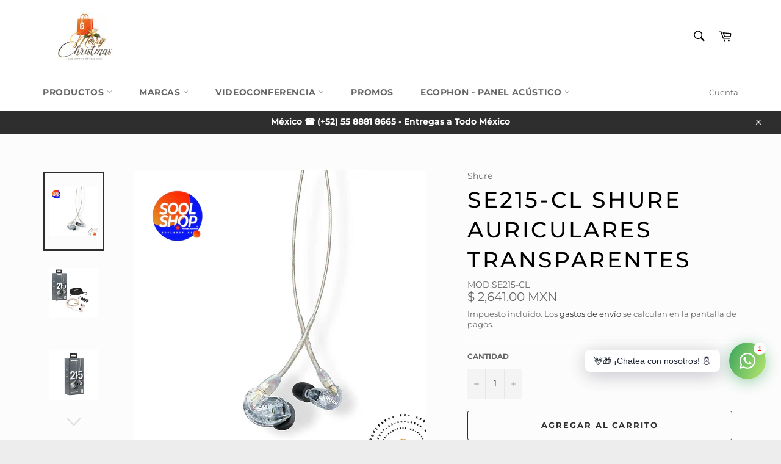

--- FILE ---
content_type: text/html; charset=utf-8
request_url: https://soolshop.mx/products/se215-cl-shure
body_size: 36621
content:
<!doctype html>
<html class="no-js" lang="es">
<head>

 <!-- Google analitics  inico -->
<script async src="https://www.googletagmanager.com/gtag/js?id=G-7CGCWC9BBQ"></script>
<script>
  window.dataLayer = window.dataLayer || [];
  function gtag(){dataLayer.push(arguments);}
  gtag('js', new Date());

  gtag('config', 'G-7CGCWC9BBQ');
</script>
<!-- Google fin analitics   -->


<!-- Google tag (gtag.js) -->
<script async src="https://www.googletagmanager.com/gtag/js?id=GT-TBW9B7P"></script>
<script>
  window.dataLayer = window.dataLayer || [];
  function gtag(){dataLayer.push(arguments);}
  gtag('js', new Date());

  gtag('config', 'GT-TBW9B7P');
</script>

  
  
  <meta charset="utf-8">
  <meta http-equiv="X-UA-Compatible" content="IE=edge,chrome=1">
  <meta name="viewport" content="width=device-width,initial-scale=1">
  <meta name="theme-color" content="#ffffff">
  <meta name="p:domain_verify" content="172d351d5177ca187501a38b3250f555"/>

 
  
  
    <link rel="shortcut icon" href="//soolshop.mx/cdn/shop/files/soolshop-sool-shop-audio-bose-shure-mexico_-min_32x32.png?v=1640716512" type="image/png">
  

  <link rel="canonical" href="https://soolshop.mx/products/se215-cl-shure">
  <title>
  SE215-CL Shure auriculares transparentes &ndash; SOOLSHOP.MX Tecnología Audiovisual - PRO Audio 
  </title>

  
    <meta name="description" content="SE215-CL Shure Desarrollado con la tecnología de monitoreo personal que ha sido comprobada por los músicos profesionales de gira, el SE215 proporciona sonido detallado tanto para uso personal como para monitoreo profesional. Con una MicroBocina dinámica, el SE215 proporciona un sonido detallado con bajos profundos. Un cable desmontable con un alambre moldeable permite un reemplazo fácil y un ajuste cómodo y seguro. Las almohadillas aislantes del sonido, en múltiples tamaños, proporcionan hasta 37 dB de aislamiento y un ajuste personalizado. Audifonos In-Ear con habilidad de monitoreo personal Desarrollado con la tecnología de monitoreo personal que ha sido comprobada por los músicos profesionales de gira, proporciona un sonido de rango total para el audio personal o el monitoreo profesional. La MicroBocina de alta definición proporciona un sonido de rango completo, mientras que el puerto sintonizado optimiza el desempeño de las frecuencias bajas. Un cable desmontable con un alambre moldeable permite un reemplazo fácil y un ajuste cómodo y seguro. Las almohadillas aislantes del sonido, en múltiples tamaños, proporcionan hasta 37 dB de aislamiento y un ajuste personalizado. Diseño de aislamiento de sonido Las cómodas fundas aislantes de sonido bloquean hasta 37 dB de ruido ambiental. La tecnología de aislamiento de sonido evita que el ruido externo interfiera con su experiencia auditiva, ya sea en el escenario o sobre la marcha. Los auriculares con aislamiento de sonido Shure requieren un ajuste adecuado para lograr un mejor audio. SE215-CL Precios sujetos a cambio sin previo aviso Producto sujeto a disponibilidad SOOLSHOP Tecnología Audiovisual - Audio Pro SOOL SHOP">
  

  <!-- /snippets/social-meta-tags.liquid -->




<meta property="og:site_name" content="SOOLSHOP.MX Tecnología Audiovisual - PRO Audio ">
<meta property="og:url" content="https://soolshop.mx/products/se215-cl-shure">
<meta property="og:title" content="SE215-CL Shure auriculares transparentes">
<meta property="og:type" content="product">
<meta property="og:description" content="SE215-CL Shure Desarrollado con la tecnología de monitoreo personal que ha sido comprobada por los músicos profesionales de gira, el SE215 proporciona sonido detallado tanto para uso personal como para monitoreo profesional. Con una MicroBocina dinámica, el SE215 proporciona un sonido detallado con bajos profundos. Un cable desmontable con un alambre moldeable permite un reemplazo fácil y un ajuste cómodo y seguro. Las almohadillas aislantes del sonido, en múltiples tamaños, proporcionan hasta 37 dB de aislamiento y un ajuste personalizado. Audifonos In-Ear con habilidad de monitoreo personal Desarrollado con la tecnología de monitoreo personal que ha sido comprobada por los músicos profesionales de gira, proporciona un sonido de rango total para el audio personal o el monitoreo profesional. La MicroBocina de alta definición proporciona un sonido de rango completo, mientras que el puerto sintonizado optimiza el desempeño de las frecuencias bajas. Un cable desmontable con un alambre moldeable permite un reemplazo fácil y un ajuste cómodo y seguro. Las almohadillas aislantes del sonido, en múltiples tamaños, proporcionan hasta 37 dB de aislamiento y un ajuste personalizado. Diseño de aislamiento de sonido Las cómodas fundas aislantes de sonido bloquean hasta 37 dB de ruido ambiental. La tecnología de aislamiento de sonido evita que el ruido externo interfiera con su experiencia auditiva, ya sea en el escenario o sobre la marcha. Los auriculares con aislamiento de sonido Shure requieren un ajuste adecuado para lograr un mejor audio. SE215-CL Precios sujetos a cambio sin previo aviso Producto sujeto a disponibilidad SOOLSHOP Tecnología Audiovisual - Audio Pro SOOL SHOP">

  <meta property="og:price:amount" content="2,641.00">
  <meta property="og:price:currency" content="MXN">

<meta property="og:image" content="http://soolshop.mx/cdn/shop/files/se215-cl-shure-auriculares-transparentes-audifonos-545_1200x1200.jpg?v=1696619339"><meta property="og:image" content="http://soolshop.mx/cdn/shop/files/se215-cl-shure-auriculares-transparentes-audifonos-232_1200x1200.jpg?v=1696619343"><meta property="og:image" content="http://soolshop.mx/cdn/shop/files/se215-cl-shure-auriculares-transparentes-audifonos-383_1200x1200.jpg?v=1696619347">
<meta property="og:image:secure_url" content="https://soolshop.mx/cdn/shop/files/se215-cl-shure-auriculares-transparentes-audifonos-545_1200x1200.jpg?v=1696619339"><meta property="og:image:secure_url" content="https://soolshop.mx/cdn/shop/files/se215-cl-shure-auriculares-transparentes-audifonos-232_1200x1200.jpg?v=1696619343"><meta property="og:image:secure_url" content="https://soolshop.mx/cdn/shop/files/se215-cl-shure-auriculares-transparentes-audifonos-383_1200x1200.jpg?v=1696619347">


  <meta name="twitter:site" content="@soolshop">

<meta name="twitter:card" content="summary_large_image">
<meta name="twitter:title" content="SE215-CL Shure auriculares transparentes">
<meta name="twitter:description" content="SE215-CL Shure Desarrollado con la tecnología de monitoreo personal que ha sido comprobada por los músicos profesionales de gira, el SE215 proporciona sonido detallado tanto para uso personal como para monitoreo profesional. Con una MicroBocina dinámica, el SE215 proporciona un sonido detallado con bajos profundos. Un cable desmontable con un alambre moldeable permite un reemplazo fácil y un ajuste cómodo y seguro. Las almohadillas aislantes del sonido, en múltiples tamaños, proporcionan hasta 37 dB de aislamiento y un ajuste personalizado. Audifonos In-Ear con habilidad de monitoreo personal Desarrollado con la tecnología de monitoreo personal que ha sido comprobada por los músicos profesionales de gira, proporciona un sonido de rango total para el audio personal o el monitoreo profesional. La MicroBocina de alta definición proporciona un sonido de rango completo, mientras que el puerto sintonizado optimiza el desempeño de las frecuencias bajas. Un cable desmontable con un alambre moldeable permite un reemplazo fácil y un ajuste cómodo y seguro. Las almohadillas aislantes del sonido, en múltiples tamaños, proporcionan hasta 37 dB de aislamiento y un ajuste personalizado. Diseño de aislamiento de sonido Las cómodas fundas aislantes de sonido bloquean hasta 37 dB de ruido ambiental. La tecnología de aislamiento de sonido evita que el ruido externo interfiera con su experiencia auditiva, ya sea en el escenario o sobre la marcha. Los auriculares con aislamiento de sonido Shure requieren un ajuste adecuado para lograr un mejor audio. SE215-CL Precios sujetos a cambio sin previo aviso Producto sujeto a disponibilidad SOOLSHOP Tecnología Audiovisual - Audio Pro SOOL SHOP">


  <script>
    document.documentElement.className = document.documentElement.className.replace('no-js', 'js');
  </script>

  <link href="//soolshop.mx/cdn/shop/t/4/assets/theme.scss.css?v=21297061466973741931762571126" rel="stylesheet" type="text/css" media="all" />

  <script>
    window.theme = window.theme || {};

    theme.strings = {
      stockAvailable: "1 restantes",
      addToCart: "Agregar al carrito",
      soldOut: "Agotado",
      unavailable: "No disponible",
      noStockAvailable: "El artículo no se pudo agregar al carrito porque no hay suficientes unidades disponibles.",
      willNotShipUntil: "Será enviado después [date]",
      willBeInStockAfter: "Estará disponible después [date]",
      totalCartDiscount: "Está ahorrando [savings]",
      addressError: "No se puede encontrar esa dirección",
      addressNoResults: "No results for that address",
      addressQueryLimit: "Se ha excedido el límite de uso de la API de Google . Considere la posibilidad de actualizar a un \u003ca href=\"https:\/\/developers.google.com\/maps\/premium\/usage-limits\"\u003ePlan Premium\u003c\/a\u003e.",
      authError: "Hubo un problema de autenticación con su cuenta de Google Maps API.",
      slideNumber: "Diapositiva actual [slide_number]"
    };
  </script>
  
  
  <script src="//soolshop.mx/cdn/shop/t/4/assets/lazysizes.min.js?v=56045284683979784691565798297" async="async"></script>

  

  <script src="//soolshop.mx/cdn/shop/t/4/assets/vendor.js?v=59352919779726365461565798297" defer="defer"></script>

  
    <script>
      window.theme = window.theme || {};
      theme.moneyFormat = "\u003cspan class=money\u003e$ {{amount}} MXN\u003c\/span\u003e";
    </script>
  

  <script src="//soolshop.mx/cdn/shop/t/4/assets/theme.js?v=33526341595114328801565798297" defer="defer"></script>

  
  
  <script>window.performance && window.performance.mark && window.performance.mark('shopify.content_for_header.start');</script><meta name="google-site-verification" content="tga0ghDHEqAxkxT0AqJ9uNxORwWoUA5_uYVFPhIBrHA">
<meta name="google-site-verification" content="rXFHJrZngHS3ANwp_iL3szHP4HfFGxUohQdpgYjbolM">
<meta name="facebook-domain-verification" content="3o13cxipvqu6it64amimxivizfndra">
<meta name="facebook-domain-verification" content="3o13cxipvqu6it64amimxivizfndra">
<meta id="shopify-digital-wallet" name="shopify-digital-wallet" content="/2469756997/digital_wallets/dialog">
<link rel="alternate" hreflang="x-default" href="https://soolshop.mx/products/se215-cl-shure">
<link rel="alternate" hreflang="es" href="https://soolshop.mx/products/se215-cl-shure">
<link rel="alternate" hreflang="en" href="https://soolshop.mx/en/products/se215-cl-shure">
<link rel="alternate" type="application/json+oembed" href="https://soolshop.mx/products/se215-cl-shure.oembed">
<script async="async" src="/checkouts/internal/preloads.js?locale=es-MX"></script>
<script id="shopify-features" type="application/json">{"accessToken":"1ef6bc200bf1ed6277bd2b62e3e01fec","betas":["rich-media-storefront-analytics"],"domain":"soolshop.mx","predictiveSearch":true,"shopId":2469756997,"locale":"es"}</script>
<script>var Shopify = Shopify || {};
Shopify.shop = "daniel-quintana.myshopify.com";
Shopify.locale = "es";
Shopify.currency = {"active":"MXN","rate":"1.0"};
Shopify.country = "MX";
Shopify.theme = {"name":"Venture","id":73273606213,"schema_name":"Venture","schema_version":"9.3.0","theme_store_id":775,"role":"main"};
Shopify.theme.handle = "null";
Shopify.theme.style = {"id":null,"handle":null};
Shopify.cdnHost = "soolshop.mx/cdn";
Shopify.routes = Shopify.routes || {};
Shopify.routes.root = "/";</script>
<script type="module">!function(o){(o.Shopify=o.Shopify||{}).modules=!0}(window);</script>
<script>!function(o){function n(){var o=[];function n(){o.push(Array.prototype.slice.apply(arguments))}return n.q=o,n}var t=o.Shopify=o.Shopify||{};t.loadFeatures=n(),t.autoloadFeatures=n()}(window);</script>
<script id="shop-js-analytics" type="application/json">{"pageType":"product"}</script>
<script defer="defer" async type="module" src="//soolshop.mx/cdn/shopifycloud/shop-js/modules/v2/client.init-shop-cart-sync_BSQ69bm3.es.esm.js"></script>
<script defer="defer" async type="module" src="//soolshop.mx/cdn/shopifycloud/shop-js/modules/v2/chunk.common_CIqZBrE6.esm.js"></script>
<script type="module">
  await import("//soolshop.mx/cdn/shopifycloud/shop-js/modules/v2/client.init-shop-cart-sync_BSQ69bm3.es.esm.js");
await import("//soolshop.mx/cdn/shopifycloud/shop-js/modules/v2/chunk.common_CIqZBrE6.esm.js");

  window.Shopify.SignInWithShop?.initShopCartSync?.({"fedCMEnabled":true,"windoidEnabled":true});

</script>
<script>(function() {
  var isLoaded = false;
  function asyncLoad() {
    if (isLoaded) return;
    isLoaded = true;
    var urls = ["\/\/shopify.privy.com\/widget.js?shop=daniel-quintana.myshopify.com","https:\/\/cdn1.stamped.io\/files\/widget.min.js?shop=daniel-quintana.myshopify.com","https:\/\/shopify.cleverecommerce.com\/mc.js?shop=daniel-quintana.myshopify.com","https:\/\/cdn.shopify.com\/s\/files\/1\/0024\/6975\/6997\/t\/4\/assets\/clever_adwords_global_tag.js?shop=daniel-quintana.myshopify.com","\/\/www.powr.io\/powr.js?powr-token=daniel-quintana.myshopify.com\u0026external-type=shopify\u0026shop=daniel-quintana.myshopify.com","https:\/\/d1ac7owlocyo08.cloudfront.net\/storage\/scripts\/daniel-quintana.20220824043703.scripttag.js?shop=daniel-quintana.myshopify.com","https:\/\/trust.conversionbear.com\/script?app=trust_badge\u0026shop=daniel-quintana.myshopify.com","https:\/\/trust.conversionbear.com\/script?app=trust_badge\u0026shop=daniel-quintana.myshopify.com","https:\/\/sdks.automizely.com\/conversions\/v1\/conversions.js?app_connection_id=fc16c2ba37664ef1838b65aa5608a25d\u0026mapped_org_id=0d68c9a890c6b6bea5831aa78e757051_v1\u0026shop=daniel-quintana.myshopify.com","https:\/\/storage.googleapis.com\/timesact-resources\/scripts\/timesact.js?shop=daniel-quintana.myshopify.com","https:\/\/cdn.richpanel.com\/js\/richpanel_shopify_script.js?appClientId=soolshoptecnologaaudiovisual9401\u0026tenantId=soolshoptecnologaaudiovisual940\u0026shop=daniel-quintana.myshopify.com\u0026shop=daniel-quintana.myshopify.com","https:\/\/beeapp.me\/jstag\/px-related-product.js?shop=daniel-quintana.myshopify.com","https:\/\/shipping-bar.conversionbear.com\/script?app=shipping_bar\u0026shop=daniel-quintana.myshopify.com","https:\/\/storage.nfcube.com\/instafeed-638cf7760a2bf2098377f0f357cd780b.js?shop=daniel-quintana.myshopify.com","https:\/\/cdn.hextom.com\/js\/freeshippingbar.js?shop=daniel-quintana.myshopify.com","https:\/\/na.shgcdn3.com\/pixel-collector.js?shop=daniel-quintana.myshopify.com"];
    for (var i = 0; i < urls.length; i++) {
      var s = document.createElement('script');
      s.type = 'text/javascript';
      s.async = true;
      s.src = urls[i];
      var x = document.getElementsByTagName('script')[0];
      x.parentNode.insertBefore(s, x);
    }
  };
  if(window.attachEvent) {
    window.attachEvent('onload', asyncLoad);
  } else {
    window.addEventListener('load', asyncLoad, false);
  }
})();</script>
<script id="__st">var __st={"a":2469756997,"offset":-21600,"reqid":"07af8354-48ec-450d-a102-68ac52be3dca-1768923492","pageurl":"soolshop.mx\/products\/se215-cl-shure","u":"f269c207f989","p":"product","rtyp":"product","rid":7970453422295};</script>
<script>window.ShopifyPaypalV4VisibilityTracking = true;</script>
<script id="captcha-bootstrap">!function(){'use strict';const t='contact',e='account',n='new_comment',o=[[t,t],['blogs',n],['comments',n],[t,'customer']],c=[[e,'customer_login'],[e,'guest_login'],[e,'recover_customer_password'],[e,'create_customer']],r=t=>t.map((([t,e])=>`form[action*='/${t}']:not([data-nocaptcha='true']) input[name='form_type'][value='${e}']`)).join(','),a=t=>()=>t?[...document.querySelectorAll(t)].map((t=>t.form)):[];function s(){const t=[...o],e=r(t);return a(e)}const i='password',u='form_key',d=['recaptcha-v3-token','g-recaptcha-response','h-captcha-response',i],f=()=>{try{return window.sessionStorage}catch{return}},m='__shopify_v',_=t=>t.elements[u];function p(t,e,n=!1){try{const o=window.sessionStorage,c=JSON.parse(o.getItem(e)),{data:r}=function(t){const{data:e,action:n}=t;return t[m]||n?{data:e,action:n}:{data:t,action:n}}(c);for(const[e,n]of Object.entries(r))t.elements[e]&&(t.elements[e].value=n);n&&o.removeItem(e)}catch(o){console.error('form repopulation failed',{error:o})}}const l='form_type',E='cptcha';function T(t){t.dataset[E]=!0}const w=window,h=w.document,L='Shopify',v='ce_forms',y='captcha';let A=!1;((t,e)=>{const n=(g='f06e6c50-85a8-45c8-87d0-21a2b65856fe',I='https://cdn.shopify.com/shopifycloud/storefront-forms-hcaptcha/ce_storefront_forms_captcha_hcaptcha.v1.5.2.iife.js',D={infoText:'Protegido por hCaptcha',privacyText:'Privacidad',termsText:'Términos'},(t,e,n)=>{const o=w[L][v],c=o.bindForm;if(c)return c(t,g,e,D).then(n);var r;o.q.push([[t,g,e,D],n]),r=I,A||(h.body.append(Object.assign(h.createElement('script'),{id:'captcha-provider',async:!0,src:r})),A=!0)});var g,I,D;w[L]=w[L]||{},w[L][v]=w[L][v]||{},w[L][v].q=[],w[L][y]=w[L][y]||{},w[L][y].protect=function(t,e){n(t,void 0,e),T(t)},Object.freeze(w[L][y]),function(t,e,n,w,h,L){const[v,y,A,g]=function(t,e,n){const i=e?o:[],u=t?c:[],d=[...i,...u],f=r(d),m=r(i),_=r(d.filter((([t,e])=>n.includes(e))));return[a(f),a(m),a(_),s()]}(w,h,L),I=t=>{const e=t.target;return e instanceof HTMLFormElement?e:e&&e.form},D=t=>v().includes(t);t.addEventListener('submit',(t=>{const e=I(t);if(!e)return;const n=D(e)&&!e.dataset.hcaptchaBound&&!e.dataset.recaptchaBound,o=_(e),c=g().includes(e)&&(!o||!o.value);(n||c)&&t.preventDefault(),c&&!n&&(function(t){try{if(!f())return;!function(t){const e=f();if(!e)return;const n=_(t);if(!n)return;const o=n.value;o&&e.removeItem(o)}(t);const e=Array.from(Array(32),(()=>Math.random().toString(36)[2])).join('');!function(t,e){_(t)||t.append(Object.assign(document.createElement('input'),{type:'hidden',name:u})),t.elements[u].value=e}(t,e),function(t,e){const n=f();if(!n)return;const o=[...t.querySelectorAll(`input[type='${i}']`)].map((({name:t})=>t)),c=[...d,...o],r={};for(const[a,s]of new FormData(t).entries())c.includes(a)||(r[a]=s);n.setItem(e,JSON.stringify({[m]:1,action:t.action,data:r}))}(t,e)}catch(e){console.error('failed to persist form',e)}}(e),e.submit())}));const S=(t,e)=>{t&&!t.dataset[E]&&(n(t,e.some((e=>e===t))),T(t))};for(const o of['focusin','change'])t.addEventListener(o,(t=>{const e=I(t);D(e)&&S(e,y())}));const B=e.get('form_key'),M=e.get(l),P=B&&M;t.addEventListener('DOMContentLoaded',(()=>{const t=y();if(P)for(const e of t)e.elements[l].value===M&&p(e,B);[...new Set([...A(),...v().filter((t=>'true'===t.dataset.shopifyCaptcha))])].forEach((e=>S(e,t)))}))}(h,new URLSearchParams(w.location.search),n,t,e,['guest_login'])})(!0,!0)}();</script>
<script integrity="sha256-4kQ18oKyAcykRKYeNunJcIwy7WH5gtpwJnB7kiuLZ1E=" data-source-attribution="shopify.loadfeatures" defer="defer" src="//soolshop.mx/cdn/shopifycloud/storefront/assets/storefront/load_feature-a0a9edcb.js" crossorigin="anonymous"></script>
<script data-source-attribution="shopify.dynamic_checkout.dynamic.init">var Shopify=Shopify||{};Shopify.PaymentButton=Shopify.PaymentButton||{isStorefrontPortableWallets:!0,init:function(){window.Shopify.PaymentButton.init=function(){};var t=document.createElement("script");t.src="https://soolshop.mx/cdn/shopifycloud/portable-wallets/latest/portable-wallets.es.js",t.type="module",document.head.appendChild(t)}};
</script>
<script data-source-attribution="shopify.dynamic_checkout.buyer_consent">
  function portableWalletsHideBuyerConsent(e){var t=document.getElementById("shopify-buyer-consent"),n=document.getElementById("shopify-subscription-policy-button");t&&n&&(t.classList.add("hidden"),t.setAttribute("aria-hidden","true"),n.removeEventListener("click",e))}function portableWalletsShowBuyerConsent(e){var t=document.getElementById("shopify-buyer-consent"),n=document.getElementById("shopify-subscription-policy-button");t&&n&&(t.classList.remove("hidden"),t.removeAttribute("aria-hidden"),n.addEventListener("click",e))}window.Shopify?.PaymentButton&&(window.Shopify.PaymentButton.hideBuyerConsent=portableWalletsHideBuyerConsent,window.Shopify.PaymentButton.showBuyerConsent=portableWalletsShowBuyerConsent);
</script>
<script>
  function portableWalletsCleanup(e){e&&e.src&&console.error("Failed to load portable wallets script "+e.src);var t=document.querySelectorAll("shopify-accelerated-checkout .shopify-payment-button__skeleton, shopify-accelerated-checkout-cart .wallet-cart-button__skeleton"),e=document.getElementById("shopify-buyer-consent");for(let e=0;e<t.length;e++)t[e].remove();e&&e.remove()}function portableWalletsNotLoadedAsModule(e){e instanceof ErrorEvent&&"string"==typeof e.message&&e.message.includes("import.meta")&&"string"==typeof e.filename&&e.filename.includes("portable-wallets")&&(window.removeEventListener("error",portableWalletsNotLoadedAsModule),window.Shopify.PaymentButton.failedToLoad=e,"loading"===document.readyState?document.addEventListener("DOMContentLoaded",window.Shopify.PaymentButton.init):window.Shopify.PaymentButton.init())}window.addEventListener("error",portableWalletsNotLoadedAsModule);
</script>

<script type="module" src="https://soolshop.mx/cdn/shopifycloud/portable-wallets/latest/portable-wallets.es.js" onError="portableWalletsCleanup(this)" crossorigin="anonymous"></script>
<script nomodule>
  document.addEventListener("DOMContentLoaded", portableWalletsCleanup);
</script>

<link id="shopify-accelerated-checkout-styles" rel="stylesheet" media="screen" href="https://soolshop.mx/cdn/shopifycloud/portable-wallets/latest/accelerated-checkout-backwards-compat.css" crossorigin="anonymous">
<style id="shopify-accelerated-checkout-cart">
        #shopify-buyer-consent {
  margin-top: 1em;
  display: inline-block;
  width: 100%;
}

#shopify-buyer-consent.hidden {
  display: none;
}

#shopify-subscription-policy-button {
  background: none;
  border: none;
  padding: 0;
  text-decoration: underline;
  font-size: inherit;
  cursor: pointer;
}

#shopify-subscription-policy-button::before {
  box-shadow: none;
}

      </style>

<script>window.performance && window.performance.mark && window.performance.mark('shopify.content_for_header.end');</script>
<script>window.BOLD = window.BOLD || {};
    window.BOLD.common = window.BOLD.common || {};
    window.BOLD.common.Shopify = window.BOLD.common.Shopify || {};
    window.BOLD.common.Shopify.shop = {
      domain: 'soolshop.mx',
      permanent_domain: 'daniel-quintana.myshopify.com',
      url: 'https://soolshop.mx',
      secure_url: 'https://soolshop.mx',
      money_format: "\u003cspan class=money\u003e$ {{amount}} MXN\u003c\/span\u003e",
      currency: "MXN"
    };
    window.BOLD.common.Shopify.customer = {
      id: null,
      tags: null,
    };
    window.BOLD.common.Shopify.cart = {"note":null,"attributes":{},"original_total_price":0,"total_price":0,"total_discount":0,"total_weight":0.0,"item_count":0,"items":[],"requires_shipping":false,"currency":"MXN","items_subtotal_price":0,"cart_level_discount_applications":[],"checkout_charge_amount":0};
    window.BOLD.common.template = 'product';window.BOLD.common.Shopify.formatMoney = function(money, format) {
        function n(t, e) {
            return "undefined" == typeof t ? e : t
        }
        function r(t, e, r, i) {
            if (e = n(e, 2),
                r = n(r, ","),
                i = n(i, "."),
            isNaN(t) || null == t)
                return 0;
            t = (t / 100).toFixed(e);
            var o = t.split(".")
                , a = o[0].replace(/(\d)(?=(\d\d\d)+(?!\d))/g, "$1" + r)
                , s = o[1] ? i + o[1] : "";
            return a + s
        }
        "string" == typeof money && (money = money.replace(".", ""));
        var i = ""
            , o = /\{\{\s*(\w+)\s*\}\}/
            , a = format || window.BOLD.common.Shopify.shop.money_format || window.Shopify.money_format || "$ {{ amount }}";
        switch (a.match(o)[1]) {
            case "amount":
                i = r(money, 2, ",", ".");
                break;
            case "amount_no_decimals":
                i = r(money, 0, ",", ".");
                break;
            case "amount_with_comma_separator":
                i = r(money, 2, ".", ",");
                break;
            case "amount_no_decimals_with_comma_separator":
                i = r(money, 0, ".", ",");
                break;
            case "amount_with_space_separator":
                i = r(money, 2, " ", ",");
                break;
            case "amount_no_decimals_with_space_separator":
                i = r(money, 0, " ", ",");
                break;
            case "amount_with_apostrophe_separator":
                i = r(money, 2, "'", ".");
                break;
        }
        return a.replace(o, i);
    };
    window.BOLD.common.Shopify.saveProduct = function (handle, product, productData) {
      if (typeof handle === 'string' && typeof window.BOLD.common.Shopify.products[handle] === 'undefined') {
        if (typeof product === 'number') {
          window.BOLD.common.Shopify.handles[product] = handle;
          product = { id: product, product: productData };
        }
        window.BOLD.common.Shopify.products[handle] = product;
      }
    };
    window.BOLD.common.Shopify.saveVariant = function (variant_id, variant) {
      if (typeof variant_id === 'number' && typeof window.BOLD.common.Shopify.variants[variant_id] === 'undefined') {
        window.BOLD.common.Shopify.variants[variant_id] = variant;
      }
    };window.BOLD.common.Shopify.products = window.BOLD.common.Shopify.products || {};
    window.BOLD.common.Shopify.variants = window.BOLD.common.Shopify.variants || {};
    window.BOLD.common.Shopify.handles = window.BOLD.common.Shopify.handles || {};window.BOLD.common.Shopify.handle = "se215-cl-shure"
window.BOLD.common.Shopify.saveProduct("se215-cl-shure", 7970453422295, {"id":7970453422295,"title":"SE215-CL Shure auriculares transparentes","handle":"se215-cl-shure","description":"\u003cdiv\u003eDesarrollado con la tecnología de monitoreo personal que ha sido comprobada por los músicos profesionales de gira, el SE215 proporciona sonido detallado tanto para uso personal como para monitoreo profesional. Con una MicroBocina dinámica, el SE215 proporciona un sonido detallado con bajos profundos. Un cable desmontable con un alambre moldeable permite un reemplazo fácil y un ajuste cómodo y seguro. Las almohadillas aislantes del sonido, en múltiples tamaños, proporcionan hasta 37 dB de aislamiento y un ajuste personalizado.\u003c\/div\u003e\n\u003cdiv\u003e\u003cbr\u003e\u003c\/div\u003e\n\u003cdiv\u003e\u003cstrong\u003eAudifonos In-Ear con habilidad de monitoreo personal\u003c\/strong\u003e\u003c\/div\u003e\n\u003cdiv\u003eDesarrollado con la tecnología de monitoreo personal que ha sido comprobada por los músicos profesionales de gira, proporciona un sonido de rango total para el audio personal o el monitoreo profesional.\u003c\/div\u003e\n\u003cdiv\u003eLa MicroBocina de alta definición proporciona un sonido de rango completo, mientras que el puerto sintonizado optimiza el desempeño de las frecuencias bajas.\u003c\/div\u003e\n\u003cdiv\u003eUn cable desmontable con un alambre moldeable permite un reemplazo fácil y un ajuste cómodo y seguro.\u003c\/div\u003e\n\u003cdiv\u003eLas almohadillas aislantes del sonido, en múltiples tamaños, proporcionan hasta 37 dB de aislamiento y un ajuste personalizado.\u003c\/div\u003e\n\u003cdiv\u003e\u003cbr\u003e\u003c\/div\u003e\n\u003cdiv\u003e\u003cstrong\u003eDiseño de aislamiento de sonido\u003c\/strong\u003e\u003c\/div\u003e\n\u003cdiv\u003eLas cómodas fundas aislantes de sonido bloquean hasta 37 dB de ruido ambiental. La tecnología de aislamiento de sonido evita que el ruido externo interfiera con su experiencia auditiva, ya sea en el escenario o sobre la marcha. Los auriculares con aislamiento de sonido Shure requieren un ajuste adecuado para lograr un mejor audio.\u003c\/div\u003e\n\u003cdiv\u003e\u003cbr\u003e\u003c\/div\u003e\n\u003cdiv\u003e\u003cbr\u003e\u003c\/div\u003e\n\u003cdiv\u003e\u003cbr\u003e\u003c\/div\u003e\n\u003cdiv\u003e\u003cbr\u003e\u003c\/div\u003e\n\u003cdiv\u003e\u003c\/div\u003e\n\u003cdiv\u003e\u003c\/div\u003e\n\u003cdiv\u003e\u003c\/div\u003e\n\u003cdiv\u003e\u003cbr\u003e\u003c\/div\u003e\n\u003cdiv\u003e\n\u003cul class=\"a-unordered-list a-vertical a-spacing-none\" data-mce-fragment=\"1\"\u003e\n\u003cli data-mce-fragment=\"1\"\u003e\u003cspan\u003eSE215-CL\u003c\/span\u003e\u003c\/li\u003e\n\u003cli data-mce-fragment=\"1\"\u003ePrecios sujetos a cambio sin previo aviso\u003c\/li\u003e\n\u003cli data-mce-fragment=\"1\"\u003e\u003cspan data-mce-fragment=\"1\"\u003e\u003cspan color=\"#000000\" data-mce-fragment=\"1\"\u003eProducto sujeto a disponibilidad\u003c\/span\u003e\u003c\/span\u003e\u003c\/li\u003e\n\u003cli data-mce-fragment=\"1\"\u003e\u003cspan data-mce-fragment=\"1\"\u003e\u003cspan color=\"#000000\" data-mce-fragment=\"1\"\u003eSOOLSHOP Tecnología Audiovisual - Audio Pro SOOL SHOP\u003c\/span\u003e\u003c\/span\u003e\u003c\/li\u003e\n\u003c\/ul\u003e\n\u003c\/div\u003e","published_at":"2023-06-02T00:37:46-06:00","created_at":"2023-06-02T00:37:46-06:00","vendor":"Shure","type":"Audifonos","tags":[],"price":264100,"price_min":264100,"price_max":264100,"available":true,"price_varies":false,"compare_at_price":null,"compare_at_price_min":0,"compare_at_price_max":0,"compare_at_price_varies":false,"variants":[{"id":43836742009047,"title":"Default Title","option1":"Default Title","option2":null,"option3":null,"sku":"MOD.SE215-CL","requires_shipping":true,"taxable":true,"featured_image":null,"available":true,"name":"SE215-CL Shure auriculares transparentes","public_title":null,"options":["Default Title"],"price":264100,"weight":1000,"compare_at_price":null,"inventory_management":"shopify","barcode":"42406196956","requires_selling_plan":false,"selling_plan_allocations":[]}],"images":["\/\/soolshop.mx\/cdn\/shop\/files\/se215-cl-shure-auriculares-transparentes-audifonos-545.jpg?v=1696619339","\/\/soolshop.mx\/cdn\/shop\/files\/se215-cl-shure-auriculares-transparentes-audifonos-232.jpg?v=1696619343","\/\/soolshop.mx\/cdn\/shop\/files\/se215-cl-shure-auriculares-transparentes-audifonos-383.jpg?v=1696619347","\/\/soolshop.mx\/cdn\/shop\/files\/se215-cl-shure-auriculares-transparentes-audifonos-163.jpg?v=1696619351"],"featured_image":"\/\/soolshop.mx\/cdn\/shop\/files\/se215-cl-shure-auriculares-transparentes-audifonos-545.jpg?v=1696619339","options":["Title"],"media":[{"alt":"Se215-Cl Shure Auriculares Transparentes Audifonos","id":32169426616535,"position":1,"preview_image":{"aspect_ratio":1.0,"height":1024,"width":1024,"src":"\/\/soolshop.mx\/cdn\/shop\/files\/se215-cl-shure-auriculares-transparentes-audifonos-545.jpg?v=1696619339"},"aspect_ratio":1.0,"height":1024,"media_type":"image","src":"\/\/soolshop.mx\/cdn\/shop\/files\/se215-cl-shure-auriculares-transparentes-audifonos-545.jpg?v=1696619339","width":1024},{"alt":"Se215-Cl Shure Auriculares Transparentes Audifonos","id":32169426649303,"position":2,"preview_image":{"aspect_ratio":1.0,"height":1024,"width":1024,"src":"\/\/soolshop.mx\/cdn\/shop\/files\/se215-cl-shure-auriculares-transparentes-audifonos-232.jpg?v=1696619343"},"aspect_ratio":1.0,"height":1024,"media_type":"image","src":"\/\/soolshop.mx\/cdn\/shop\/files\/se215-cl-shure-auriculares-transparentes-audifonos-232.jpg?v=1696619343","width":1024},{"alt":"Se215-Cl Shure Auriculares Transparentes Audifonos","id":32169426682071,"position":3,"preview_image":{"aspect_ratio":1.0,"height":1024,"width":1024,"src":"\/\/soolshop.mx\/cdn\/shop\/files\/se215-cl-shure-auriculares-transparentes-audifonos-383.jpg?v=1696619347"},"aspect_ratio":1.0,"height":1024,"media_type":"image","src":"\/\/soolshop.mx\/cdn\/shop\/files\/se215-cl-shure-auriculares-transparentes-audifonos-383.jpg?v=1696619347","width":1024},{"alt":"Se215-Cl Shure Auriculares Transparentes Audifonos","id":32169426714839,"position":4,"preview_image":{"aspect_ratio":1.0,"height":1024,"width":1024,"src":"\/\/soolshop.mx\/cdn\/shop\/files\/se215-cl-shure-auriculares-transparentes-audifonos-163.jpg?v=1696619351"},"aspect_ratio":1.0,"height":1024,"media_type":"image","src":"\/\/soolshop.mx\/cdn\/shop\/files\/se215-cl-shure-auriculares-transparentes-audifonos-163.jpg?v=1696619351","width":1024}],"requires_selling_plan":false,"selling_plan_groups":[],"content":"\u003cdiv\u003eDesarrollado con la tecnología de monitoreo personal que ha sido comprobada por los músicos profesionales de gira, el SE215 proporciona sonido detallado tanto para uso personal como para monitoreo profesional. Con una MicroBocina dinámica, el SE215 proporciona un sonido detallado con bajos profundos. Un cable desmontable con un alambre moldeable permite un reemplazo fácil y un ajuste cómodo y seguro. Las almohadillas aislantes del sonido, en múltiples tamaños, proporcionan hasta 37 dB de aislamiento y un ajuste personalizado.\u003c\/div\u003e\n\u003cdiv\u003e\u003cbr\u003e\u003c\/div\u003e\n\u003cdiv\u003e\u003cstrong\u003eAudifonos In-Ear con habilidad de monitoreo personal\u003c\/strong\u003e\u003c\/div\u003e\n\u003cdiv\u003eDesarrollado con la tecnología de monitoreo personal que ha sido comprobada por los músicos profesionales de gira, proporciona un sonido de rango total para el audio personal o el monitoreo profesional.\u003c\/div\u003e\n\u003cdiv\u003eLa MicroBocina de alta definición proporciona un sonido de rango completo, mientras que el puerto sintonizado optimiza el desempeño de las frecuencias bajas.\u003c\/div\u003e\n\u003cdiv\u003eUn cable desmontable con un alambre moldeable permite un reemplazo fácil y un ajuste cómodo y seguro.\u003c\/div\u003e\n\u003cdiv\u003eLas almohadillas aislantes del sonido, en múltiples tamaños, proporcionan hasta 37 dB de aislamiento y un ajuste personalizado.\u003c\/div\u003e\n\u003cdiv\u003e\u003cbr\u003e\u003c\/div\u003e\n\u003cdiv\u003e\u003cstrong\u003eDiseño de aislamiento de sonido\u003c\/strong\u003e\u003c\/div\u003e\n\u003cdiv\u003eLas cómodas fundas aislantes de sonido bloquean hasta 37 dB de ruido ambiental. La tecnología de aislamiento de sonido evita que el ruido externo interfiera con su experiencia auditiva, ya sea en el escenario o sobre la marcha. Los auriculares con aislamiento de sonido Shure requieren un ajuste adecuado para lograr un mejor audio.\u003c\/div\u003e\n\u003cdiv\u003e\u003cbr\u003e\u003c\/div\u003e\n\u003cdiv\u003e\u003cbr\u003e\u003c\/div\u003e\n\u003cdiv\u003e\u003cbr\u003e\u003c\/div\u003e\n\u003cdiv\u003e\u003cbr\u003e\u003c\/div\u003e\n\u003cdiv\u003e\u003c\/div\u003e\n\u003cdiv\u003e\u003c\/div\u003e\n\u003cdiv\u003e\u003c\/div\u003e\n\u003cdiv\u003e\u003cbr\u003e\u003c\/div\u003e\n\u003cdiv\u003e\n\u003cul class=\"a-unordered-list a-vertical a-spacing-none\" data-mce-fragment=\"1\"\u003e\n\u003cli data-mce-fragment=\"1\"\u003e\u003cspan\u003eSE215-CL\u003c\/span\u003e\u003c\/li\u003e\n\u003cli data-mce-fragment=\"1\"\u003ePrecios sujetos a cambio sin previo aviso\u003c\/li\u003e\n\u003cli data-mce-fragment=\"1\"\u003e\u003cspan data-mce-fragment=\"1\"\u003e\u003cspan color=\"#000000\" data-mce-fragment=\"1\"\u003eProducto sujeto a disponibilidad\u003c\/span\u003e\u003c\/span\u003e\u003c\/li\u003e\n\u003cli data-mce-fragment=\"1\"\u003e\u003cspan data-mce-fragment=\"1\"\u003e\u003cspan color=\"#000000\" data-mce-fragment=\"1\"\u003eSOOLSHOP Tecnología Audiovisual - Audio Pro SOOL SHOP\u003c\/span\u003e\u003c\/span\u003e\u003c\/li\u003e\n\u003c\/ul\u003e\n\u003c\/div\u003e"});window.BOLD.common.Shopify.saveVariant(43836742009047, { variant: {"id":43836742009047,"title":"Default Title","option1":"Default Title","option2":null,"option3":null,"sku":"MOD.SE215-CL","requires_shipping":true,"taxable":true,"featured_image":null,"available":true,"name":"SE215-CL Shure auriculares transparentes","public_title":null,"options":["Default Title"],"price":264100,"weight":1000,"compare_at_price":null,"inventory_management":"shopify","barcode":"42406196956","requires_selling_plan":false,"selling_plan_allocations":[]}, inventory_quantity: 5, product_id: 7970453422295, product_handle: "se215-cl-shure", price: 264100, variant_title: "Default Title", group_id: '', csp_metafield: {}});window.BOLD.apps_installed = {"Currency":1} || {};window.BOLD.common.Shopify.metafields = window.BOLD.common.Shopify.metafields || {};window.BOLD.common.Shopify.metafields["bold_rp"] = {};window.BOLD.common.Shopify.metafields["bold_csp_defaults"] = {};</script><link href="//soolshop.mx/cdn/shop/t/4/assets/zenithify.smartlabels.css?v=18911673580281659851566317132" rel="stylesheet" type="text/css" media="all" /><script> var zenslCheckAjax = true; var zenslLoaded = false; </script><script src="//soolshop.mx/cdn/shop/t/4/assets/zenithify.smartlabels.js?v=23998893509352699671591319754" type="text/javascript"></script><script>if (typeof ZENITHIFY === 'undefined') ZENITHIFY = {}; if (typeof ZENITHIFY.smartLabels === 'undefined') ZENITHIFY.smartLabels = {}; ZENITHIFY.smartLabels.product = { "id": 7970453422295, "price": 264100, "handle": "se215-cl-shure", "tags": [], "published_at": "1685687866", "variants": [  { "id": 43836742009047, "price": 264100, "inventory_management": "shopify", "inventory_quantity": 5 }   ], "collections": [137743269957,199319519389,154227245113] }</script>
  
  <script src="https://shopoe.net/app.js"></script>
   
        <link href="//soolshop.mx/cdn/shop/t/4/assets/paymentfont.scss.css?v=59798107459522684881762837619" rel="stylesheet" type="text/css" media="all" />
      

<input type="hidden" value="daniel-quintana.myshopify.com" id="flashify-shop-domain">
<script src=https://static-socialhead.cdnhub.co/flashify/flashsale.min.js defer></script>
<link rel="stylesheet" href=https://static-socialhead.cdnhub.co/flashify/flashsale.min.css />
  

<script type="text/javascript">
  
    window.SHG_CUSTOMER = null;
  
</script>










  

<!-- BEGIN app block: shopify://apps/rt-christmas-snowfall-effects/blocks/app-embed/0cf10f7c-3937-48ce-9253-6ac6f06bc961 --><script>
  window.roarJs = window.roarJs || {};
  roarJs.XmasConfig = {
    metafields: {
      shop: "daniel-quintana.myshopify.com",
      settings: {"enabled":"0","param":{"block_order":["block-0","block-1","block-1729037740998"],"blocks":{"block-0":{"type":"#9825","text":"","color":"#ffe8e8","image":""},"block-1":{"type":"#10084","text":"","color":"#fef5f5","image":""},"block-1729037740998":{"type":"#10053","text":"","color":"#efefef","image":""}},"enabled":"0","number":"40","speed_min":"1","speed_max":"3","min_size":"10","max_size":"25","vertical_size":"800","fade_away":"1","random_color":"1","backdrop":{"enabled":"1","color":"#fcd9e0","opacity":"0","time":"0"}},"advanced":{"show_on":"all","show_mobile":"1"},"music":{"enabled":"0","song":"first-touch","greeting":"1","greeting_text":"Feel the song","position":{"value":"bottom_left","bottom":"20","top":"20","left":"20","right":"20"},"style":{"color":"#F16465","size":"40","icon":"1"}},"xmas_corner":{"enabled":"0","top_left":{"enabled":"0","decor":"raxm_tl-15","width":"200","top":"0","left":"0"},"top_right":{"enabled":"0","decor":"raxm_tr-16","width":"200","top":"0","right":"0"},"bottom_left":{"enabled":"0","decor":"raxm_bl-15","width":"200","bottom":"0","left":"0"},"bottom_right":{"enabled":"0","decor":"raxm_br-15","width":"200","bottom":"0","right":"0"}},"xmas_gift":{"enabled":"1","title":"Es momento de consentirte. ","message":"","color":"#BC1C2D","background":"#FFFFFF","bg_image_enabled":"0","bg_image":"6","icon_type":"1","icon_size":"92","position":{"value":"bottom_right","bottom":"10","top":"20","left":"18","right":"20"}},"xmas_light":{"enabled":"0","background":"#222222","color_1":"#00f7a5","color_2":"#fff952","color_3":"#00ffff","color_4":"#f70094","simple":"1"},"xmas_santa":{"enabled":"0","decor":"raxm_sc-12","width":"200","position":"middle"},"xmas_storm":{"enabled":"0","number":"650","color":"#efefef","simple":"0"},"confetti":{"enabled":"0","count":"50","size":"20","speed":"10","opacity":"80","color_1":"#e6261f","color_2":"#eb7532","color_3":"#f7d038","color_4":"#a3e048","color_5":"#34bbe6","color_6":"#4355db"},"leaves":{"enabled":"0","count":"50","size":"20","speed":"10","opacity":"80","color_1":"#ff9f32","color_2":"#ffc46c","color_3":"#ff956e","color_4":"#f86161"},"firework":{"enabled":"0","count":"6","scale":"200","speed":"40","stroke":"1","opacity":"80","color_1":"#00ff78","color_2":"#245d41","color_3":"#ceff00"},"particles":{"enabled":"0","count":"30","radius":"16","speed":"20","opacity":"80","color_1":"#51cacc","color_2":"#9df871","color_3":"#e0ff77","color_4":"#de9dd6","color_5":"#ff708e"},"rainy":{"enabled":"0","count":"7","scale":"60","speed":"20","stroke":"1","min":"7","max":"14","opacity":"80","color_1":"#01cbe1","color_2":"#38e0f5","color_3":"#a9f0f9"},"ripple":{"enabled":"0","count":"20","radius":"20","speed":"60","stroke":"1","variant":"50","opacity":"80","color_1":"#089ccc","color_2":"#f5b70f","color_3":"#cc0505","color_4":"#e7e0c9","color_5":"#9bcc31"},"sunny":{"enabled":"0","type":"3","show_dust":"1"},"holiday":{"enabled":"0","type":"3"},"only1":"true"},
      moneyFormat: "\u003cspan class=money\u003e$ {{amount}} MXN\u003c\/span\u003e"
    }
  }
</script>


<!-- END app block --><!-- BEGIN app block: shopify://apps/rt-social-chat-live-chat/blocks/app-embed/9baee9b7-6929-47af-9935-05bcdc376396 --><script>
  window.roarJs = window.roarJs || {};
  roarJs.WhatsAppConfig = {
    metafields: {
      shop: "daniel-quintana.myshopify.com",
      settings: {"enabled":"1","block_order":["1492096252560","1637805554400","1637805269581","1637809811634","1637805205266","1637808043682"],"blocks":{"1492096252560":{"disabled":"0","type":"whatsapp","number":"+525588818665 ","whatsapp_web":"0","name":"🧝🎅🏻 Hablar con un Ejecutivo 🛷","label":"WhatsApp","avatar":"0","avatar_url":"https:\/\/www.gravatar.com\/avatar","online":"1","timezone":"America\/Mexico_City","sunday":{"enabled":"0","range":"600,960"},"monday":{"enabled":"1","range":"600,1260"},"tuesday":{"enabled":"1","range":"600,1260"},"wednesday":{"enabled":"1","range":"600,1260"},"thursday":{"enabled":"1","range":"600,1260"},"friday":{"enabled":"1","range":"480,1260"},"saturday":{"enabled":"1","range":"720,840"},"offline":"Volveremos pronto! 😬","chat":{"enabled":"1","greeting":"Bienvenido al Centro de Ventas  🎧  SOOLSHOP.MX  \r\n\r\n🎄 🕯️ En un momento, un agente lo atenderá. #SS"},"message":"","page_url":"1"},"1637805554400":{"disabled":"0","type":"facebook","number":"soolshop","name":"Síguenos!","label":"","avatar":"0","avatar_url":"https:\/\/www.gravatar.com\/avatar","online":"1","timezone":"America\/New_York","sunday":{"enabled":"1","range":"600,1050"},"monday":{"enabled":"1","range":"600,1050"},"tuesday":{"enabled":"1","range":"600,1050"},"wednesday":{"enabled":"1","range":"600,1050"},"thursday":{"enabled":"1","range":"600,1050"},"friday":{"enabled":"1","range":"600,1050"},"saturday":{"enabled":"1","range":"600,1050"},"offline":"Volveremos pronto! 😬","chat":{"enabled":"0","greeting":"Hello! I'm John from the support team."},"cta":"Start chat"},"1637805269581":{"disabled":"0","type":"instagram","number":"soolshop.mx","name":"Síguenos!","label":"","avatar":"0","avatar_url":"https:\/\/www.gravatar.com\/avatar","online":"1","timezone":"America\/New_York","sunday":{"enabled":"1","range":"480,1050"},"monday":{"enabled":"1","range":"600,1050"},"tuesday":{"enabled":"1","range":"600,1050"},"wednesday":{"enabled":"1","range":"600,1050"},"thursday":{"enabled":"1","range":"600,1050"},"friday":{"enabled":"1","range":"600,1050"},"saturday":{"enabled":"1","range":"600,1050"},"offline":"Volvemos pronto! 😬","chat":{"enabled":"0","greeting":""},"cta":"Start chat"},"1637809811634":{"disabled":"0","type":"twitterdm","number":"@SoolShop","name":"Síguenos!","label":"","avatar":"0","avatar_url":"https:\/\/www.gravatar.com\/avatar","online":"1","timezone":"America\/New_York","sunday":{"enabled":"1","range":"480,1050"},"monday":{"enabled":"1","range":"480,1050"},"tuesday":{"enabled":"1","range":"480,1050"},"wednesday":{"enabled":"1","range":"480,1050"},"thursday":{"enabled":"1","range":"480,1050"},"friday":{"enabled":"1","range":"480,1050"},"saturday":{"enabled":"1","range":"480,1050"},"offline":"Volveremos pronto! 😬","chat":{"enabled":"0","greeting":"Hello! I'm John from the support team."},"message":"","page_url":"0"},"1637805205266":{"disabled":"0","type":"phone","number":"55 8881 8665","name":"Teléfono","label":"SOOLSHOP.MX","avatar":"0","avatar_url":"https:\/\/www.gravatar.com\/avatar","online":"0","timezone":"America\/Mexico_City","sunday":{"enabled":"1","range":"600,1050"},"monday":{"enabled":"1","range":"630,1050"},"tuesday":{"enabled":"1","range":"600,1050"},"wednesday":{"enabled":"1","range":"600,1050"},"thursday":{"enabled":"1","range":"600,1050"},"friday":{"enabled":"1","range":"600,1050"},"saturday":{"enabled":"1","range":"690,840"},"offline":"Volveremos pronto! 😬","chat":{"enabled":"0","greeting":"Hello! I'm John from the support team."},"cta":"Start chat"},"1637808043682":{"disabled":"0","type":"whatsapp","number":"+525617262393","whatsapp_web":"0","name":"Proyectos","label":"SOOL ACOUSTIC","avatar":"0","avatar_url":"https:\/\/www.gravatar.com\/avatar","online":"0","timezone":"America\/New_York","sunday":{"enabled":"0","range":"600,1050"},"monday":{"enabled":"1","range":"600,1050"},"tuesday":{"enabled":"1","range":"600,1050"},"wednesday":{"enabled":"1","range":"600,1050"},"thursday":{"enabled":"1","range":"600,1050"},"friday":{"enabled":"1","range":"600,1050"},"saturday":{"enabled":"0","range":"720,810"},"offline":"Volveremos pronto! 😬","chat":{"enabled":"1","greeting":"Bienvenido al departamento de proyectos. \r\n¿En qué puedo servirle?"},"message":"","page_url":"0"}},"param":{"newtab":"0","offline_disabled":"0","offline_message":"1","greeting":{"enabled":"0","message":"Hi there! How can we help you? Tap here to start chat with us.","delay":"5"},"pending":{"enabled":"1","number":"1","color":"#f70202","background":"#ffffff"},"position":{"value":"right","bottom":"99","left":"20","right":"25"},"cta_type":"all"},"mobile":{"enabled":"1","position":{"value":"right","bottom":"77","left":"10","right":"16"}},"style":{"gradient":"preset","pattern":"15","custom":{"color":"#ffffff","background":"#de3618"},"icon":"10","rounded":"1"},"share":{"block_order":["facebook","twitter","whatsapp"],"blocks":{"facebook":{"type":"facebook","label":"Share on Facebook"},"twitter":{"type":"twitter","label":"Share on Twitter"},"whatsapp":{"type":"whatsapp","label":"Share on Whatsapp"}},"param":{"enabled":"0","position":"left"},"mobile":{"enabled":"1","position":"inherit"},"style":{"color":"#000000","background":"#ffffff"},"texts":{"button":"Comparte","message":"¡Checa esto! "}},"charge":false,"onetime":false,"track_url":"https:\/\/haloroar.com\/app\/whatsapp\/tracking","texts":{"title":"¡Hola! 👋","description":"Bienvenido a SOOLSHOP.MX\r\nSelecciona la opción de tu preferencia. 👩‍💼👇👨‍💼","note":"Normalmente, contestamos en pocos minutos.","button":"🦌🎁 ¡Chatea con nosotros! ⛄","placeholder":"Send a message…","emoji_search":"Search emoji…","emoji_frequently":"Frequently used","emoji_people":"People","emoji_nature":"Nature","emoji_objects":"Objects","emoji_places":"Places","emoji_symbols":"Symbols","emoji_not_found":"No emoji could be found"},"only1":"true"},
      moneyFormat: "\u003cspan class=money\u003e$ {{amount}} MXN\u003c\/span\u003e"
    }
  }
</script>

<script src="https://cdn.shopify.com/extensions/019a1460-f72e-7cbc-becc-90116917fae9/rt-whats-app-chat-live-chat-2/assets/whatsapp.js" defer></script>


<!-- END app block --><script src="https://cdn.shopify.com/extensions/99571a09-0190-49a0-af7c-03a86f91d0a8/1.0.0/assets/xmas.js" type="text/javascript" defer="defer"></script>
<link href="https://cdn.shopify.com/extensions/99571a09-0190-49a0-af7c-03a86f91d0a8/1.0.0/assets/xmas.css" rel="stylesheet" type="text/css" media="all">
<link href="https://cdn.shopify.com/extensions/019a1460-f72e-7cbc-becc-90116917fae9/rt-whats-app-chat-live-chat-2/assets/whatsapp.css" rel="stylesheet" type="text/css" media="all">
<link href="https://monorail-edge.shopifysvc.com" rel="dns-prefetch">
<script>(function(){if ("sendBeacon" in navigator && "performance" in window) {try {var session_token_from_headers = performance.getEntriesByType('navigation')[0].serverTiming.find(x => x.name == '_s').description;} catch {var session_token_from_headers = undefined;}var session_cookie_matches = document.cookie.match(/_shopify_s=([^;]*)/);var session_token_from_cookie = session_cookie_matches && session_cookie_matches.length === 2 ? session_cookie_matches[1] : "";var session_token = session_token_from_headers || session_token_from_cookie || "";function handle_abandonment_event(e) {var entries = performance.getEntries().filter(function(entry) {return /monorail-edge.shopifysvc.com/.test(entry.name);});if (!window.abandonment_tracked && entries.length === 0) {window.abandonment_tracked = true;var currentMs = Date.now();var navigation_start = performance.timing.navigationStart;var payload = {shop_id: 2469756997,url: window.location.href,navigation_start,duration: currentMs - navigation_start,session_token,page_type: "product"};window.navigator.sendBeacon("https://monorail-edge.shopifysvc.com/v1/produce", JSON.stringify({schema_id: "online_store_buyer_site_abandonment/1.1",payload: payload,metadata: {event_created_at_ms: currentMs,event_sent_at_ms: currentMs}}));}}window.addEventListener('pagehide', handle_abandonment_event);}}());</script>
<script id="web-pixels-manager-setup">(function e(e,d,r,n,o){if(void 0===o&&(o={}),!Boolean(null===(a=null===(i=window.Shopify)||void 0===i?void 0:i.analytics)||void 0===a?void 0:a.replayQueue)){var i,a;window.Shopify=window.Shopify||{};var t=window.Shopify;t.analytics=t.analytics||{};var s=t.analytics;s.replayQueue=[],s.publish=function(e,d,r){return s.replayQueue.push([e,d,r]),!0};try{self.performance.mark("wpm:start")}catch(e){}var l=function(){var e={modern:/Edge?\/(1{2}[4-9]|1[2-9]\d|[2-9]\d{2}|\d{4,})\.\d+(\.\d+|)|Firefox\/(1{2}[4-9]|1[2-9]\d|[2-9]\d{2}|\d{4,})\.\d+(\.\d+|)|Chrom(ium|e)\/(9{2}|\d{3,})\.\d+(\.\d+|)|(Maci|X1{2}).+ Version\/(15\.\d+|(1[6-9]|[2-9]\d|\d{3,})\.\d+)([,.]\d+|)( \(\w+\)|)( Mobile\/\w+|) Safari\/|Chrome.+OPR\/(9{2}|\d{3,})\.\d+\.\d+|(CPU[ +]OS|iPhone[ +]OS|CPU[ +]iPhone|CPU IPhone OS|CPU iPad OS)[ +]+(15[._]\d+|(1[6-9]|[2-9]\d|\d{3,})[._]\d+)([._]\d+|)|Android:?[ /-](13[3-9]|1[4-9]\d|[2-9]\d{2}|\d{4,})(\.\d+|)(\.\d+|)|Android.+Firefox\/(13[5-9]|1[4-9]\d|[2-9]\d{2}|\d{4,})\.\d+(\.\d+|)|Android.+Chrom(ium|e)\/(13[3-9]|1[4-9]\d|[2-9]\d{2}|\d{4,})\.\d+(\.\d+|)|SamsungBrowser\/([2-9]\d|\d{3,})\.\d+/,legacy:/Edge?\/(1[6-9]|[2-9]\d|\d{3,})\.\d+(\.\d+|)|Firefox\/(5[4-9]|[6-9]\d|\d{3,})\.\d+(\.\d+|)|Chrom(ium|e)\/(5[1-9]|[6-9]\d|\d{3,})\.\d+(\.\d+|)([\d.]+$|.*Safari\/(?![\d.]+ Edge\/[\d.]+$))|(Maci|X1{2}).+ Version\/(10\.\d+|(1[1-9]|[2-9]\d|\d{3,})\.\d+)([,.]\d+|)( \(\w+\)|)( Mobile\/\w+|) Safari\/|Chrome.+OPR\/(3[89]|[4-9]\d|\d{3,})\.\d+\.\d+|(CPU[ +]OS|iPhone[ +]OS|CPU[ +]iPhone|CPU IPhone OS|CPU iPad OS)[ +]+(10[._]\d+|(1[1-9]|[2-9]\d|\d{3,})[._]\d+)([._]\d+|)|Android:?[ /-](13[3-9]|1[4-9]\d|[2-9]\d{2}|\d{4,})(\.\d+|)(\.\d+|)|Mobile Safari.+OPR\/([89]\d|\d{3,})\.\d+\.\d+|Android.+Firefox\/(13[5-9]|1[4-9]\d|[2-9]\d{2}|\d{4,})\.\d+(\.\d+|)|Android.+Chrom(ium|e)\/(13[3-9]|1[4-9]\d|[2-9]\d{2}|\d{4,})\.\d+(\.\d+|)|Android.+(UC? ?Browser|UCWEB|U3)[ /]?(15\.([5-9]|\d{2,})|(1[6-9]|[2-9]\d|\d{3,})\.\d+)\.\d+|SamsungBrowser\/(5\.\d+|([6-9]|\d{2,})\.\d+)|Android.+MQ{2}Browser\/(14(\.(9|\d{2,})|)|(1[5-9]|[2-9]\d|\d{3,})(\.\d+|))(\.\d+|)|K[Aa][Ii]OS\/(3\.\d+|([4-9]|\d{2,})\.\d+)(\.\d+|)/},d=e.modern,r=e.legacy,n=navigator.userAgent;return n.match(d)?"modern":n.match(r)?"legacy":"unknown"}(),u="modern"===l?"modern":"legacy",c=(null!=n?n:{modern:"",legacy:""})[u],f=function(e){return[e.baseUrl,"/wpm","/b",e.hashVersion,"modern"===e.buildTarget?"m":"l",".js"].join("")}({baseUrl:d,hashVersion:r,buildTarget:u}),m=function(e){var d=e.version,r=e.bundleTarget,n=e.surface,o=e.pageUrl,i=e.monorailEndpoint;return{emit:function(e){var a=e.status,t=e.errorMsg,s=(new Date).getTime(),l=JSON.stringify({metadata:{event_sent_at_ms:s},events:[{schema_id:"web_pixels_manager_load/3.1",payload:{version:d,bundle_target:r,page_url:o,status:a,surface:n,error_msg:t},metadata:{event_created_at_ms:s}}]});if(!i)return console&&console.warn&&console.warn("[Web Pixels Manager] No Monorail endpoint provided, skipping logging."),!1;try{return self.navigator.sendBeacon.bind(self.navigator)(i,l)}catch(e){}var u=new XMLHttpRequest;try{return u.open("POST",i,!0),u.setRequestHeader("Content-Type","text/plain"),u.send(l),!0}catch(e){return console&&console.warn&&console.warn("[Web Pixels Manager] Got an unhandled error while logging to Monorail."),!1}}}}({version:r,bundleTarget:l,surface:e.surface,pageUrl:self.location.href,monorailEndpoint:e.monorailEndpoint});try{o.browserTarget=l,function(e){var d=e.src,r=e.async,n=void 0===r||r,o=e.onload,i=e.onerror,a=e.sri,t=e.scriptDataAttributes,s=void 0===t?{}:t,l=document.createElement("script"),u=document.querySelector("head"),c=document.querySelector("body");if(l.async=n,l.src=d,a&&(l.integrity=a,l.crossOrigin="anonymous"),s)for(var f in s)if(Object.prototype.hasOwnProperty.call(s,f))try{l.dataset[f]=s[f]}catch(e){}if(o&&l.addEventListener("load",o),i&&l.addEventListener("error",i),u)u.appendChild(l);else{if(!c)throw new Error("Did not find a head or body element to append the script");c.appendChild(l)}}({src:f,async:!0,onload:function(){if(!function(){var e,d;return Boolean(null===(d=null===(e=window.Shopify)||void 0===e?void 0:e.analytics)||void 0===d?void 0:d.initialized)}()){var d=window.webPixelsManager.init(e)||void 0;if(d){var r=window.Shopify.analytics;r.replayQueue.forEach((function(e){var r=e[0],n=e[1],o=e[2];d.publishCustomEvent(r,n,o)})),r.replayQueue=[],r.publish=d.publishCustomEvent,r.visitor=d.visitor,r.initialized=!0}}},onerror:function(){return m.emit({status:"failed",errorMsg:"".concat(f," has failed to load")})},sri:function(e){var d=/^sha384-[A-Za-z0-9+/=]+$/;return"string"==typeof e&&d.test(e)}(c)?c:"",scriptDataAttributes:o}),m.emit({status:"loading"})}catch(e){m.emit({status:"failed",errorMsg:(null==e?void 0:e.message)||"Unknown error"})}}})({shopId: 2469756997,storefrontBaseUrl: "https://soolshop.mx",extensionsBaseUrl: "https://extensions.shopifycdn.com/cdn/shopifycloud/web-pixels-manager",monorailEndpoint: "https://monorail-edge.shopifysvc.com/unstable/produce_batch",surface: "storefront-renderer",enabledBetaFlags: ["2dca8a86"],webPixelsConfigList: [{"id":"1002143959","configuration":"{\"site_id\":\"173a3427-7e92-42ba-a49c-57f897a9206d\",\"analytics_endpoint\":\"https:\\\/\\\/na.shgcdn3.com\"}","eventPayloadVersion":"v1","runtimeContext":"STRICT","scriptVersion":"695709fc3f146fa50a25299517a954f2","type":"APP","apiClientId":1158168,"privacyPurposes":["ANALYTICS","MARKETING","SALE_OF_DATA"],"dataSharingAdjustments":{"protectedCustomerApprovalScopes":["read_customer_personal_data"]}},{"id":"970522839","configuration":"{\"hashed_organization_id\":\"0d68c9a890c6b6bea5831aa78e757051_v1\",\"app_key\":\"daniel-quintana\",\"allow_collect_personal_data\":\"true\"}","eventPayloadVersion":"v1","runtimeContext":"STRICT","scriptVersion":"6f6660f15c595d517f203f6e1abcb171","type":"APP","apiClientId":2814809,"privacyPurposes":["ANALYTICS","MARKETING","SALE_OF_DATA"],"dataSharingAdjustments":{"protectedCustomerApprovalScopes":["read_customer_address","read_customer_email","read_customer_name","read_customer_personal_data","read_customer_phone"]}},{"id":"889127127","configuration":"{\"pixelCode\":\"D03J573C77U17ESJQP10\"}","eventPayloadVersion":"v1","runtimeContext":"STRICT","scriptVersion":"22e92c2ad45662f435e4801458fb78cc","type":"APP","apiClientId":4383523,"privacyPurposes":["ANALYTICS","MARKETING","SALE_OF_DATA"],"dataSharingAdjustments":{"protectedCustomerApprovalScopes":["read_customer_address","read_customer_email","read_customer_name","read_customer_personal_data","read_customer_phone"]}},{"id":"464126167","configuration":"{\"config\":\"{\\\"pixel_id\\\":\\\"G-7CGCWC9BBQ\\\",\\\"target_country\\\":\\\"MX\\\",\\\"gtag_events\\\":[{\\\"type\\\":\\\"search\\\",\\\"action_label\\\":[\\\"G-7CGCWC9BBQ\\\",\\\"AW-867651722\\\/jWiFCOnYybUBEIqh3Z0D\\\"]},{\\\"type\\\":\\\"begin_checkout\\\",\\\"action_label\\\":[\\\"G-7CGCWC9BBQ\\\",\\\"AW-867651722\\\/xnHSCObYybUBEIqh3Z0D\\\"]},{\\\"type\\\":\\\"view_item\\\",\\\"action_label\\\":[\\\"G-7CGCWC9BBQ\\\",\\\"AW-867651722\\\/bAuSCODYybUBEIqh3Z0D\\\",\\\"MC-RNQ8T5JKRT\\\"]},{\\\"type\\\":\\\"purchase\\\",\\\"action_label\\\":[\\\"G-7CGCWC9BBQ\\\",\\\"AW-867651722\\\/rkNkCN3YybUBEIqh3Z0D\\\",\\\"MC-RNQ8T5JKRT\\\"]},{\\\"type\\\":\\\"page_view\\\",\\\"action_label\\\":[\\\"G-7CGCWC9BBQ\\\",\\\"AW-867651722\\\/n7AlCNrYybUBEIqh3Z0D\\\",\\\"MC-RNQ8T5JKRT\\\"]},{\\\"type\\\":\\\"add_payment_info\\\",\\\"action_label\\\":[\\\"G-7CGCWC9BBQ\\\",\\\"AW-867651722\\\/a7cmCOzYybUBEIqh3Z0D\\\"]},{\\\"type\\\":\\\"add_to_cart\\\",\\\"action_label\\\":[\\\"G-7CGCWC9BBQ\\\",\\\"AW-867651722\\\/htyvCOPYybUBEIqh3Z0D\\\"]}],\\\"enable_monitoring_mode\\\":false}\"}","eventPayloadVersion":"v1","runtimeContext":"OPEN","scriptVersion":"b2a88bafab3e21179ed38636efcd8a93","type":"APP","apiClientId":1780363,"privacyPurposes":[],"dataSharingAdjustments":{"protectedCustomerApprovalScopes":["read_customer_address","read_customer_email","read_customer_name","read_customer_personal_data","read_customer_phone"]}},{"id":"189989079","configuration":"{\"pixel_id\":\"566108857345742\",\"pixel_type\":\"facebook_pixel\",\"metaapp_system_user_token\":\"-\"}","eventPayloadVersion":"v1","runtimeContext":"OPEN","scriptVersion":"ca16bc87fe92b6042fbaa3acc2fbdaa6","type":"APP","apiClientId":2329312,"privacyPurposes":["ANALYTICS","MARKETING","SALE_OF_DATA"],"dataSharingAdjustments":{"protectedCustomerApprovalScopes":["read_customer_address","read_customer_email","read_customer_name","read_customer_personal_data","read_customer_phone"]}},{"id":"94404823","configuration":"{\"tagID\":\"2614261785413\"}","eventPayloadVersion":"v1","runtimeContext":"STRICT","scriptVersion":"18031546ee651571ed29edbe71a3550b","type":"APP","apiClientId":3009811,"privacyPurposes":["ANALYTICS","MARKETING","SALE_OF_DATA"],"dataSharingAdjustments":{"protectedCustomerApprovalScopes":["read_customer_address","read_customer_email","read_customer_name","read_customer_personal_data","read_customer_phone"]}},{"id":"shopify-app-pixel","configuration":"{}","eventPayloadVersion":"v1","runtimeContext":"STRICT","scriptVersion":"0450","apiClientId":"shopify-pixel","type":"APP","privacyPurposes":["ANALYTICS","MARKETING"]},{"id":"shopify-custom-pixel","eventPayloadVersion":"v1","runtimeContext":"LAX","scriptVersion":"0450","apiClientId":"shopify-pixel","type":"CUSTOM","privacyPurposes":["ANALYTICS","MARKETING"]}],isMerchantRequest: false,initData: {"shop":{"name":"SOOLSHOP.MX Tecnología Audiovisual - PRO Audio ","paymentSettings":{"currencyCode":"MXN"},"myshopifyDomain":"daniel-quintana.myshopify.com","countryCode":"MX","storefrontUrl":"https:\/\/soolshop.mx"},"customer":null,"cart":null,"checkout":null,"productVariants":[{"price":{"amount":2641.0,"currencyCode":"MXN"},"product":{"title":"SE215-CL Shure auriculares transparentes","vendor":"Shure","id":"7970453422295","untranslatedTitle":"SE215-CL Shure auriculares transparentes","url":"\/products\/se215-cl-shure","type":"Audifonos"},"id":"43836742009047","image":{"src":"\/\/soolshop.mx\/cdn\/shop\/files\/se215-cl-shure-auriculares-transparentes-audifonos-545.jpg?v=1696619339"},"sku":"MOD.SE215-CL","title":"Default Title","untranslatedTitle":"Default Title"}],"purchasingCompany":null},},"https://soolshop.mx/cdn","fcfee988w5aeb613cpc8e4bc33m6693e112",{"modern":"","legacy":""},{"shopId":"2469756997","storefrontBaseUrl":"https:\/\/soolshop.mx","extensionBaseUrl":"https:\/\/extensions.shopifycdn.com\/cdn\/shopifycloud\/web-pixels-manager","surface":"storefront-renderer","enabledBetaFlags":"[\"2dca8a86\"]","isMerchantRequest":"false","hashVersion":"fcfee988w5aeb613cpc8e4bc33m6693e112","publish":"custom","events":"[[\"page_viewed\",{}],[\"product_viewed\",{\"productVariant\":{\"price\":{\"amount\":2641.0,\"currencyCode\":\"MXN\"},\"product\":{\"title\":\"SE215-CL Shure auriculares transparentes\",\"vendor\":\"Shure\",\"id\":\"7970453422295\",\"untranslatedTitle\":\"SE215-CL Shure auriculares transparentes\",\"url\":\"\/products\/se215-cl-shure\",\"type\":\"Audifonos\"},\"id\":\"43836742009047\",\"image\":{\"src\":\"\/\/soolshop.mx\/cdn\/shop\/files\/se215-cl-shure-auriculares-transparentes-audifonos-545.jpg?v=1696619339\"},\"sku\":\"MOD.SE215-CL\",\"title\":\"Default Title\",\"untranslatedTitle\":\"Default Title\"}}]]"});</script><script>
  window.ShopifyAnalytics = window.ShopifyAnalytics || {};
  window.ShopifyAnalytics.meta = window.ShopifyAnalytics.meta || {};
  window.ShopifyAnalytics.meta.currency = 'MXN';
  var meta = {"product":{"id":7970453422295,"gid":"gid:\/\/shopify\/Product\/7970453422295","vendor":"Shure","type":"Audifonos","handle":"se215-cl-shure","variants":[{"id":43836742009047,"price":264100,"name":"SE215-CL Shure auriculares transparentes","public_title":null,"sku":"MOD.SE215-CL"}],"remote":false},"page":{"pageType":"product","resourceType":"product","resourceId":7970453422295,"requestId":"07af8354-48ec-450d-a102-68ac52be3dca-1768923492"}};
  for (var attr in meta) {
    window.ShopifyAnalytics.meta[attr] = meta[attr];
  }
</script>
<script class="analytics">
  (function () {
    var customDocumentWrite = function(content) {
      var jquery = null;

      if (window.jQuery) {
        jquery = window.jQuery;
      } else if (window.Checkout && window.Checkout.$) {
        jquery = window.Checkout.$;
      }

      if (jquery) {
        jquery('body').append(content);
      }
    };

    var hasLoggedConversion = function(token) {
      if (token) {
        return document.cookie.indexOf('loggedConversion=' + token) !== -1;
      }
      return false;
    }

    var setCookieIfConversion = function(token) {
      if (token) {
        var twoMonthsFromNow = new Date(Date.now());
        twoMonthsFromNow.setMonth(twoMonthsFromNow.getMonth() + 2);

        document.cookie = 'loggedConversion=' + token + '; expires=' + twoMonthsFromNow;
      }
    }

    var trekkie = window.ShopifyAnalytics.lib = window.trekkie = window.trekkie || [];
    if (trekkie.integrations) {
      return;
    }
    trekkie.methods = [
      'identify',
      'page',
      'ready',
      'track',
      'trackForm',
      'trackLink'
    ];
    trekkie.factory = function(method) {
      return function() {
        var args = Array.prototype.slice.call(arguments);
        args.unshift(method);
        trekkie.push(args);
        return trekkie;
      };
    };
    for (var i = 0; i < trekkie.methods.length; i++) {
      var key = trekkie.methods[i];
      trekkie[key] = trekkie.factory(key);
    }
    trekkie.load = function(config) {
      trekkie.config = config || {};
      trekkie.config.initialDocumentCookie = document.cookie;
      var first = document.getElementsByTagName('script')[0];
      var script = document.createElement('script');
      script.type = 'text/javascript';
      script.onerror = function(e) {
        var scriptFallback = document.createElement('script');
        scriptFallback.type = 'text/javascript';
        scriptFallback.onerror = function(error) {
                var Monorail = {
      produce: function produce(monorailDomain, schemaId, payload) {
        var currentMs = new Date().getTime();
        var event = {
          schema_id: schemaId,
          payload: payload,
          metadata: {
            event_created_at_ms: currentMs,
            event_sent_at_ms: currentMs
          }
        };
        return Monorail.sendRequest("https://" + monorailDomain + "/v1/produce", JSON.stringify(event));
      },
      sendRequest: function sendRequest(endpointUrl, payload) {
        // Try the sendBeacon API
        if (window && window.navigator && typeof window.navigator.sendBeacon === 'function' && typeof window.Blob === 'function' && !Monorail.isIos12()) {
          var blobData = new window.Blob([payload], {
            type: 'text/plain'
          });

          if (window.navigator.sendBeacon(endpointUrl, blobData)) {
            return true;
          } // sendBeacon was not successful

        } // XHR beacon

        var xhr = new XMLHttpRequest();

        try {
          xhr.open('POST', endpointUrl);
          xhr.setRequestHeader('Content-Type', 'text/plain');
          xhr.send(payload);
        } catch (e) {
          console.log(e);
        }

        return false;
      },
      isIos12: function isIos12() {
        return window.navigator.userAgent.lastIndexOf('iPhone; CPU iPhone OS 12_') !== -1 || window.navigator.userAgent.lastIndexOf('iPad; CPU OS 12_') !== -1;
      }
    };
    Monorail.produce('monorail-edge.shopifysvc.com',
      'trekkie_storefront_load_errors/1.1',
      {shop_id: 2469756997,
      theme_id: 73273606213,
      app_name: "storefront",
      context_url: window.location.href,
      source_url: "//soolshop.mx/cdn/s/trekkie.storefront.cd680fe47e6c39ca5d5df5f0a32d569bc48c0f27.min.js"});

        };
        scriptFallback.async = true;
        scriptFallback.src = '//soolshop.mx/cdn/s/trekkie.storefront.cd680fe47e6c39ca5d5df5f0a32d569bc48c0f27.min.js';
        first.parentNode.insertBefore(scriptFallback, first);
      };
      script.async = true;
      script.src = '//soolshop.mx/cdn/s/trekkie.storefront.cd680fe47e6c39ca5d5df5f0a32d569bc48c0f27.min.js';
      first.parentNode.insertBefore(script, first);
    };
    trekkie.load(
      {"Trekkie":{"appName":"storefront","development":false,"defaultAttributes":{"shopId":2469756997,"isMerchantRequest":null,"themeId":73273606213,"themeCityHash":"2764566584098361059","contentLanguage":"es","currency":"MXN","eventMetadataId":"b9caa2e5-003e-4c32-a966-33018a4be126"},"isServerSideCookieWritingEnabled":true,"monorailRegion":"shop_domain","enabledBetaFlags":["65f19447"]},"Session Attribution":{},"S2S":{"facebookCapiEnabled":true,"source":"trekkie-storefront-renderer","apiClientId":580111}}
    );

    var loaded = false;
    trekkie.ready(function() {
      if (loaded) return;
      loaded = true;

      window.ShopifyAnalytics.lib = window.trekkie;

      var originalDocumentWrite = document.write;
      document.write = customDocumentWrite;
      try { window.ShopifyAnalytics.merchantGoogleAnalytics.call(this); } catch(error) {};
      document.write = originalDocumentWrite;

      window.ShopifyAnalytics.lib.page(null,{"pageType":"product","resourceType":"product","resourceId":7970453422295,"requestId":"07af8354-48ec-450d-a102-68ac52be3dca-1768923492","shopifyEmitted":true});

      var match = window.location.pathname.match(/checkouts\/(.+)\/(thank_you|post_purchase)/)
      var token = match? match[1]: undefined;
      if (!hasLoggedConversion(token)) {
        setCookieIfConversion(token);
        window.ShopifyAnalytics.lib.track("Viewed Product",{"currency":"MXN","variantId":43836742009047,"productId":7970453422295,"productGid":"gid:\/\/shopify\/Product\/7970453422295","name":"SE215-CL Shure auriculares transparentes","price":"2641.00","sku":"MOD.SE215-CL","brand":"Shure","variant":null,"category":"Audifonos","nonInteraction":true,"remote":false},undefined,undefined,{"shopifyEmitted":true});
      window.ShopifyAnalytics.lib.track("monorail:\/\/trekkie_storefront_viewed_product\/1.1",{"currency":"MXN","variantId":43836742009047,"productId":7970453422295,"productGid":"gid:\/\/shopify\/Product\/7970453422295","name":"SE215-CL Shure auriculares transparentes","price":"2641.00","sku":"MOD.SE215-CL","brand":"Shure","variant":null,"category":"Audifonos","nonInteraction":true,"remote":false,"referer":"https:\/\/soolshop.mx\/products\/se215-cl-shure"});
      }
    });


        var eventsListenerScript = document.createElement('script');
        eventsListenerScript.async = true;
        eventsListenerScript.src = "//soolshop.mx/cdn/shopifycloud/storefront/assets/shop_events_listener-3da45d37.js";
        document.getElementsByTagName('head')[0].appendChild(eventsListenerScript);

})();</script>
  <script>
  if (!window.ga || (window.ga && typeof window.ga !== 'function')) {
    window.ga = function ga() {
      (window.ga.q = window.ga.q || []).push(arguments);
      if (window.Shopify && window.Shopify.analytics && typeof window.Shopify.analytics.publish === 'function') {
        window.Shopify.analytics.publish("ga_stub_called", {}, {sendTo: "google_osp_migration"});
      }
      console.error("Shopify's Google Analytics stub called with:", Array.from(arguments), "\nSee https://help.shopify.com/manual/promoting-marketing/pixels/pixel-migration#google for more information.");
    };
    if (window.Shopify && window.Shopify.analytics && typeof window.Shopify.analytics.publish === 'function') {
      window.Shopify.analytics.publish("ga_stub_initialized", {}, {sendTo: "google_osp_migration"});
    }
  }
</script>
<script
  defer
  src="https://soolshop.mx/cdn/shopifycloud/perf-kit/shopify-perf-kit-3.0.4.min.js"
  data-application="storefront-renderer"
  data-shop-id="2469756997"
  data-render-region="gcp-us-central1"
  data-page-type="product"
  data-theme-instance-id="73273606213"
  data-theme-name="Venture"
  data-theme-version="9.3.0"
  data-monorail-region="shop_domain"
  data-resource-timing-sampling-rate="10"
  data-shs="true"
  data-shs-beacon="true"
  data-shs-export-with-fetch="true"
  data-shs-logs-sample-rate="1"
  data-shs-beacon-endpoint="https://soolshop.mx/api/collect"
></script>
</head>


<body class="template-product" >
  
  

  <a class="in-page-link visually-hidden skip-link" href="#MainContent">
    Ir directamente al contenido
  </a>
  <div id="shopify-section-header" class="shopify-section"><style>
.site-header__logo img {
  max-width: 140px;
}
</style>

<div id="NavDrawer" class="drawer drawer--left">
  <div class="drawer__inner">
    <form action="/search" method="get" class="drawer__search" role="search">
      <input type="search" name="q" placeholder="Buscar" aria-label="Buscar" class="drawer__search-input">

      <button type="submit" class="text-link drawer__search-submit">
        <svg aria-hidden="true" focusable="false" role="presentation" class="icon icon-search" viewBox="0 0 32 32"><path fill="#444" d="M21.839 18.771a10.012 10.012 0 0 0 1.57-5.39c0-5.548-4.493-10.048-10.034-10.048-5.548 0-10.041 4.499-10.041 10.048s4.493 10.048 10.034 10.048c2.012 0 3.886-.594 5.456-1.61l.455-.317 7.165 7.165 2.223-2.263-7.158-7.165.33-.468zM18.995 7.767c1.498 1.498 2.322 3.49 2.322 5.608s-.825 4.11-2.322 5.608c-1.498 1.498-3.49 2.322-5.608 2.322s-4.11-.825-5.608-2.322c-1.498-1.498-2.322-3.49-2.322-5.608s.825-4.11 2.322-5.608c1.498-1.498 3.49-2.322 5.608-2.322s4.11.825 5.608 2.322z"/></svg>
        <span class="icon__fallback-text">Buscar</span>
      </button>
    </form>
    <ul class="drawer__nav">
      
        

        
          <li class="drawer__nav-item">
            <div class="drawer__nav-has-sublist">
              <a href="/"
                class="drawer__nav-link drawer__nav-link--top-level drawer__nav-link--split"
                id="DrawerLabel-productos"
                
              >
                productos
              </a>
              <button type="button" aria-controls="DrawerLinklist-productos" class="text-link drawer__nav-toggle-btn drawer__meganav-toggle" aria-label="productos Menú" aria-expanded="false">
                <span class="drawer__nav-toggle--open">
                  <svg aria-hidden="true" focusable="false" role="presentation" class="icon icon-plus" viewBox="0 0 22 21"><path d="M12 11.5h9.5v-2H12V0h-2v9.5H.5v2H10V21h2v-9.5z" fill="#000" fill-rule="evenodd"/></svg>
                </span>
                <span class="drawer__nav-toggle--close">
                  <svg aria-hidden="true" focusable="false" role="presentation" class="icon icon--wide icon-minus" viewBox="0 0 22 3"><path fill="#000" d="M21.5.5v2H.5v-2z" fill-rule="evenodd"/></svg>
                </span>
              </button>
            </div>

            <div class="meganav meganav--drawer" id="DrawerLinklist-productos" aria-labelledby="DrawerLabel-productos" role="navigation">
              <ul class="meganav__nav">
                <div class="grid grid--no-gutters meganav__scroller meganav__scroller--has-list">
  <div class="grid__item meganav__list">
    
      <li class="drawer__nav-item">
        
          

          <div class="drawer__nav-has-sublist">
            <a href="/collections/alambrica/SHURE+BOSE+Cerwin-Vega+A&H+KRK+QSC" 
              class="meganav__link drawer__nav-link drawer__nav-link--split" 
              id="DrawerLabel-audio-pro"
              
            >
              Audio PRO
            </a>
            <button type="button" aria-controls="DrawerLinklist-audio-pro" class="text-link drawer__nav-toggle-btn drawer__nav-toggle-btn--small drawer__meganav-toggle" aria-label="productos Menú" aria-expanded="false">
              <span class="drawer__nav-toggle--open">
                <svg aria-hidden="true" focusable="false" role="presentation" class="icon icon-plus" viewBox="0 0 22 21"><path d="M12 11.5h9.5v-2H12V0h-2v9.5H.5v2H10V21h2v-9.5z" fill="#000" fill-rule="evenodd"/></svg>
              </span>
              <span class="drawer__nav-toggle--close">
                <svg aria-hidden="true" focusable="false" role="presentation" class="icon icon--wide icon-minus" viewBox="0 0 22 3"><path fill="#000" d="M21.5.5v2H.5v-2z" fill-rule="evenodd"/></svg>
              </span>
            </button>
          </div>

          <div class="meganav meganav--drawer" id="DrawerLinklist-audio-pro" aria-labelledby="DrawerLabel-audio-pro" role="navigation">
            <ul class="meganav__nav meganav__nav--third-level">
              
                <li>
                  <a href="/collections/alambrica" class="meganav__link">
                    microfonía alambrica 
                  </a>
                </li>
              
                <li>
                  <a href="/collections/microfono-inalambrico" class="meganav__link">
                    microfonía inalámbrica 
                  </a>
                </li>
              
                <li>
                  <a href="/collections/amplificadores" class="meganav__link">
                    amplificadores
                  </a>
                </li>
              
                <li>
                  <a href="/collections/mixer-analogas" class="meganav__link">
                    mezcladoras analógicas
                  </a>
                </li>
              
                <li>
                  <a href="/collections/audifonos" class="meganav__link">
                    audifonos
                  </a>
                </li>
              
                <li>
                  <a href="/collections/monitor-personal" class="meganav__link">
                    monitor personal
                  </a>
                </li>
              
                <li>
                  <a href="/collections/monitores-de-campo-cercano-referencia" class="meganav__link">
                    monitor campo cercano 
                  </a>
                </li>
              
                <li>
                  <a href="/collections/interfaces-para-grabacion" class="meganav__link">
                    interfaz
                  </a>
                </li>
              
            </ul>
          </div>
        
      </li>
    
      <li class="drawer__nav-item">
        
          <a href="/collections/accesorios" 
            class="drawer__nav-link meganav__link"
            
          >
            Accesorios
          </a>
        
      </li>
    
      <li class="drawer__nav-item">
        
          

          <div class="drawer__nav-has-sublist">
            <a href="/collections/cableado-soolshop/Belden+inakustik" 
              class="meganav__link drawer__nav-link drawer__nav-link--split" 
              id="DrawerLabel-cableado"
              
            >
              Cableado
            </a>
            <button type="button" aria-controls="DrawerLinklist-cableado" class="text-link drawer__nav-toggle-btn drawer__nav-toggle-btn--small drawer__meganav-toggle" aria-label="productos Menú" aria-expanded="false">
              <span class="drawer__nav-toggle--open">
                <svg aria-hidden="true" focusable="false" role="presentation" class="icon icon-plus" viewBox="0 0 22 21"><path d="M12 11.5h9.5v-2H12V0h-2v9.5H.5v2H10V21h2v-9.5z" fill="#000" fill-rule="evenodd"/></svg>
              </span>
              <span class="drawer__nav-toggle--close">
                <svg aria-hidden="true" focusable="false" role="presentation" class="icon icon--wide icon-minus" viewBox="0 0 22 3"><path fill="#000" d="M21.5.5v2H.5v-2z" fill-rule="evenodd"/></svg>
              </span>
            </button>
          </div>

          <div class="meganav meganav--drawer" id="DrawerLinklist-cableado" aria-labelledby="DrawerLabel-cableado" role="navigation">
            <ul class="meganav__nav meganav__nav--third-level">
              
                <li>
                  <a href="/collections/conectores-soolshop" class="meganav__link">
                    CONECTORES
                  </a>
                </li>
              
                <li>
                  <a href="/collections/cable-de-bocina-para-instalacion-de-tipo-super-flexible" class="meganav__link">
                    CABLE DE BOCINA - INSTALACIÓN DE TIPO SUPER FLEXIBLE
                  </a>
                </li>
              
                <li>
                  <a href="/collections/cable-de-bocina-con-forro-transparente" class="meganav__link">
                    CABLE DE BOCINA CON FORRO TRANSPARENTE
                  </a>
                </li>
              
                <li>
                  <a href="/collections/cable-de-bocina-superflexible-interior-exterior-libre-de-oxigeno" class="meganav__link">
                    CABLE DE BOCINA SUPERFLEXIBLE + LIBRE DE OXÍGENO
                  </a>
                </li>
              
                <li>
                  <a href="/collections/cable-de-bocina-touring" class="meganav__link">
                    CABLE DE BOCINA TOURING
                  </a>
                </li>
              
                <li>
                  <a href="/collections/cable-dmx-aes3-y-rs485" class="meganav__link">
                    CABLE DMX, AES3 y  RS485
                  </a>
                </li>
              
                <li>
                  <a href="/collections/fibra-tactica-de-uso-rudo" class="meganav__link">
                    FIBRA TÁCTICA DE USO RUDO
                  </a>
                </li>
              
                <li>
                  <a href="/collections/coaxial-para-antena-rf" class="meganav__link">
                    COAXIAL PARA ANTENA/RF 
                  </a>
                </li>
              
                <li>
                  <a href="/collections/coaxial-para-video" class="meganav__link">
                    COAXIAL PARA VIDEO SDI
                  </a>
                </li>
              
                <li>
                  <a href="/collections/cable-hdmi" class="meganav__link">
                    CABLE DE HDMI
                  </a>
                </li>
              
                <li>
                  <a href="/collections/cable-de-red" class="meganav__link">
                    CABLE DE RED
                  </a>
                </li>
              
                <li>
                  <a href="/collections/control-y-automatizacion" class="meganav__link">
                    CONTROL Y AUTOMATIZACIÓN
                  </a>
                </li>
              
            </ul>
          </div>
        
      </li>
    
      <li class="drawer__nav-item">
        
          <a href="/collections/all" 
            class="drawer__nav-link meganav__link"
            
          >
            Catálogo
          </a>
        
      </li>
    
      <li class="drawer__nav-item">
        
          <a href="/collections/videovigilancia" 
            class="drawer__nav-link meganav__link"
            
          >
            Videovigilancia
          </a>
        
      </li>
    
      <li class="drawer__nav-item">
        
          

          <div class="drawer__nav-has-sublist">
            <a href="/collections/mixers" 
              class="meganav__link drawer__nav-link drawer__nav-link--split" 
              id="DrawerLabel-dj-mixer"
              
            >
              DJ &amp; Mixer
            </a>
            <button type="button" aria-controls="DrawerLinklist-dj-mixer" class="text-link drawer__nav-toggle-btn drawer__nav-toggle-btn--small drawer__meganav-toggle" aria-label="productos Menú" aria-expanded="false">
              <span class="drawer__nav-toggle--open">
                <svg aria-hidden="true" focusable="false" role="presentation" class="icon icon-plus" viewBox="0 0 22 21"><path d="M12 11.5h9.5v-2H12V0h-2v9.5H.5v2H10V21h2v-9.5z" fill="#000" fill-rule="evenodd"/></svg>
              </span>
              <span class="drawer__nav-toggle--close">
                <svg aria-hidden="true" focusable="false" role="presentation" class="icon icon--wide icon-minus" viewBox="0 0 22 3"><path fill="#000" d="M21.5.5v2H.5v-2z" fill-rule="evenodd"/></svg>
              </span>
            </button>
          </div>

          <div class="meganav meganav--drawer" id="DrawerLinklist-dj-mixer" aria-labelledby="DrawerLabel-dj-mixer" role="navigation">
            <ul class="meganav__nav meganav__nav--third-level">
              
                <li>
                  <a href="/collections/dj-audifonos" class="meganav__link">
                    DJ AUDÍFONOS
                  </a>
                </li>
              
                <li>
                  <a href="/collections/tornamesa" class="meganav__link">
                    TORNAMESAS
                  </a>
                </li>
              
                <li>
                  <a href="/collections/cd-players" class="meganav__link">
                    CD PLAYER
                  </a>
                </li>
              
                <li>
                  <a href="/collections/controlador" class="meganav__link">
                    CONTROLADOR
                  </a>
                </li>
              
                <li>
                  <a href="/collections/mezcladora-dj" class="meganav__link">
                    MIXER DJ
                  </a>
                </li>
              
                <li>
                  <a href="/collections/mixer-digital" class="meganav__link">
                    MIXER DIGITAL
                  </a>
                </li>
              
                <li>
                  <a href="/collections/mixer-analogas" class="meganav__link">
                    MIXER ANÁLOGICAS
                  </a>
                </li>
              
                <li>
                  <a href="/collections/herraje-accesorios" class="meganav__link">
                    HERRAJE &amp; ACCESORIOS
                  </a>
                </li>
              
            </ul>
          </div>
        
      </li>
    
  </div>
</div>

              </ul>
            </div>
          </li>
        
      
        

        
          <li class="drawer__nav-item">
            <div class="drawer__nav-has-sublist">
              <a href="/search"
                class="drawer__nav-link drawer__nav-link--top-level drawer__nav-link--split"
                id="DrawerLabel-marcas"
                
              >
                marcas
              </a>
              <button type="button" aria-controls="DrawerLinklist-marcas" class="text-link drawer__nav-toggle-btn drawer__meganav-toggle" aria-label="marcas Menú" aria-expanded="false">
                <span class="drawer__nav-toggle--open">
                  <svg aria-hidden="true" focusable="false" role="presentation" class="icon icon-plus" viewBox="0 0 22 21"><path d="M12 11.5h9.5v-2H12V0h-2v9.5H.5v2H10V21h2v-9.5z" fill="#000" fill-rule="evenodd"/></svg>
                </span>
                <span class="drawer__nav-toggle--close">
                  <svg aria-hidden="true" focusable="false" role="presentation" class="icon icon--wide icon-minus" viewBox="0 0 22 3"><path fill="#000" d="M21.5.5v2H.5v-2z" fill-rule="evenodd"/></svg>
                </span>
              </button>
            </div>

            <div class="meganav meganav--drawer" id="DrawerLinklist-marcas" aria-labelledby="DrawerLabel-marcas" role="navigation">
              <ul class="meganav__nav">
                <div class="grid grid--no-gutters meganav__scroller meganav__scroller--has-list">
  <div class="grid__item meganav__list">
    
      <li class="drawer__nav-item">
        
          <a href="/collections/apple" 
            class="drawer__nav-link meganav__link"
            
          >
            APPLE
          </a>
        
      </li>
    
      <li class="drawer__nav-item">
        
          <a href="/collections/artlight" 
            class="drawer__nav-link meganav__link"
            
          >
            ART LIGHT
          </a>
        
      </li>
    
      <li class="drawer__nav-item">
        
          <a href="/collections/audiocenter" 
            class="drawer__nav-link meganav__link"
            
          >
            AUDIOCENTER
          </a>
        
      </li>
    
      <li class="drawer__nav-item">
        
          <a href="/collections/allen-heath" 
            class="drawer__nav-link meganav__link"
            
          >
            ALLEN &amp; HEATH 
          </a>
        
      </li>
    
      <li class="drawer__nav-item">
        
          <a href="/collections/bose" 
            class="drawer__nav-link meganav__link"
            
          >
            BOSE
          </a>
        
      </li>
    
      <li class="drawer__nav-item">
        
          <a href="/collections/bose-profesional" 
            class="drawer__nav-link meganav__link"
            
          >
            BOSE PROFESSIONAL 
          </a>
        
      </li>
    
      <li class="drawer__nav-item">
        
          

          <div class="drawer__nav-has-sublist">
            <a href="/collections/belden" 
              class="meganav__link drawer__nav-link drawer__nav-link--split" 
              id="DrawerLabel-belden"
              
            >
              BELDEN
            </a>
            <button type="button" aria-controls="DrawerLinklist-belden" class="text-link drawer__nav-toggle-btn drawer__nav-toggle-btn--small drawer__meganav-toggle" aria-label="marcas Menú" aria-expanded="false">
              <span class="drawer__nav-toggle--open">
                <svg aria-hidden="true" focusable="false" role="presentation" class="icon icon-plus" viewBox="0 0 22 21"><path d="M12 11.5h9.5v-2H12V0h-2v9.5H.5v2H10V21h2v-9.5z" fill="#000" fill-rule="evenodd"/></svg>
              </span>
              <span class="drawer__nav-toggle--close">
                <svg aria-hidden="true" focusable="false" role="presentation" class="icon icon--wide icon-minus" viewBox="0 0 22 3"><path fill="#000" d="M21.5.5v2H.5v-2z" fill-rule="evenodd"/></svg>
              </span>
            </button>
          </div>

          <div class="meganav meganav--drawer" id="DrawerLinklist-belden" aria-labelledby="DrawerLabel-belden" role="navigation">
            <ul class="meganav__nav meganav__nav--third-level">
              
                <li>
                  <a href="/collections/accesorios-belden" class="meganav__link">
                    ACCESORIOS BELDEN
                  </a>
                </li>
              
                <li>
                  <a href="/collections/accesorios-cable-de-red" class="meganav__link">
                    ACCESORIOS CABLE DE RED
                  </a>
                </li>
              
                <li>
                  <a href="/collections/cable-de-bocina-instalacion-de-tipo-comercial" class="meganav__link">
                    CABLE DE BOCINA INSTALACIÓN DE TIPO COMERCIAL
                  </a>
                </li>
              
                <li>
                  <a href="/collections/cable-de-bocina-para-instalacion-de-tipo-super-flexible" class="meganav__link">
                    CABLE DE BOCINA INSTALACIÓN DE TIPO SUPER FLEXIBLE
                  </a>
                </li>
              
                <li>
                  <a href="/collections/cable-de-bocina-con-forro-transparente" class="meganav__link">
                    CABLE DE BOCINA CON FORRO TRANSPARENTE
                  </a>
                </li>
              
                <li>
                  <a href="/collections/cable-de-bocina-superflexible-interior-exterior-libre-de-oxigeno" class="meganav__link">
                    CABLE DE BOCINA SUPERFLEXIBLE + INTERIOR/ EXTERIOR + LIBRE DE OXÍGENO
                  </a>
                </li>
              
                <li>
                  <a href="/collections/cable-dmx-aes3-y-rs485" class="meganav__link">
                    CABLE DMX, AES3 y  RS485
                  </a>
                </li>
              
                <li>
                  <a href="/collections/audio-de-linea-interconexion-rs-232" class="meganav__link">
                    AUDIO DE LINEA / INTERCONEXIÓN / RS-232
                  </a>
                </li>
              
                <li>
                  <a href="/collections/cable-de-microfono-1" class="meganav__link">
                    CABLE DE MICRÓFONO
                  </a>
                </li>
              
                <li>
                  <a href="/collections/coaxial-para-antena-rf-1" class="meganav__link">
                    COAXIAL PARA ANTENA RF
                  </a>
                </li>
              
                <li>
                  <a href="/collections/coaxial-para-video-sdi" class="meganav__link">
                    COAXIAL PARA VIDEO SDI
                  </a>
                </li>
              
                <li>
                  <a href="/collections/cable-de-hdmi" class="meganav__link">
                    CABLE DE HDMI
                  </a>
                </li>
              
                <li>
                  <a href="/collections/cable-de-red-instalacion" class="meganav__link">
                    CABLE DE RED INSTALACIÓN
                  </a>
                </li>
              
                <li>
                  <a href="/collections/control-y-automatizacion-1" class="meganav__link">
                    CONTROL Y AUTOMATIZACIÓN
                  </a>
                </li>
              
            </ul>
          </div>
        
      </li>
    
      <li class="drawer__nav-item">
        
          <a href="/collections/behringer" 
            class="drawer__nav-link meganav__link"
            
          >
            BEHRINGER
          </a>
        
      </li>
    
      <li class="drawer__nav-item">
        
          <a href="/collections/beyerdynamic" 
            class="drawer__nav-link meganav__link"
            
          >
            BEYERDYNAMIC 
          </a>
        
      </li>
    
      <li class="drawer__nav-item">
        
          <a href="/collections/community-loudspeakers" 
            class="drawer__nav-link meganav__link"
            
          >
            COMMUNITY Loudspeakers
          </a>
        
      </li>
    
      <li class="drawer__nav-item">
        
          <a href="/collections/cerwin-vega" 
            class="drawer__nav-link meganav__link"
            
          >
            CERWIN VEGA
          </a>
        
      </li>
    
      <li class="drawer__nav-item">
        
          <a href="/collections/db-technologies" 
            class="drawer__nav-link meganav__link"
            
          >
            dB TECHNOLOGIES
          </a>
        
      </li>
    
      <li class="drawer__nav-item">
        
          <a href="/collections/denon-dj" 
            class="drawer__nav-link meganav__link"
            
          >
            DENON DJ
          </a>
        
      </li>
    
      <li class="drawer__nav-item">
        
          <a href="/collections/electro-voice" 
            class="drawer__nav-link meganav__link"
            
          >
            ELECTRO VOICE
          </a>
        
      </li>
    
      <li class="drawer__nav-item">
        
          <a href="/collections/furman" 
            class="drawer__nav-link meganav__link"
            
          >
            FURMAN
          </a>
        
      </li>
    
      <li class="drawer__nav-item">
        
          <a href="/collections/inakustik" 
            class="drawer__nav-link meganav__link"
            
          >
            IN-AKUSTIK
          </a>
        
      </li>
    
      <li class="drawer__nav-item">
        
          <a href="/collections/koning-and-meyer" 
            class="drawer__nav-link meganav__link"
            
          >
            KÖNING &amp; MEYER 
          </a>
        
      </li>
    
      <li class="drawer__nav-item">
        
          <a href="/collections/kramer" 
            class="drawer__nav-link meganav__link"
            
          >
            KRAMER
          </a>
        
      </li>
    
      <li class="drawer__nav-item">
        
          <a href="/collections/krk" 
            class="drawer__nav-link meganav__link"
            
          >
            KRK
          </a>
        
      </li>
    
      <li class="drawer__nav-item">
        
          <a href="/collections/lg-proyector" 
            class="drawer__nav-link meganav__link"
            
          >
            LG
          </a>
        
      </li>
    
      <li class="drawer__nav-item">
        
          <a href="/collections/logitech" 
            class="drawer__nav-link meganav__link"
            
          >
            LOGITECH
          </a>
        
      </li>
    
      <li class="drawer__nav-item">
        
          <a href="/collections/minuit-une" 
            class="drawer__nav-link meganav__link"
            
          >
            MINUIT UNE
          </a>
        
      </li>
    
      <li class="drawer__nav-item">
        
          <a href="/collections/motu" 
            class="drawer__nav-link meganav__link"
            
          >
            MOTU
          </a>
        
      </li>
    
      <li class="drawer__nav-item">
        
          <a href="/collections/nec" 
            class="drawer__nav-link meganav__link"
            
          >
            NEC
          </a>
        
      </li>
    
      <li class="drawer__nav-item">
        
          <a href="/collections/nexo" 
            class="drawer__nav-link meganav__link"
            
          >
            NEXO
          </a>
        
      </li>
    
      <li class="drawer__nav-item">
        
          <a href="/collections/neutrik" 
            class="drawer__nav-link meganav__link"
            
          >
            NEUTRIK
          </a>
        
      </li>
    
      <li class="drawer__nav-item">
        
          <a href="/collections/onkyo" 
            class="drawer__nav-link meganav__link"
            
          >
            ONKYO
          </a>
        
      </li>
    
      <li class="drawer__nav-item">
        
          <a href="/collections/on-stage" 
            class="drawer__nav-link meganav__link"
            
          >
            ON STAGE
          </a>
        
      </li>
    
      <li class="drawer__nav-item">
        
          <a href="/collections/ortofon" 
            class="drawer__nav-link meganav__link"
            
          >
            ORTOFON
          </a>
        
      </li>
    
      <li class="drawer__nav-item">
        
          <a href="/collections/optoma" 
            class="drawer__nav-link meganav__link"
            
          >
            OPTOMA
          </a>
        
      </li>
    
      <li class="drawer__nav-item">
        
          <a href="/collections/panamax" 
            class="drawer__nav-link meganav__link"
            
          >
            PANAMAX
          </a>
        
      </li>
    
      <li class="drawer__nav-item">
        
          <a href="/collections/pioneer-dj" 
            class="drawer__nav-link meganav__link"
            
          >
            PIONEER DJ
          </a>
        
      </li>
    
      <li class="drawer__nav-item">
        
          <a href="/collections/ps5" 
            class="drawer__nav-link meganav__link"
            
          >
            PS5 - PlayStation
          </a>
        
      </li>
    
      <li class="drawer__nav-item">
        
          <a href="/collections/poly" 
            class="drawer__nav-link meganav__link"
            
          >
            POLY 
          </a>
        
      </li>
    
      <li class="drawer__nav-item">
        
          <a href="/products/hpc210bk-proel" 
            class="drawer__nav-link meganav__link"
            
          >
            PROEL
          </a>
        
      </li>
    
      <li class="drawer__nav-item">
        
          <a href="/collections/qsc" 
            class="drawer__nav-link meganav__link"
            
          >
            QSC
          </a>
        
      </li>
    
      <li class="drawer__nav-item">
        
          <a href="/collections/qsc-intalacion" 
            class="drawer__nav-link meganav__link"
            
          >
            QSC  instalación
          </a>
        
      </li>
    
      <li class="drawer__nav-item">
        
          <a href="/collections/sanus-soportes-y-bases-para-tv" 
            class="drawer__nav-link meganav__link"
            
          >
            SANUS
          </a>
        
      </li>
    
      <li class="drawer__nav-item">
        
          <a href="/collections/sgm-iluminacion" 
            class="drawer__nav-link meganav__link"
            
          >
            SGM
          </a>
        
      </li>
    
      <li class="drawer__nav-item">
        
          <a href="/collections/sonos" 
            class="drawer__nav-link meganav__link"
            
          >
            SONOS
          </a>
        
      </li>
    
      <li class="drawer__nav-item">
        
          

          <div class="drawer__nav-has-sublist">
            <a href="/collections/shure" 
              class="meganav__link drawer__nav-link drawer__nav-link--split" 
              id="DrawerLabel-shure"
              
            >
              SHURE
            </a>
            <button type="button" aria-controls="DrawerLinklist-shure" class="text-link drawer__nav-toggle-btn drawer__nav-toggle-btn--small drawer__meganav-toggle" aria-label="marcas Menú" aria-expanded="false">
              <span class="drawer__nav-toggle--open">
                <svg aria-hidden="true" focusable="false" role="presentation" class="icon icon-plus" viewBox="0 0 22 21"><path d="M12 11.5h9.5v-2H12V0h-2v9.5H.5v2H10V21h2v-9.5z" fill="#000" fill-rule="evenodd"/></svg>
              </span>
              <span class="drawer__nav-toggle--close">
                <svg aria-hidden="true" focusable="false" role="presentation" class="icon icon--wide icon-minus" viewBox="0 0 22 3"><path fill="#000" d="M21.5.5v2H.5v-2z" fill-rule="evenodd"/></svg>
              </span>
            </button>
          </div>

          <div class="meganav meganav--drawer" id="DrawerLinklist-shure" aria-labelledby="DrawerLabel-shure" role="navigation">
            <ul class="meganav__nav meganav__nav--third-level">
              
                <li>
                  <a href="/collections/microfonos-e-interfase-con-salida-digital" class="meganav__link">
                    Micrófonos e interfase con salida digital
                  </a>
                </li>
              
                <li>
                  <a href="/collections/accesorios-para-los-microfonos-motiv" class="meganav__link">
                    Accesorios para los micrófonos MOTIV
                  </a>
                </li>
              
                <li>
                  <a href="/collections/microfonos-para-cable" class="meganav__link">
                    MOTIV micrófono para podcast
                  </a>
                </li>
              
                <li>
                  <a href="/collections/microfonos-multi-proposito-sv" class="meganav__link">
                    Micrófonos Multi Propósito SV
                  </a>
                </li>
              
                <li>
                  <a href="/collections/microfonos-pg" class="meganav__link">
                    Micrófonos PGA
                  </a>
                </li>
              
                <li>
                  <a href="/collections/microfonos-sm" class="meganav__link">
                    Micrófonos SM
                  </a>
                </li>
              
                <li>
                  <a href="/collections/microfonos-beta" class="meganav__link">
                    Micrófonos BETA
                  </a>
                </li>
              
                <li>
                  <a href="/collections/microfonos-ksm" class="meganav__link">
                    Micrófonos KSM
                  </a>
                </li>
              
                <li>
                  <a href="/collections/coleccion-de-microfonos-clasicos" class="meganav__link">
                    Colección de Micrófonos Clásicos
                  </a>
                </li>
              
                <li>
                  <a href="/collections/juego-de-microfonos-para-escenarios-musicales" class="meganav__link">
                    Juego de micrófonos para escenarios musicales
                  </a>
                </li>
              
                <li>
                  <a href="/collections/microfonos-para-produccion-de-cine-radio-y-tv" class="meganav__link">
                    Micrófonos para producción de Cine, Radio y TV
                  </a>
                </li>
              
                <li>
                  <a href="/collections/serie-vp-de-microfonos-para-camaras-tipo-dsl" class="meganav__link">
                    Serie VP de micrófonos para cámaras tipo DSL
                  </a>
                </li>
              
                <li>
                  <a href="/collections/blx-sistemas-inalambricos" class="meganav__link">
                    BLX Sistemas inalámbricos
                  </a>
                </li>
              
                <li>
                  <a href="/collections/sistemas-inalambricos-montables-en-rack" class="meganav__link">
                    BLX Sistemas inalámbricos montables en Rack
                  </a>
                </li>
              
                <li>
                  <a href="/collections/blx-sistemas-inalambricos-2" class="meganav__link">
                    Sistemas inalámbricos
                  </a>
                </li>
              
                <li>
                  <a href="/collections/glxd-transmision-digital-en-2-bandas" class="meganav__link">
                    GLXD+ transmisión digital en 2 bandas
                  </a>
                </li>
              
                <li>
                  <a href="/collections/slx-d-transmision-digital" class="meganav__link">
                    SLX-D transmisión digital
                  </a>
                </li>
              
                <li>
                  <a href="/collections/qlx-d%C2%AE-inalambricos-digitales" class="meganav__link">
                    QLX-D® Inalámbricos Digitales
                  </a>
                </li>
              
                <li>
                  <a href="/collections/serie-ad-de-transmisores-digitales" class="meganav__link">
                    Serie AD de transmisores digitales
                  </a>
                </li>
              
                <li>
                  <a href="/collections/serie-adx-de-transmisores-digitales-evasion-de-interferencias" class="meganav__link">
                    Serie ADX de transmisores digitales
                  </a>
                </li>
              
                <li>
                  <a href="/collections/serie-adxfd-de-transmisores-diversity-digitales" class="meganav__link">
                    Serie ADXFD de transmisores Diversity digitales 
                  </a>
                </li>
              
                <li>
                  <a href="/collections/receptores-axient-digital" class="meganav__link">
                    Receptores AXIENT DIGITAL
                  </a>
                </li>
              
                <li>
                  <a href="/collections/accesorios-para-axient-digital" class="meganav__link">
                    Accesorios para AXIENT DIGITAL
                  </a>
                </li>
              
            </ul>
          </div>
        
      </li>
    
      <li class="drawer__nav-item">
        
          <a href="/collections/shure-system" 
            class="drawer__nav-link meganav__link"
            
          >
            SHURE SYSTEM
          </a>
        
      </li>
    
      <li class="drawer__nav-item">
        
          <a href="/collections/ecosistema-stem" 
            class="drawer__nav-link meganav__link"
            
          >
            SHURE - STEM ECOSYSTEM 
          </a>
        
      </li>
    
      <li class="drawer__nav-item">
        
          <a href="/collections/technics" 
            class="drawer__nav-link meganav__link"
            
          >
            TECHNICS
          </a>
        
      </li>
    
      <li class="drawer__nav-item">
        
          <a href="/collections/turbosound" 
            class="drawer__nav-link meganav__link"
            
          >
            TURBOSOUND
          </a>
        
      </li>
    
      <li class="drawer__nav-item">
        
          

          <div class="drawer__nav-has-sublist">
            <a href="/products/protector-de-cable-5-canales-18-toneladas-resistencia-3-3-cm-de-alto-pot-3-8-cm-de-ancho" 
              class="meganav__link drawer__nav-link drawer__nav-link--split" 
              id="DrawerLabel-protector-de-cables"
              
            >
              PROTECTOR DE CABLES
            </a>
            <button type="button" aria-controls="DrawerLinklist-protector-de-cables" class="text-link drawer__nav-toggle-btn drawer__nav-toggle-btn--small drawer__meganav-toggle" aria-label="marcas Menú" aria-expanded="false">
              <span class="drawer__nav-toggle--open">
                <svg aria-hidden="true" focusable="false" role="presentation" class="icon icon-plus" viewBox="0 0 22 21"><path d="M12 11.5h9.5v-2H12V0h-2v9.5H.5v2H10V21h2v-9.5z" fill="#000" fill-rule="evenodd"/></svg>
              </span>
              <span class="drawer__nav-toggle--close">
                <svg aria-hidden="true" focusable="false" role="presentation" class="icon icon--wide icon-minus" viewBox="0 0 22 3"><path fill="#000" d="M21.5.5v2H.5v-2z" fill-rule="evenodd"/></svg>
              </span>
            </button>
          </div>

          <div class="meganav meganav--drawer" id="DrawerLinklist-protector-de-cables" aria-labelledby="DrawerLabel-protector-de-cables" role="navigation">
            <ul class="meganav__nav meganav__nav--third-level">
              
                <li>
                  <a href="/products/protector-de-cable-1-canal-1-tonelada-resistencia-fastlane-canal-ancho" class="meganav__link">
                    1 canal
                  </a>
                </li>
              
            </ul>
          </div>
        
      </li>
    
      <li class="drawer__nav-item">
        
          <a href="/collections/yamaha-mx" 
            class="drawer__nav-link meganav__link"
            
          >
            YAMAHA
          </a>
        
      </li>
    
  </div>
</div>

              </ul>
            </div>
          </li>
        
      
        

        
          <li class="drawer__nav-item">
            <div class="drawer__nav-has-sublist">
              <a href="/collections/logitech"
                class="drawer__nav-link drawer__nav-link--top-level drawer__nav-link--split"
                id="DrawerLabel-videoconferencia"
                
              >
                videoconferencia
              </a>
              <button type="button" aria-controls="DrawerLinklist-videoconferencia" class="text-link drawer__nav-toggle-btn drawer__meganav-toggle" aria-label="videoconferencia Menú" aria-expanded="false">
                <span class="drawer__nav-toggle--open">
                  <svg aria-hidden="true" focusable="false" role="presentation" class="icon icon-plus" viewBox="0 0 22 21"><path d="M12 11.5h9.5v-2H12V0h-2v9.5H.5v2H10V21h2v-9.5z" fill="#000" fill-rule="evenodd"/></svg>
                </span>
                <span class="drawer__nav-toggle--close">
                  <svg aria-hidden="true" focusable="false" role="presentation" class="icon icon--wide icon-minus" viewBox="0 0 22 3"><path fill="#000" d="M21.5.5v2H.5v-2z" fill-rule="evenodd"/></svg>
                </span>
              </button>
            </div>

            <div class="meganav meganav--drawer" id="DrawerLinklist-videoconferencia" aria-labelledby="DrawerLabel-videoconferencia" role="navigation">
              <ul class="meganav__nav">
                <div class="grid grid--no-gutters meganav__scroller meganav__scroller--has-list">
  <div class="grid__item meganav__list">
    
      <li class="drawer__nav-item">
        
          <a href="/collections/videovigilancia" 
            class="drawer__nav-link meganav__link"
            
          >
            videovigilancia
          </a>
        
      </li>
    
      <li class="drawer__nav-item">
        
          <a href="/collections/videoconferencia-para-el-hogar" 
            class="drawer__nav-link meganav__link"
            
          >
            videoconferencia para el hogar 
          </a>
        
      </li>
    
      <li class="drawer__nav-item">
        
          

          <div class="drawer__nav-has-sublist">
            <a href="/collections/logitech" 
              class="meganav__link drawer__nav-link drawer__nav-link--split" 
              id="DrawerLabel-logitech"
              
            >
              LOGITECH
            </a>
            <button type="button" aria-controls="DrawerLinklist-logitech" class="text-link drawer__nav-toggle-btn drawer__nav-toggle-btn--small drawer__meganav-toggle" aria-label="videoconferencia Menú" aria-expanded="false">
              <span class="drawer__nav-toggle--open">
                <svg aria-hidden="true" focusable="false" role="presentation" class="icon icon-plus" viewBox="0 0 22 21"><path d="M12 11.5h9.5v-2H12V0h-2v9.5H.5v2H10V21h2v-9.5z" fill="#000" fill-rule="evenodd"/></svg>
              </span>
              <span class="drawer__nav-toggle--close">
                <svg aria-hidden="true" focusable="false" role="presentation" class="icon icon--wide icon-minus" viewBox="0 0 22 3"><path fill="#000" d="M21.5.5v2H.5v-2z" fill-rule="evenodd"/></svg>
              </span>
            </button>
          </div>

          <div class="meganav meganav--drawer" id="DrawerLinklist-logitech" aria-labelledby="DrawerLabel-logitech" role="navigation">
            <ul class="meganav__nav meganav__nav--third-level">
              
                <li>
                  <a href="/collections/web-cam" class="meganav__link">
                    Webcam
                  </a>
                </li>
              
                <li>
                  <a href="/collections/diadema" class="meganav__link">
                    Diadema
                  </a>
                </li>
              
                <li>
                  <a href="/collections/sala-de-juntas" class="meganav__link">
                    Sala de juntas
                  </a>
                </li>
              
            </ul>
          </div>
        
      </li>
    
      <li class="drawer__nav-item">
        
          <a href="/collections/diadema" 
            class="drawer__nav-link meganav__link"
            
          >
            Diadema
          </a>
        
      </li>
    
      <li class="drawer__nav-item">
        
          <a href="/collections/web-cam" 
            class="drawer__nav-link meganav__link"
            
          >
            Web cam
          </a>
        
      </li>
    
      <li class="drawer__nav-item">
        
          <a href="/collections/maxell-hitachi" 
            class="drawer__nav-link meganav__link"
            
          >
            PROYECTORES
          </a>
        
      </li>
    
      <li class="drawer__nav-item">
        
          <a href="/pages/zoom" 
            class="drawer__nav-link meganav__link"
            
          >
            ZOOM PAQUETES
          </a>
        
      </li>
    
      <li class="drawer__nav-item">
        
          <a href="/collections/poly" 
            class="drawer__nav-link meganav__link"
            
          >
            POLY : la unión de Plantronics y Polycom
          </a>
        
      </li>
    
  </div>
</div>

              </ul>
            </div>
          </li>
        
      
        

        
          <li class="drawer__nav-item">
            <a href="/collections/promociones"
              class="drawer__nav-link drawer__nav-link--top-level"
              
            >
              Promos
            </a>
          </li>
        
      
        

        
          <li class="drawer__nav-item">
            <div class="drawer__nav-has-sublist">
              <a href="/pages/ecophon"
                class="drawer__nav-link drawer__nav-link--top-level drawer__nav-link--split"
                id="DrawerLabel-ecophon-panel-acustico"
                
              >
                Ecophon - Panel Acústico
              </a>
              <button type="button" aria-controls="DrawerLinklist-ecophon-panel-acustico" class="text-link drawer__nav-toggle-btn drawer__meganav-toggle" aria-label="Ecophon - Panel Acústico Menú" aria-expanded="false">
                <span class="drawer__nav-toggle--open">
                  <svg aria-hidden="true" focusable="false" role="presentation" class="icon icon-plus" viewBox="0 0 22 21"><path d="M12 11.5h9.5v-2H12V0h-2v9.5H.5v2H10V21h2v-9.5z" fill="#000" fill-rule="evenodd"/></svg>
                </span>
                <span class="drawer__nav-toggle--close">
                  <svg aria-hidden="true" focusable="false" role="presentation" class="icon icon--wide icon-minus" viewBox="0 0 22 3"><path fill="#000" d="M21.5.5v2H.5v-2z" fill-rule="evenodd"/></svg>
                </span>
              </button>
            </div>

            <div class="meganav meganav--drawer" id="DrawerLinklist-ecophon-panel-acustico" aria-labelledby="DrawerLabel-ecophon-panel-acustico" role="navigation">
              <ul class="meganav__nav">
                <div class="grid grid--no-gutters meganav__scroller meganav__scroller--has-list">
  <div class="grid__item meganav__list">
    
      <li class="drawer__nav-item">
        
          <a href="/pages/ecophon-akusto%E2%84%A2-one" 
            class="drawer__nav-link meganav__link"
            
          >
            Ecophon Akusto™ One
          </a>
        
      </li>
    
      <li class="drawer__nav-item">
        
          <a href="/pages/ecophon-hygiene" 
            class="drawer__nav-link meganav__link"
            
          >
            Ecophon Hygiene
          </a>
        
      </li>
    
  </div>
</div>

              </ul>
            </div>
          </li>
        
      

      
        
          <li class="drawer__nav-item">
            <a href="/account/login" class="drawer__nav-link drawer__nav-link--top-level">
              Cuenta
            </a>
          </li>
        
      
    </ul>
  </div>
</div>

<header class="site-header page-element is-moved-by-drawer" role="banner" data-section-id="header" data-section-type="header">
  <div class="site-header__upper page-width">
    <div class="grid grid--table">
      <div class="grid__item small--one-quarter medium-up--hide">
        <button type="button" class="text-link site-header__link js-drawer-open-left">
          <span class="site-header__menu-toggle--open">
            <svg aria-hidden="true" focusable="false" role="presentation" class="icon icon-hamburger" viewBox="0 0 32 32"><path fill="#444" d="M4.889 14.958h22.222v2.222H4.889v-2.222zM4.889 8.292h22.222v2.222H4.889V8.292zM4.889 21.625h22.222v2.222H4.889v-2.222z"/></svg>
          </span>
          <span class="site-header__menu-toggle--close">
            <svg aria-hidden="true" focusable="false" role="presentation" class="icon icon-close" viewBox="0 0 32 32"><path fill="#444" d="M25.313 8.55l-1.862-1.862-7.45 7.45-7.45-7.45L6.689 8.55l7.45 7.45-7.45 7.45 1.862 1.862 7.45-7.45 7.45 7.45 1.862-1.862-7.45-7.45z"/></svg>
          </span>
          <span class="icon__fallback-text">Navegación</span>
        </button>
      </div>
      <div class="grid__item small--one-half medium-up--two-thirds small--text-center">
        
          <div class="site-header__logo h1" itemscope itemtype="http://schema.org/Organization">
        
          
            
            <a href="/" itemprop="url" class="site-header__logo-link">
              <img src="//soolshop.mx/cdn/shop/files/soolshop-tienda-navidad-sool_20b0fe8e-e0a7-42fb-9808-4c5b7b9a7cf8_140x.gif?v=1733782916"
                   srcset="//soolshop.mx/cdn/shop/files/soolshop-tienda-navidad-sool_20b0fe8e-e0a7-42fb-9808-4c5b7b9a7cf8_140x.gif?v=1733782916 1x, //soolshop.mx/cdn/shop/files/soolshop-tienda-navidad-sool_20b0fe8e-e0a7-42fb-9808-4c5b7b9a7cf8_140x@2x.gif?v=1733782916 2x"
                   alt="SOOLSHOP.MX Tecnología Audiovisual - PRO Audio "
                   itemprop="logo">
            </a>
          
        
          </div>
        
      </div>

      <div class="grid__item small--one-quarter medium-up--one-third text-right">
        <div id="SiteNavSearchCart" class="site-header__search-cart-wrapper">
          <form action="/search" method="get" class="site-header__search small--hide" role="search">
            
              <label for="SiteNavSearch" class="visually-hidden">Buscar</label>
              <input type="search" name="q" id="SiteNavSearch" placeholder="Buscar" aria-label="Buscar" class="site-header__search-input">

            <button type="submit" class="text-link site-header__link site-header__search-submit">
              <svg aria-hidden="true" focusable="false" role="presentation" class="icon icon-search" viewBox="0 0 32 32"><path fill="#444" d="M21.839 18.771a10.012 10.012 0 0 0 1.57-5.39c0-5.548-4.493-10.048-10.034-10.048-5.548 0-10.041 4.499-10.041 10.048s4.493 10.048 10.034 10.048c2.012 0 3.886-.594 5.456-1.61l.455-.317 7.165 7.165 2.223-2.263-7.158-7.165.33-.468zM18.995 7.767c1.498 1.498 2.322 3.49 2.322 5.608s-.825 4.11-2.322 5.608c-1.498 1.498-3.49 2.322-5.608 2.322s-4.11-.825-5.608-2.322c-1.498-1.498-2.322-3.49-2.322-5.608s.825-4.11 2.322-5.608c1.498-1.498 3.49-2.322 5.608-2.322s4.11.825 5.608 2.322z"/></svg>
              <span class="icon__fallback-text">Buscar</span>
            </button>
          </form>

          <a href="/cart" class="site-header__link site-header__cart">
            <svg aria-hidden="true" focusable="false" role="presentation" class="icon icon-cart" viewBox="0 0 31 32"><path d="M14.568 25.629c-1.222 0-2.111.889-2.111 2.111 0 1.111 1 2.111 2.111 2.111 1.222 0 2.111-.889 2.111-2.111s-.889-2.111-2.111-2.111zm10.22 0c-1.222 0-2.111.889-2.111 2.111 0 1.111 1 2.111 2.111 2.111 1.222 0 2.111-.889 2.111-2.111s-.889-2.111-2.111-2.111zm2.555-3.777H12.457L7.347 7.078c-.222-.333-.555-.667-1-.667H1.792c-.667 0-1.111.444-1.111 1s.444 1 1.111 1h3.777l5.11 14.885c.111.444.555.666 1 .666h15.663c.555 0 1.111-.444 1.111-1 0-.666-.555-1.111-1.111-1.111zm2.333-11.442l-18.44-1.555h-.111c-.555 0-.777.333-.667.889l3.222 9.22c.222.555.889 1 1.444 1h13.441c.555 0 1.111-.444 1.222-1l.778-7.443c.111-.555-.333-1.111-.889-1.111zm-2 7.443H15.568l-2.333-6.776 15.108 1.222-.666 5.554z"/></svg>
            <span class="icon__fallback-text">Carrito</span>
            <span class="site-header__cart-indicator hide"></span>
          </a>
        </div>
      </div>
    </div>
  </div>

  <div id="StickNavWrapper">
    <div id="StickyBar" class="sticky">
      <nav class="nav-bar small--hide" role="navigation" id="StickyNav">
        <div class="page-width">
          <div class="grid grid--table">
            <div class="grid__item four-fifths" id="SiteNavParent">
              <button type="button" class="hide text-link site-nav__link site-nav__link--compressed js-drawer-open-left" id="SiteNavCompressed">
                <svg aria-hidden="true" focusable="false" role="presentation" class="icon icon-hamburger" viewBox="0 0 32 32"><path fill="#444" d="M4.889 14.958h22.222v2.222H4.889v-2.222zM4.889 8.292h22.222v2.222H4.889V8.292zM4.889 21.625h22.222v2.222H4.889v-2.222z"/></svg>
                <span class="site-nav__link-menu-label">Menú</span>
                <span class="icon__fallback-text">Navegación</span>
              </button>
              <ul class="site-nav list--inline" id="SiteNav">
                
                  

                  
                  
                  
                  

                  

                  
                  

                  
                    <li class="site-nav__item site-nav__item--no-columns" aria-haspopup="true">
                      <a href="/" class="site-nav__link site-nav__link-toggle" id="SiteNavLabel-productos" aria-controls="SiteNavLinklist-productos" aria-expanded="false">
                        productos
                        <svg aria-hidden="true" focusable="false" role="presentation" class="icon icon-arrow-down" viewBox="0 0 32 32"><path fill="#444" d="M26.984 8.5l1.516 1.617L16 23.5 3.5 10.117 5.008 8.5 16 20.258z"/></svg>
                      </a>

                      <div class="site-nav__dropdown meganav site-nav__dropdown--second-level" id="SiteNavLinklist-productos" aria-labelledby="SiteNavLabel-productos" role="navigation">
                        <ul class="meganav__nav page-width">
                          























<div class="grid grid--no-gutters meganav__scroller--has-list">
  <div class="grid__item meganav__list one-fifth">

    

    

    
      
      

      

      <li class="site-nav__dropdown-container">
        
        
        
        

        
          

          <a href="/collections/alambrica/shure+bose+cerwin-vega+a-h+krk+qsc" class="meganav__link meganav__link--second-level meganav__link-toggle site-nav__link-toggle meganav__link--has-list"  id="SiteNavLabel-audio-pro" aria-controls="SiteNavLinklist-audio-pro" aria-expanded="false">
            Audio PRO
            <svg aria-hidden="true" focusable="false" role="presentation" class="icon icon-arrow-right" viewBox="0 0 32 32"><path fill="#444" d="M7.667 3.795l1.797-1.684L24.334 16 9.464 29.889l-1.797-1.675L20.731 16z"/></svg>
          </a>

          <div class="site-nav__dropdown site-nav__dropdown--third-level "
            id="SiteNavLinklist-audio-pro"
            aria-labelledby="SiteNavLabel-audio-pro">

            <ul class="meganav__list meganav__list--gutter">
              
                <li class="site-nav__dropdown-container site-nav__dropdown-container--third-level">
                  <a href="/collections/alambrica" class="meganav__link meganav__link--third-level">
                    microfonía alambrica 
                  </a>
                </li>
              
                <li class="site-nav__dropdown-container site-nav__dropdown-container--third-level">
                  <a href="/collections/microfono-inalambrico" class="meganav__link meganav__link--third-level">
                    microfonía inalámbrica 
                  </a>
                </li>
              
                <li class="site-nav__dropdown-container site-nav__dropdown-container--third-level">
                  <a href="/collections/amplificadores" class="meganav__link meganav__link--third-level">
                    amplificadores
                  </a>
                </li>
              
                <li class="site-nav__dropdown-container site-nav__dropdown-container--third-level">
                  <a href="/collections/mixer-analogas" class="meganav__link meganav__link--third-level">
                    mezcladoras analógicas
                  </a>
                </li>
              
                <li class="site-nav__dropdown-container site-nav__dropdown-container--third-level">
                  <a href="/collections/audifonos" class="meganav__link meganav__link--third-level">
                    audifonos
                  </a>
                </li>
              
                <li class="site-nav__dropdown-container site-nav__dropdown-container--third-level">
                  <a href="/collections/monitor-personal" class="meganav__link meganav__link--third-level">
                    monitor personal
                  </a>
                </li>
              
                <li class="site-nav__dropdown-container site-nav__dropdown-container--third-level">
                  <a href="/collections/monitores-de-campo-cercano-referencia" class="meganav__link meganav__link--third-level">
                    monitor campo cercano 
                  </a>
                </li>
              
                <li class="site-nav__dropdown-container site-nav__dropdown-container--third-level">
                  <a href="/collections/interfaces-para-grabacion" class="meganav__link meganav__link--third-level">
                    interfaz
                  </a>
                </li>
              
            </ul>
          </div>
        
      </li>

      
      
        
        
      
        
        
      
        
        
      
        
        
      
        
        
      
    
      
      

      

      <li class="site-nav__dropdown-container">
        
        
        
        

        
          <a href="/collections/accesorios" class="meganav__link meganav__link--second-level">
            Accesorios
          </a>
        
      </li>

      
      
        
        
      
        
        
      
        
        
      
        
        
      
        
        
      
    
      
      

      

      <li class="site-nav__dropdown-container">
        
        
        
        

        
          

          <a href="/collections/cableado-soolshop/belden+inakustik" class="meganav__link meganav__link--second-level meganav__link-toggle site-nav__link-toggle meganav__link--has-list"  id="SiteNavLabel-cableado" aria-controls="SiteNavLinklist-cableado" aria-expanded="false">
            Cableado
            <svg aria-hidden="true" focusable="false" role="presentation" class="icon icon-arrow-right" viewBox="0 0 32 32"><path fill="#444" d="M7.667 3.795l1.797-1.684L24.334 16 9.464 29.889l-1.797-1.675L20.731 16z"/></svg>
          </a>

          <div class="site-nav__dropdown site-nav__dropdown--third-level "
            id="SiteNavLinklist-cableado"
            aria-labelledby="SiteNavLabel-cableado">

            <ul class="meganav__list meganav__list--gutter">
              
                <li class="site-nav__dropdown-container site-nav__dropdown-container--third-level">
                  <a href="/collections/conectores-soolshop" class="meganav__link meganav__link--third-level">
                    CONECTORES
                  </a>
                </li>
              
                <li class="site-nav__dropdown-container site-nav__dropdown-container--third-level">
                  <a href="/collections/cable-de-bocina-para-instalacion-de-tipo-super-flexible" class="meganav__link meganav__link--third-level">
                    CABLE DE BOCINA - INSTALACIÓN DE TIPO SUPER FLEXIBLE
                  </a>
                </li>
              
                <li class="site-nav__dropdown-container site-nav__dropdown-container--third-level">
                  <a href="/collections/cable-de-bocina-con-forro-transparente" class="meganav__link meganav__link--third-level">
                    CABLE DE BOCINA CON FORRO TRANSPARENTE
                  </a>
                </li>
              
                <li class="site-nav__dropdown-container site-nav__dropdown-container--third-level">
                  <a href="/collections/cable-de-bocina-superflexible-interior-exterior-libre-de-oxigeno" class="meganav__link meganav__link--third-level">
                    CABLE DE BOCINA SUPERFLEXIBLE + LIBRE DE OXÍGENO
                  </a>
                </li>
              
                <li class="site-nav__dropdown-container site-nav__dropdown-container--third-level">
                  <a href="/collections/cable-de-bocina-touring" class="meganav__link meganav__link--third-level">
                    CABLE DE BOCINA TOURING
                  </a>
                </li>
              
                <li class="site-nav__dropdown-container site-nav__dropdown-container--third-level">
                  <a href="/collections/cable-dmx-aes3-y-rs485" class="meganav__link meganav__link--third-level">
                    CABLE DMX, AES3 y  RS485
                  </a>
                </li>
              
                <li class="site-nav__dropdown-container site-nav__dropdown-container--third-level">
                  <a href="/collections/fibra-tactica-de-uso-rudo" class="meganav__link meganav__link--third-level">
                    FIBRA TÁCTICA DE USO RUDO
                  </a>
                </li>
              
                <li class="site-nav__dropdown-container site-nav__dropdown-container--third-level">
                  <a href="/collections/coaxial-para-antena-rf" class="meganav__link meganav__link--third-level">
                    COAXIAL PARA ANTENA/RF 
                  </a>
                </li>
              
                <li class="site-nav__dropdown-container site-nav__dropdown-container--third-level">
                  <a href="/collections/coaxial-para-video" class="meganav__link meganav__link--third-level">
                    COAXIAL PARA VIDEO SDI
                  </a>
                </li>
              
                <li class="site-nav__dropdown-container site-nav__dropdown-container--third-level">
                  <a href="/collections/cable-hdmi" class="meganav__link meganav__link--third-level">
                    CABLE DE HDMI
                  </a>
                </li>
              
                <li class="site-nav__dropdown-container site-nav__dropdown-container--third-level">
                  <a href="/collections/cable-de-red" class="meganav__link meganav__link--third-level">
                    CABLE DE RED
                  </a>
                </li>
              
                <li class="site-nav__dropdown-container site-nav__dropdown-container--third-level">
                  <a href="/collections/control-y-automatizacion" class="meganav__link meganav__link--third-level">
                    CONTROL Y AUTOMATIZACIÓN
                  </a>
                </li>
              
            </ul>
          </div>
        
      </li>

      
      
        
        
      
        
        
      
        
        
      
        
        
      
        
        
      
    
      
      

      

      <li class="site-nav__dropdown-container">
        
        
        
        

        
          <a href="/collections/all" class="meganav__link meganav__link--second-level">
            Catálogo
          </a>
        
      </li>

      
      
        
        
      
        
        
      
        
        
      
        
        
      
        
        
      
    
      
      

      

      <li class="site-nav__dropdown-container">
        
        
        
        

        
          <a href="/collections/videovigilancia" class="meganav__link meganav__link--second-level">
            Videovigilancia
          </a>
        
      </li>

      
      
        
        
      
        
        
      
        
        
      
        
        
      
        
        
      
    
      
      

      

      <li class="site-nav__dropdown-container">
        
        
        
        

        
          

          <a href="/collections/mixers" class="meganav__link meganav__link--second-level meganav__link-toggle site-nav__link-toggle meganav__link--has-list"  id="SiteNavLabel-dj-mixer" aria-controls="SiteNavLinklist-dj-mixer" aria-expanded="false">
            DJ &amp; Mixer
            <svg aria-hidden="true" focusable="false" role="presentation" class="icon icon-arrow-right" viewBox="0 0 32 32"><path fill="#444" d="M7.667 3.795l1.797-1.684L24.334 16 9.464 29.889l-1.797-1.675L20.731 16z"/></svg>
          </a>

          <div class="site-nav__dropdown site-nav__dropdown--third-level "
            id="SiteNavLinklist-dj-mixer"
            aria-labelledby="SiteNavLabel-dj-mixer">

            <ul class="meganav__list meganav__list--gutter">
              
                <li class="site-nav__dropdown-container site-nav__dropdown-container--third-level">
                  <a href="/collections/dj-audifonos" class="meganav__link meganav__link--third-level">
                    DJ AUDÍFONOS
                  </a>
                </li>
              
                <li class="site-nav__dropdown-container site-nav__dropdown-container--third-level">
                  <a href="/collections/tornamesa" class="meganav__link meganav__link--third-level">
                    TORNAMESAS
                  </a>
                </li>
              
                <li class="site-nav__dropdown-container site-nav__dropdown-container--third-level">
                  <a href="/collections/cd-players" class="meganav__link meganav__link--third-level">
                    CD PLAYER
                  </a>
                </li>
              
                <li class="site-nav__dropdown-container site-nav__dropdown-container--third-level">
                  <a href="/collections/controlador" class="meganav__link meganav__link--third-level">
                    CONTROLADOR
                  </a>
                </li>
              
                <li class="site-nav__dropdown-container site-nav__dropdown-container--third-level">
                  <a href="/collections/mezcladora-dj" class="meganav__link meganav__link--third-level">
                    MIXER DJ
                  </a>
                </li>
              
                <li class="site-nav__dropdown-container site-nav__dropdown-container--third-level">
                  <a href="/collections/mixer-digital" class="meganav__link meganav__link--third-level">
                    MIXER DIGITAL
                  </a>
                </li>
              
                <li class="site-nav__dropdown-container site-nav__dropdown-container--third-level">
                  <a href="/collections/mixer-analogas" class="meganav__link meganav__link--third-level">
                    MIXER ANÁLOGICAS
                  </a>
                </li>
              
                <li class="site-nav__dropdown-container site-nav__dropdown-container--third-level">
                  <a href="/collections/herraje-accesorios" class="meganav__link meganav__link--third-level">
                    HERRAJE &amp; ACCESORIOS
                  </a>
                </li>
              
            </ul>
          </div>
        
      </li>

      
      
        
        
      
        
        
      
        
        
      
        
        
      
        
        
      
    
  </div>

  
</div>

                        </ul>
                      </div>
                    </li>
                  
                
                  

                  
                  
                  
                  

                  

                  
                  

                  
                    <li class="site-nav__item" aria-haspopup="true">
                      <a href="/search" class="site-nav__link site-nav__link-toggle" id="SiteNavLabel-marcas" aria-controls="SiteNavLinklist-marcas" aria-expanded="false">
                        marcas
                        <svg aria-hidden="true" focusable="false" role="presentation" class="icon icon-arrow-down" viewBox="0 0 32 32"><path fill="#444" d="M26.984 8.5l1.516 1.617L16 23.5 3.5 10.117 5.008 8.5 16 20.258z"/></svg>
                      </a>

                      <div class="site-nav__dropdown meganav site-nav__dropdown--second-level" id="SiteNavLinklist-marcas" aria-labelledby="SiteNavLabel-marcas" role="navigation">
                        <ul class="meganav__nav page-width">
                          























<div class="grid grid--no-gutters meganav__scroller--has-list meganav__list--multiple-columns">
  <div class="grid__item meganav__list one-fifth">

    

    

    
      
      

      

      <li class="site-nav__dropdown-container">
        
        
        
        

        
          <a href="/collections/apple" class="meganav__link meganav__link--second-level">
            APPLE
          </a>
        
      </li>

      
      
        
        
      
        
        
      
        
        
      
        
        
      
        
        
      
    
      
      

      

      <li class="site-nav__dropdown-container">
        
        
        
        

        
          <a href="/collections/artlight" class="meganav__link meganav__link--second-level">
            ART LIGHT
          </a>
        
      </li>

      
      
        
        
      
        
        
      
        
        
      
        
        
      
        
        
      
    
      
      

      

      <li class="site-nav__dropdown-container">
        
        
        
        

        
          <a href="/collections/audiocenter" class="meganav__link meganav__link--second-level">
            AUDIOCENTER
          </a>
        
      </li>

      
      
        
        
      
        
        
      
        
        
      
        
        
      
        
        
      
    
      
      

      

      <li class="site-nav__dropdown-container">
        
        
        
        

        
          <a href="/collections/allen-heath" class="meganav__link meganav__link--second-level">
            ALLEN &amp; HEATH 
          </a>
        
      </li>

      
      
        
        
      
        
        
      
        
        
      
        
        
      
        
        
      
    
      
      

      

      <li class="site-nav__dropdown-container">
        
        
        
        

        
          <a href="/collections/bose" class="meganav__link meganav__link--second-level">
            BOSE
          </a>
        
      </li>

      
      
        
        
      
        
        
      
        
        
      
        
        
      
        
        
      
    
      
      

      

      <li class="site-nav__dropdown-container">
        
        
        
        

        
          <a href="/collections/bose-profesional" class="meganav__link meganav__link--second-level">
            BOSE PROFESSIONAL 
          </a>
        
      </li>

      
      
        
        
      
        
        
      
        
        
      
        
        
      
        
        
      
    
      
      

      

      <li class="site-nav__dropdown-container">
        
        
        
        

        
          

          <a href="/collections/belden" class="meganav__link meganav__link--second-level meganav__link-toggle site-nav__link-toggle meganav__link--has-list"  id="SiteNavLabel-belden" aria-controls="SiteNavLinklist-belden" aria-expanded="false">
            BELDEN
            <svg aria-hidden="true" focusable="false" role="presentation" class="icon icon-arrow-right" viewBox="0 0 32 32"><path fill="#444" d="M7.667 3.795l1.797-1.684L24.334 16 9.464 29.889l-1.797-1.675L20.731 16z"/></svg>
          </a>

          <div class="site-nav__dropdown site-nav__dropdown--third-level  site-nav__dropdown--full-height"
            id="SiteNavLinklist-belden"
            aria-labelledby="SiteNavLabel-belden">

            <ul class="meganav__list meganav__list--gutter">
              
                <li class="site-nav__dropdown-container site-nav__dropdown-container--third-level">
                  <a href="/collections/accesorios-belden" class="meganav__link meganav__link--third-level">
                    ACCESORIOS BELDEN
                  </a>
                </li>
              
                <li class="site-nav__dropdown-container site-nav__dropdown-container--third-level">
                  <a href="/collections/accesorios-cable-de-red" class="meganav__link meganav__link--third-level">
                    ACCESORIOS CABLE DE RED
                  </a>
                </li>
              
                <li class="site-nav__dropdown-container site-nav__dropdown-container--third-level">
                  <a href="/collections/cable-de-bocina-instalacion-de-tipo-comercial" class="meganav__link meganav__link--third-level">
                    CABLE DE BOCINA INSTALACIÓN DE TIPO COMERCIAL
                  </a>
                </li>
              
                <li class="site-nav__dropdown-container site-nav__dropdown-container--third-level">
                  <a href="/collections/cable-de-bocina-para-instalacion-de-tipo-super-flexible" class="meganav__link meganav__link--third-level">
                    CABLE DE BOCINA INSTALACIÓN DE TIPO SUPER FLEXIBLE
                  </a>
                </li>
              
                <li class="site-nav__dropdown-container site-nav__dropdown-container--third-level">
                  <a href="/collections/cable-de-bocina-con-forro-transparente" class="meganav__link meganav__link--third-level">
                    CABLE DE BOCINA CON FORRO TRANSPARENTE
                  </a>
                </li>
              
                <li class="site-nav__dropdown-container site-nav__dropdown-container--third-level">
                  <a href="/collections/cable-de-bocina-superflexible-interior-exterior-libre-de-oxigeno" class="meganav__link meganav__link--third-level">
                    CABLE DE BOCINA SUPERFLEXIBLE + INTERIOR/ EXTERIOR + LIBRE DE OXÍGENO
                  </a>
                </li>
              
                <li class="site-nav__dropdown-container site-nav__dropdown-container--third-level">
                  <a href="/collections/cable-dmx-aes3-y-rs485" class="meganav__link meganav__link--third-level">
                    CABLE DMX, AES3 y  RS485
                  </a>
                </li>
              
                <li class="site-nav__dropdown-container site-nav__dropdown-container--third-level">
                  <a href="/collections/audio-de-linea-interconexion-rs-232" class="meganav__link meganav__link--third-level">
                    AUDIO DE LINEA / INTERCONEXIÓN / RS-232
                  </a>
                </li>
              
                <li class="site-nav__dropdown-container site-nav__dropdown-container--third-level">
                  <a href="/collections/cable-de-microfono-1" class="meganav__link meganav__link--third-level">
                    CABLE DE MICRÓFONO
                  </a>
                </li>
              
                <li class="site-nav__dropdown-container site-nav__dropdown-container--third-level">
                  <a href="/collections/coaxial-para-antena-rf-1" class="meganav__link meganav__link--third-level">
                    COAXIAL PARA ANTENA RF
                  </a>
                </li>
              
                <li class="site-nav__dropdown-container site-nav__dropdown-container--third-level">
                  <a href="/collections/coaxial-para-video-sdi" class="meganav__link meganav__link--third-level">
                    COAXIAL PARA VIDEO SDI
                  </a>
                </li>
              
                <li class="site-nav__dropdown-container site-nav__dropdown-container--third-level">
                  <a href="/collections/cable-de-hdmi" class="meganav__link meganav__link--third-level">
                    CABLE DE HDMI
                  </a>
                </li>
              
                <li class="site-nav__dropdown-container site-nav__dropdown-container--third-level">
                  <a href="/collections/cable-de-red-instalacion" class="meganav__link meganav__link--third-level">
                    CABLE DE RED INSTALACIÓN
                  </a>
                </li>
              
                <li class="site-nav__dropdown-container site-nav__dropdown-container--third-level">
                  <a href="/collections/control-y-automatizacion-1" class="meganav__link meganav__link--third-level">
                    CONTROL Y AUTOMATIZACIÓN
                  </a>
                </li>
              
            </ul>
          </div>
        
      </li>

      
      
        
        
      
        
        
      
        
        
      
        
        
      
        
        
      
    
      
      

      

      <li class="site-nav__dropdown-container">
        
        
        
        

        
          <a href="/collections/behringer" class="meganav__link meganav__link--second-level">
            BEHRINGER
          </a>
        
      </li>

      
      
        
        
      
        
        
      
        
        
      
        
        
      
        
        
      
    
      
      

      

      <li class="site-nav__dropdown-container">
        
        
        
        

        
          <a href="/collections/beyerdynamic" class="meganav__link meganav__link--second-level">
            BEYERDYNAMIC 
          </a>
        
      </li>

      
      
        
        
      
        
        
      
        
        
      
        
        
      
        
        
      
    
      
      

      

      <li class="site-nav__dropdown-container">
        
        
        
        

        
          <a href="/collections/community-loudspeakers" class="meganav__link meganav__link--second-level">
            COMMUNITY Loudspeakers
          </a>
        
      </li>

      
      
        
        
          
            </div>
            <div class="grid__item meganav__list one-fifth">
          
        
      
        
        
      
        
        
      
        
        
      
        
        
      
    
      
      

      

      <li class="site-nav__dropdown-container">
        
        
        
        

        
          <a href="/collections/cerwin-vega" class="meganav__link meganav__link--second-level">
            CERWIN VEGA
          </a>
        
      </li>

      
      
        
        
      
        
        
      
        
        
      
        
        
      
        
        
      
    
      
      

      

      <li class="site-nav__dropdown-container">
        
        
        
        

        
          <a href="/collections/db-technologies" class="meganav__link meganav__link--second-level">
            dB TECHNOLOGIES
          </a>
        
      </li>

      
      
        
        
      
        
        
      
        
        
      
        
        
      
        
        
      
    
      
      

      

      <li class="site-nav__dropdown-container">
        
        
        
        

        
          <a href="/collections/denon-dj" class="meganav__link meganav__link--second-level">
            DENON DJ
          </a>
        
      </li>

      
      
        
        
      
        
        
      
        
        
      
        
        
      
        
        
      
    
      
      

      

      <li class="site-nav__dropdown-container">
        
        
        
        

        
          <a href="/collections/electro-voice" class="meganav__link meganav__link--second-level">
            ELECTRO VOICE
          </a>
        
      </li>

      
      
        
        
      
        
        
      
        
        
      
        
        
      
        
        
      
    
      
      

      

      <li class="site-nav__dropdown-container">
        
        
        
        

        
          <a href="/collections/furman" class="meganav__link meganav__link--second-level">
            FURMAN
          </a>
        
      </li>

      
      
        
        
      
        
        
      
        
        
      
        
        
      
        
        
      
    
      
      

      

      <li class="site-nav__dropdown-container">
        
        
        
        

        
          <a href="/collections/inakustik" class="meganav__link meganav__link--second-level">
            IN-AKUSTIK
          </a>
        
      </li>

      
      
        
        
      
        
        
      
        
        
      
        
        
      
        
        
      
    
      
      

      

      <li class="site-nav__dropdown-container">
        
        
        
        

        
          <a href="/collections/koning-and-meyer" class="meganav__link meganav__link--second-level">
            KÖNING &amp; MEYER 
          </a>
        
      </li>

      
      
        
        
      
        
        
      
        
        
      
        
        
      
        
        
      
    
      
      

      

      <li class="site-nav__dropdown-container">
        
        
        
        

        
          <a href="/collections/kramer" class="meganav__link meganav__link--second-level">
            KRAMER
          </a>
        
      </li>

      
      
        
        
      
        
        
      
        
        
      
        
        
      
        
        
      
    
      
      

      

      <li class="site-nav__dropdown-container">
        
        
        
        

        
          <a href="/collections/krk" class="meganav__link meganav__link--second-level">
            KRK
          </a>
        
      </li>

      
      
        
        
      
        
        
      
        
        
      
        
        
      
        
        
      
    
      
      

      

      <li class="site-nav__dropdown-container">
        
        
        
        

        
          <a href="/collections/lg-proyector" class="meganav__link meganav__link--second-level">
            LG
          </a>
        
      </li>

      
      
        
        
      
        
        
          
            </div>
            <div class="grid__item meganav__list one-fifth">
          
        
      
        
        
      
        
        
      
        
        
      
    
      
      

      

      <li class="site-nav__dropdown-container">
        
        
        
        

        
          <a href="/collections/logitech" class="meganav__link meganav__link--second-level">
            LOGITECH
          </a>
        
      </li>

      
      
        
        
      
        
        
      
        
        
      
        
        
      
        
        
      
    
      
      

      

      <li class="site-nav__dropdown-container">
        
        
        
        

        
          <a href="/collections/minuit-une" class="meganav__link meganav__link--second-level">
            MINUIT UNE
          </a>
        
      </li>

      
      
        
        
      
        
        
      
        
        
      
        
        
      
        
        
      
    
      
      

      

      <li class="site-nav__dropdown-container">
        
        
        
        

        
          <a href="/collections/motu" class="meganav__link meganav__link--second-level">
            MOTU
          </a>
        
      </li>

      
      
        
        
      
        
        
      
        
        
      
        
        
      
        
        
      
    
      
      

      

      <li class="site-nav__dropdown-container">
        
        
        
        

        
          <a href="/collections/nec" class="meganav__link meganav__link--second-level">
            NEC
          </a>
        
      </li>

      
      
        
        
      
        
        
      
        
        
      
        
        
      
        
        
      
    
      
      

      

      <li class="site-nav__dropdown-container">
        
        
        
        

        
          <a href="/collections/nexo" class="meganav__link meganav__link--second-level">
            NEXO
          </a>
        
      </li>

      
      
        
        
      
        
        
      
        
        
      
        
        
      
        
        
      
    
      
      

      

      <li class="site-nav__dropdown-container">
        
        
        
        

        
          <a href="/collections/neutrik" class="meganav__link meganav__link--second-level">
            NEUTRIK
          </a>
        
      </li>

      
      
        
        
      
        
        
      
        
        
      
        
        
      
        
        
      
    
      
      

      

      <li class="site-nav__dropdown-container">
        
        
        
        

        
          <a href="/collections/onkyo" class="meganav__link meganav__link--second-level">
            ONKYO
          </a>
        
      </li>

      
      
        
        
      
        
        
      
        
        
      
        
        
      
        
        
      
    
      
      

      

      <li class="site-nav__dropdown-container">
        
        
        
        

        
          <a href="/collections/on-stage" class="meganav__link meganav__link--second-level">
            ON STAGE
          </a>
        
      </li>

      
      
        
        
      
        
        
      
        
        
      
        
        
      
        
        
      
    
      
      

      

      <li class="site-nav__dropdown-container">
        
        
        
        

        
          <a href="/collections/ortofon" class="meganav__link meganav__link--second-level">
            ORTOFON
          </a>
        
      </li>

      
      
        
        
      
        
        
      
        
        
      
        
        
      
        
        
      
    
      
      

      

      <li class="site-nav__dropdown-container">
        
        
        
        

        
          <a href="/collections/optoma" class="meganav__link meganav__link--second-level">
            OPTOMA
          </a>
        
      </li>

      
      
        
        
      
        
        
      
        
        
          
            </div>
            <div class="grid__item meganav__list one-fifth">
          
        
      
        
        
      
        
        
      
    
      
      

      

      <li class="site-nav__dropdown-container">
        
        
        
        

        
          <a href="/collections/panamax" class="meganav__link meganav__link--second-level">
            PANAMAX
          </a>
        
      </li>

      
      
        
        
      
        
        
      
        
        
      
        
        
      
        
        
      
    
      
      

      

      <li class="site-nav__dropdown-container">
        
        
        
        

        
          <a href="/collections/pioneer-dj" class="meganav__link meganav__link--second-level">
            PIONEER DJ
          </a>
        
      </li>

      
      
        
        
      
        
        
      
        
        
      
        
        
      
        
        
      
    
      
      

      

      <li class="site-nav__dropdown-container">
        
        
        
        

        
          <a href="/collections/ps5" class="meganav__link meganav__link--second-level">
            PS5 - PlayStation
          </a>
        
      </li>

      
      
        
        
      
        
        
      
        
        
      
        
        
      
        
        
      
    
      
      

      

      <li class="site-nav__dropdown-container">
        
        
        
        

        
          <a href="/collections/poly" class="meganav__link meganav__link--second-level">
            POLY 
          </a>
        
      </li>

      
      
        
        
      
        
        
      
        
        
      
        
        
      
        
        
      
    
      
      

      

      <li class="site-nav__dropdown-container">
        
        
        
        

        
          <a href="/products/hpc210bk-proel" class="meganav__link meganav__link--second-level">
            PROEL
          </a>
        
      </li>

      
      
        
        
      
        
        
      
        
        
      
        
        
      
        
        
      
    
      
      

      

      <li class="site-nav__dropdown-container">
        
        
        
        

        
          <a href="/collections/qsc" class="meganav__link meganav__link--second-level">
            QSC
          </a>
        
      </li>

      
      
        
        
      
        
        
      
        
        
      
        
        
      
        
        
      
    
      
      

      

      <li class="site-nav__dropdown-container">
        
        
        
        

        
          <a href="/collections/qsc-intalacion" class="meganav__link meganav__link--second-level">
            QSC  instalación
          </a>
        
      </li>

      
      
        
        
      
        
        
      
        
        
      
        
        
      
        
        
      
    
      
      

      

      <li class="site-nav__dropdown-container">
        
        
        
        

        
          <a href="/collections/sanus-soportes-y-bases-para-tv" class="meganav__link meganav__link--second-level">
            SANUS
          </a>
        
      </li>

      
      
        
        
      
        
        
      
        
        
      
        
        
      
        
        
      
    
      
      

      

      <li class="site-nav__dropdown-container">
        
        
        
        

        
          <a href="/collections/sgm-iluminacion" class="meganav__link meganav__link--second-level">
            SGM
          </a>
        
      </li>

      
      
        
        
      
        
        
      
        
        
      
        
        
      
        
        
      
    
      
      

      

      <li class="site-nav__dropdown-container">
        
        
        
        

        
          <a href="/collections/sonos" class="meganav__link meganav__link--second-level">
            SONOS
          </a>
        
      </li>

      
      
        
        
      
        
        
      
        
        
      
        
        
          
            </div>
            <div class="grid__item meganav__list one-fifth">
          
        
      
        
        
      
    
      
      

      

      <li class="site-nav__dropdown-container">
        
        
        
        

        
          

          <a href="/collections/shure" class="meganav__link meganav__link--second-level meganav__link-toggle site-nav__link-toggle meganav__link--has-list"  id="SiteNavLabel-shure" aria-controls="SiteNavLinklist-shure" aria-expanded="false">
            SHURE
            <svg aria-hidden="true" focusable="false" role="presentation" class="icon icon-arrow-right" viewBox="0 0 32 32"><path fill="#444" d="M7.667 3.795l1.797-1.684L24.334 16 9.464 29.889l-1.797-1.675L20.731 16z"/></svg>
          </a>

          <div class="site-nav__dropdown site-nav__dropdown--third-level  site-nav__dropdown--full-height"
            id="SiteNavLinklist-shure"
            aria-labelledby="SiteNavLabel-shure">

            <ul class="meganav__list meganav__list--gutter">
              
                <li class="site-nav__dropdown-container site-nav__dropdown-container--third-level">
                  <a href="/collections/microfonos-e-interfase-con-salida-digital" class="meganav__link meganav__link--third-level">
                    Micrófonos e interfase con salida digital
                  </a>
                </li>
              
                <li class="site-nav__dropdown-container site-nav__dropdown-container--third-level">
                  <a href="/collections/accesorios-para-los-microfonos-motiv" class="meganav__link meganav__link--third-level">
                    Accesorios para los micrófonos MOTIV
                  </a>
                </li>
              
                <li class="site-nav__dropdown-container site-nav__dropdown-container--third-level">
                  <a href="/collections/microfonos-para-cable" class="meganav__link meganav__link--third-level">
                    MOTIV micrófono para podcast
                  </a>
                </li>
              
                <li class="site-nav__dropdown-container site-nav__dropdown-container--third-level">
                  <a href="/collections/microfonos-multi-proposito-sv" class="meganav__link meganav__link--third-level">
                    Micrófonos Multi Propósito SV
                  </a>
                </li>
              
                <li class="site-nav__dropdown-container site-nav__dropdown-container--third-level">
                  <a href="/collections/microfonos-pg" class="meganav__link meganav__link--third-level">
                    Micrófonos PGA
                  </a>
                </li>
              
                <li class="site-nav__dropdown-container site-nav__dropdown-container--third-level">
                  <a href="/collections/microfonos-sm" class="meganav__link meganav__link--third-level">
                    Micrófonos SM
                  </a>
                </li>
              
                <li class="site-nav__dropdown-container site-nav__dropdown-container--third-level">
                  <a href="/collections/microfonos-beta" class="meganav__link meganav__link--third-level">
                    Micrófonos BETA
                  </a>
                </li>
              
                <li class="site-nav__dropdown-container site-nav__dropdown-container--third-level">
                  <a href="/collections/microfonos-ksm" class="meganav__link meganav__link--third-level">
                    Micrófonos KSM
                  </a>
                </li>
              
                <li class="site-nav__dropdown-container site-nav__dropdown-container--third-level">
                  <a href="/collections/coleccion-de-microfonos-clasicos" class="meganav__link meganav__link--third-level">
                    Colección de Micrófonos Clásicos
                  </a>
                </li>
              
                <li class="site-nav__dropdown-container site-nav__dropdown-container--third-level">
                  <a href="/collections/juego-de-microfonos-para-escenarios-musicales" class="meganav__link meganav__link--third-level">
                    Juego de micrófonos para escenarios musicales
                  </a>
                </li>
              
                <li class="site-nav__dropdown-container site-nav__dropdown-container--third-level">
                  <a href="/collections/microfonos-para-produccion-de-cine-radio-y-tv" class="meganav__link meganav__link--third-level">
                    Micrófonos para producción de Cine, Radio y TV
                  </a>
                </li>
              
                <li class="site-nav__dropdown-container site-nav__dropdown-container--third-level">
                  <a href="/collections/serie-vp-de-microfonos-para-camaras-tipo-dsl" class="meganav__link meganav__link--third-level">
                    Serie VP de micrófonos para cámaras tipo DSL
                  </a>
                </li>
              
                <li class="site-nav__dropdown-container site-nav__dropdown-container--third-level">
                  <a href="/collections/blx-sistemas-inalambricos" class="meganav__link meganav__link--third-level">
                    BLX Sistemas inalámbricos
                  </a>
                </li>
              
                <li class="site-nav__dropdown-container site-nav__dropdown-container--third-level">
                  <a href="/collections/sistemas-inalambricos-montables-en-rack" class="meganav__link meganav__link--third-level">
                    BLX Sistemas inalámbricos montables en Rack
                  </a>
                </li>
              
                <li class="site-nav__dropdown-container site-nav__dropdown-container--third-level">
                  <a href="/collections/blx-sistemas-inalambricos-2" class="meganav__link meganav__link--third-level">
                    Sistemas inalámbricos
                  </a>
                </li>
              
                <li class="site-nav__dropdown-container site-nav__dropdown-container--third-level">
                  <a href="/collections/glxd-transmision-digital-en-2-bandas" class="meganav__link meganav__link--third-level">
                    GLXD+ transmisión digital en 2 bandas
                  </a>
                </li>
              
                <li class="site-nav__dropdown-container site-nav__dropdown-container--third-level">
                  <a href="/collections/slx-d-transmision-digital" class="meganav__link meganav__link--third-level">
                    SLX-D transmisión digital
                  </a>
                </li>
              
                <li class="site-nav__dropdown-container site-nav__dropdown-container--third-level">
                  <a href="/collections/qlx-d%C2%AE-inalambricos-digitales" class="meganav__link meganav__link--third-level">
                    QLX-D® Inalámbricos Digitales
                  </a>
                </li>
              
                <li class="site-nav__dropdown-container site-nav__dropdown-container--third-level">
                  <a href="/collections/serie-ad-de-transmisores-digitales" class="meganav__link meganav__link--third-level">
                    Serie AD de transmisores digitales
                  </a>
                </li>
              
                <li class="site-nav__dropdown-container site-nav__dropdown-container--third-level">
                  <a href="/collections/serie-adx-de-transmisores-digitales-evasion-de-interferencias" class="meganav__link meganav__link--third-level">
                    Serie ADX de transmisores digitales
                  </a>
                </li>
              
                <li class="site-nav__dropdown-container site-nav__dropdown-container--third-level">
                  <a href="/collections/serie-adxfd-de-transmisores-diversity-digitales" class="meganav__link meganav__link--third-level">
                    Serie ADXFD de transmisores Diversity digitales 
                  </a>
                </li>
              
                <li class="site-nav__dropdown-container site-nav__dropdown-container--third-level">
                  <a href="/collections/receptores-axient-digital" class="meganav__link meganav__link--third-level">
                    Receptores AXIENT DIGITAL
                  </a>
                </li>
              
                <li class="site-nav__dropdown-container site-nav__dropdown-container--third-level">
                  <a href="/collections/accesorios-para-axient-digital" class="meganav__link meganav__link--third-level">
                    Accesorios para AXIENT DIGITAL
                  </a>
                </li>
              
            </ul>
          </div>
        
      </li>

      
      
        
        
      
        
        
      
        
        
      
        
        
      
        
        
      
    
      
      

      

      <li class="site-nav__dropdown-container">
        
        
        
        

        
          <a href="/collections/shure-system" class="meganav__link meganav__link--second-level">
            SHURE SYSTEM
          </a>
        
      </li>

      
      
        
        
      
        
        
      
        
        
      
        
        
      
        
        
      
    
      
      

      

      <li class="site-nav__dropdown-container">
        
        
        
        

        
          <a href="/collections/ecosistema-stem" class="meganav__link meganav__link--second-level">
            SHURE - STEM ECOSYSTEM 
          </a>
        
      </li>

      
      
        
        
      
        
        
      
        
        
      
        
        
      
        
        
      
    
      
      

      

      <li class="site-nav__dropdown-container">
        
        
        
        

        
          <a href="/collections/technics" class="meganav__link meganav__link--second-level">
            TECHNICS
          </a>
        
      </li>

      
      
        
        
      
        
        
      
        
        
      
        
        
      
        
        
      
    
      
      

      

      <li class="site-nav__dropdown-container">
        
        
        
        

        
          <a href="/collections/turbosound" class="meganav__link meganav__link--second-level">
            TURBOSOUND
          </a>
        
      </li>

      
      
        
        
      
        
        
      
        
        
      
        
        
      
        
        
      
    
      
      

      

      <li class="site-nav__dropdown-container">
        
        
        
        

        
          

          <a href="/products/protector-de-cable-5-canales-18-toneladas-resistencia-3-3-cm-de-alto-pot-3-8-cm-de-ancho" class="meganav__link meganav__link--second-level meganav__link-toggle site-nav__link-toggle meganav__link--has-list"  id="SiteNavLabel-protector-de-cables" aria-controls="SiteNavLinklist-protector-de-cables" aria-expanded="false">
            PROTECTOR DE CABLES
            <svg aria-hidden="true" focusable="false" role="presentation" class="icon icon-arrow-right" viewBox="0 0 32 32"><path fill="#444" d="M7.667 3.795l1.797-1.684L24.334 16 9.464 29.889l-1.797-1.675L20.731 16z"/></svg>
          </a>

          <div class="site-nav__dropdown site-nav__dropdown--third-level  site-nav__dropdown--full-height"
            id="SiteNavLinklist-protector-de-cables"
            aria-labelledby="SiteNavLabel-protector-de-cables">

            <ul class="meganav__list meganav__list--gutter">
              
                <li class="site-nav__dropdown-container site-nav__dropdown-container--third-level">
                  <a href="/products/protector-de-cable-1-canal-1-tonelada-resistencia-fastlane-canal-ancho" class="meganav__link meganav__link--third-level">
                    1 canal
                  </a>
                </li>
              
            </ul>
          </div>
        
      </li>

      
      
        
        
      
        
        
      
        
        
      
        
        
      
        
        
      
    
      
      

      

      <li class="site-nav__dropdown-container">
        
        
        
        

        
          <a href="/collections/yamaha-mx" class="meganav__link meganav__link--second-level">
            YAMAHA
          </a>
        
      </li>

      
      
        
        
      
        
        
      
        
        
      
        
        
      
        
        
      
    
  </div>

  
</div>

                        </ul>
                      </div>
                    </li>
                  
                
                  

                  
                  
                  
                  

                  

                  
                  

                  
                    <li class="site-nav__item" aria-haspopup="true">
                      <a href="/collections/logitech" class="site-nav__link site-nav__link-toggle" id="SiteNavLabel-videoconferencia" aria-controls="SiteNavLinklist-videoconferencia" aria-expanded="false">
                        videoconferencia
                        <svg aria-hidden="true" focusable="false" role="presentation" class="icon icon-arrow-down" viewBox="0 0 32 32"><path fill="#444" d="M26.984 8.5l1.516 1.617L16 23.5 3.5 10.117 5.008 8.5 16 20.258z"/></svg>
                      </a>

                      <div class="site-nav__dropdown meganav site-nav__dropdown--second-level" id="SiteNavLinklist-videoconferencia" aria-labelledby="SiteNavLabel-videoconferencia" role="navigation">
                        <ul class="meganav__nav meganav__nav--collection page-width">
                          























<div class="grid grid--no-gutters meganav__scroller--has-list meganav__list--multiple-columns">
  <div class="grid__item meganav__list one-fifth">

    
      <h5 class="h1 meganav__title">videoconferencia</h5>
    

    
      <li>
        <a href="/collections/logitech" class="meganav__link">Todo</a>
      </li>
    

    
      
      

      

      <li class="site-nav__dropdown-container">
        
        
        
        

        
          <a href="/collections/videovigilancia" class="meganav__link meganav__link--second-level">
            videovigilancia
          </a>
        
      </li>

      
      
        
        
      
        
        
      
        
        
      
        
        
      
        
        
      
    
      
      

      

      <li class="site-nav__dropdown-container">
        
        
        
        

        
          <a href="/collections/videoconferencia-para-el-hogar" class="meganav__link meganav__link--second-level">
            videoconferencia para el hogar 
          </a>
        
      </li>

      
      
        
        
      
        
        
      
        
        
      
        
        
      
        
        
      
    
      
      

      

      <li class="site-nav__dropdown-container">
        
        
        
        

        
          

          <a href="/collections/logitech" class="meganav__link meganav__link--second-level meganav__link-toggle site-nav__link-toggle meganav__link--has-list"  id="SiteNavLabel-logitech" aria-controls="SiteNavLinklist-logitech" aria-expanded="false">
            LOGITECH
            <svg aria-hidden="true" focusable="false" role="presentation" class="icon icon-arrow-right" viewBox="0 0 32 32"><path fill="#444" d="M7.667 3.795l1.797-1.684L24.334 16 9.464 29.889l-1.797-1.675L20.731 16z"/></svg>
          </a>

          <div class="site-nav__dropdown site-nav__dropdown--third-level  site-nav__dropdown--full-height meganav__list--offset"
            id="SiteNavLinklist-logitech"
            aria-labelledby="SiteNavLabel-logitech">

            <ul class="meganav__list meganav__list--gutter">
              
                <li class="site-nav__dropdown-container site-nav__dropdown-container--third-level">
                  <a href="/collections/web-cam" class="meganav__link meganav__link--third-level">
                    Webcam
                  </a>
                </li>
              
                <li class="site-nav__dropdown-container site-nav__dropdown-container--third-level">
                  <a href="/collections/diadema" class="meganav__link meganav__link--third-level">
                    Diadema
                  </a>
                </li>
              
                <li class="site-nav__dropdown-container site-nav__dropdown-container--third-level">
                  <a href="/collections/sala-de-juntas" class="meganav__link meganav__link--third-level">
                    Sala de juntas
                  </a>
                </li>
              
            </ul>
          </div>
        
      </li>

      
      
        
        
      
        
        
      
        
        
      
        
        
      
        
        
      
    
      
      

      

      <li class="site-nav__dropdown-container">
        
        
        
        

        
          <a href="/collections/diadema" class="meganav__link meganav__link--second-level">
            Diadema
          </a>
        
      </li>

      
      
        
        
      
        
        
      
        
        
      
        
        
      
        
        
      
    
      
      

      

      <li class="site-nav__dropdown-container">
        
        
        
        

        
          <a href="/collections/web-cam" class="meganav__link meganav__link--second-level">
            Web cam
          </a>
        
      </li>

      
      
        
        
      
        
        
      
        
        
      
        
        
      
        
        
      
    
      
      

      

      <li class="site-nav__dropdown-container">
        
        
        
        

        
          <a href="/collections/maxell-hitachi" class="meganav__link meganav__link--second-level">
            PROYECTORES
          </a>
        
      </li>

      
      
        
        
          
            </div>
            <div class="grid__item meganav__list one-fifth meganav__list--offset">
          
        
      
        
        
      
        
        
      
        
        
      
        
        
      
    
      
      

      

      <li class="site-nav__dropdown-container">
        
        
        
        

        
          <a href="/pages/zoom" class="meganav__link meganav__link--second-level">
            ZOOM PAQUETES
          </a>
        
      </li>

      
      
        
        
      
        
        
      
        
        
      
        
        
      
        
        
      
    
      
      

      

      <li class="site-nav__dropdown-container">
        
        
        
        

        
          <a href="/collections/poly" class="meganav__link meganav__link--second-level">
            POLY : la unión de Plantronics y Polycom
          </a>
        
      </li>

      
      
        
        
      
        
        
      
        
        
      
        
        
      
        
        
      
    
  </div>

  
    <div class="grid__item one-fifth meganav__product">
      <!-- /snippets/product-card.liquid -->



<a href="/products/r500s-logitech-910-006518-laser-presentation-remote" class="product-card" data-product-card>
  
  
  <div class="product-card__image-container">
    <div class="product-card__image-wrapper">
      <div class="product-card__image js" style="max-width: 235px;" data-image-id="44766564778199" data-image-with-placeholder-wrapper>
        <div style="padding-top:100.0%;">
          
          <img class="lazyload"
            data-src="//soolshop.mx/cdn/shop/files/R500S_LOGITECH_910-006518-SOOLSHOP_{width}x.jpg?v=1761101249"
            data-widths="[100, 140, 180, 250, 305, 440, 610, 720, 930, 1080]"
            data-aspectratio="1.0"
            data-sizes="auto"
            data-parent-fit="contain"
            data-image
            alt="R500s Logitech 910-006518 Laser Presentation Remote">
        </div>
        <div class="placeholder-background placeholder-background--animation" data-image-placeholder></div>
      </div>
      <noscript>
        <img src="//soolshop.mx/cdn/shop/files/R500S_LOGITECH_910-006518-SOOLSHOP_480x480.jpg?v=1761101249" alt="R500s Logitech 910-006518 Laser Presentation Remote" class="product-card__image">
      </noscript>
    </div>
  </div>
  <div class="product-card__info">
    
      <div class="product-card__brand">Logitech</div>
    

    <div class="product-card__name">R500s Logitech 910-006518 Laser Presentation Remote</div>

    
      <div class="product-card__price">
        
          
          
            <span class="visually-hidden">Precio habitual</span>
            <span class=money>$ 0 MXN</span>
          

        
      </div>
    
  </div>

  
  <div class="product-card__overlay">
    
    <span class="btn product-card__overlay-btn  btn--narrow">Ver producto</span>
  </div>
</a>

    </div>
  
    <div class="grid__item one-fifth meganav__product">
      <!-- /snippets/product-card.liquid -->



<a href="/products/logitech-spotlight" class="product-card" data-product-card>
  
  
  <div class="product-card__image-container">
    <div class="product-card__image-wrapper">
      <div class="product-card__image js" style="max-width: 235px;" data-image-id="43049647800535" data-image-with-placeholder-wrapper>
        <div style="padding-top:100.0%;">
          
          <img class="lazyload"
            data-src="//soolshop.mx/cdn/shop/files/Logitech-Spotlight-Presentation-Remote-1_{width}x.jpg?v=1741827659"
            data-widths="[100, 140, 180, 250, 305, 440, 610, 720, 930, 1080]"
            data-aspectratio="1.0"
            data-sizes="auto"
            data-parent-fit="contain"
            data-image
            alt="Logitech Spotlight Puntero para presentaciones - Frecuencia Bluetooth/Radio - USB">
        </div>
        <div class="placeholder-background placeholder-background--animation" data-image-placeholder></div>
      </div>
      <noscript>
        <img src="//soolshop.mx/cdn/shop/files/Logitech-Spotlight-Presentation-Remote-1_480x480.jpg?v=1741827659" alt="Logitech Spotlight Puntero para presentaciones - Frecuencia Bluetooth/Radio - USB" class="product-card__image">
      </noscript>
    </div>
  </div>
  <div class="product-card__info">
    
      <div class="product-card__brand">Logitech</div>
    

    <div class="product-card__name">Logitech Spotlight Puntero para presentaciones - Frecuencia Bluetooth/Radio - USB</div>

    
      <div class="product-card__availability">
        Agotado
      </div>
    
  </div>

  
  <div class="product-card__overlay">
    
    <span class="btn product-card__overlay-btn  btn--narrow">Ver producto</span>
  </div>
</a>

    </div>
  
    <div class="grid__item one-fifth meganav__product">
      <!-- /snippets/product-card.liquid -->



<a href="/products/h111-logitech-981-000612-stereo-headset" class="product-card" data-product-card>
  
  
  <div class="product-card__image-container">
    <div class="product-card__image-wrapper">
      <div class="product-card__image js" style="max-width: 235px;" data-image-id="44766552752343" data-image-with-placeholder-wrapper>
        <div style="padding-top:100.0%;">
          
          <img class="lazyload"
            data-src="//soolshop.mx/cdn/shop/files/H111_LOGITECH_981-000612-SOOLSHOP-3_{width}x.jpg?v=1761101308"
            data-widths="[100, 140, 180, 250, 305, 440, 610, 720, 930, 1080]"
            data-aspectratio="1.0"
            data-sizes="auto"
            data-parent-fit="contain"
            data-image
            alt="H111 Logitech 981-000612 Stereo Headset">
        </div>
        <div class="placeholder-background placeholder-background--animation" data-image-placeholder></div>
      </div>
      <noscript>
        <img src="//soolshop.mx/cdn/shop/files/H111_LOGITECH_981-000612-SOOLSHOP-3_480x480.jpg?v=1761101308" alt="H111 Logitech 981-000612 Stereo Headset" class="product-card__image">
      </noscript>
    </div>
  </div>
  <div class="product-card__info">
    
      <div class="product-card__brand">Logitech</div>
    

    <div class="product-card__name">H111 Logitech 981-000612 Stereo Headset</div>

    
      <div class="product-card__price">
        
          
          
            <span class="visually-hidden">Precio habitual</span>
            <span class=money>$ 519.39 MXN</span>
          

        
      </div>
    
  </div>

  
  <div class="product-card__overlay">
    
    <span class="btn product-card__overlay-btn  btn--narrow">Ver producto</span>
  </div>
</a>

    </div>
  
</div>

                        </ul>
                      </div>
                    </li>
                  
                
                  

                  
                  
                  
                  

                  

                  
                  

                  
                    <li class="site-nav__item">
                      <a href="/collections/promociones" class="site-nav__link">
                        Promos
                      </a>
                    </li>
                  
                
                  

                  
                  
                  
                  

                  

                  
                  

                  
                    <li class="site-nav__item site-nav__item--no-columns" aria-haspopup="true">
                      <a href="/pages/ecophon" class="site-nav__link site-nav__link-toggle" id="SiteNavLabel-ecophon-panel-acustico" aria-controls="SiteNavLinklist-ecophon-panel-acustico" aria-expanded="false">
                        Ecophon - Panel Acústico
                        <svg aria-hidden="true" focusable="false" role="presentation" class="icon icon-arrow-down" viewBox="0 0 32 32"><path fill="#444" d="M26.984 8.5l1.516 1.617L16 23.5 3.5 10.117 5.008 8.5 16 20.258z"/></svg>
                      </a>

                      <div class="site-nav__dropdown meganav site-nav__dropdown--second-level" id="SiteNavLinklist-ecophon-panel-acustico" aria-labelledby="SiteNavLabel-ecophon-panel-acustico" role="navigation">
                        <ul class="meganav__nav page-width">
                          























<div class="grid grid--no-gutters meganav__scroller--has-list">
  <div class="grid__item meganav__list one-fifth">

    

    

    
      
      

      

      <li class="site-nav__dropdown-container">
        
        
        
        

        
          <a href="/pages/ecophon-akusto%E2%84%A2-one" class="meganav__link meganav__link--second-level">
            Ecophon Akusto™ One
          </a>
        
      </li>

      
      
        
        
      
        
        
      
        
        
      
        
        
      
        
        
      
    
      
      

      

      <li class="site-nav__dropdown-container">
        
        
        
        

        
          <a href="/pages/ecophon-hygiene" class="meganav__link meganav__link--second-level">
            Ecophon Hygiene
          </a>
        
      </li>

      
      
        
        
      
        
        
      
        
        
      
        
        
      
        
        
      
    
  </div>

  
</div>

                        </ul>
                      </div>
                    </li>
                  
                
              </ul>
            </div>
            <div class="grid__item one-fifth text-right">
              <div class="sticky-only" id="StickyNavSearchCart"></div>
              
                <div class="customer-login-links sticky-hidden">
                  
                    <a href="https://shopify.com/2469756997/account?locale=es&amp;region_country=MX" id="customer_login_link">Cuenta</a>
                  
                </div>
              
            </div>
          </div>
        </div>
      </nav>
      <div id="NotificationSuccess" class="notification notification--success" aria-hidden="true">
        <div class="page-width notification__inner notification__inner--has-link">
          <a href="/cart" class="notification__link">
            <span class="notification__message">¡Artículo agregado al carrito! <span>Ver carrito y finalizar</span>.</span>
          </a>
          <button type="button" class="text-link notification__close">
            <svg aria-hidden="true" focusable="false" role="presentation" class="icon icon-close" viewBox="0 0 32 32"><path fill="#444" d="M25.313 8.55l-1.862-1.862-7.45 7.45-7.45-7.45L6.689 8.55l7.45 7.45-7.45 7.45 1.862 1.862 7.45-7.45 7.45 7.45 1.862-1.862-7.45-7.45z"/></svg>
            <span class="icon__fallback-text">Cerrar</span>
          </button>
        </div>
      </div>
      <div id="NotificationError" class="notification notification--error" aria-hidden="true">
        <div class="page-width notification__inner">
          <span class="notification__message notification__message--error" aria-live="assertive" aria-atomic="true"></span>
          <button type="button" class="text-link notification__close">
            <svg aria-hidden="true" focusable="false" role="presentation" class="icon icon-close" viewBox="0 0 32 32"><path fill="#444" d="M25.313 8.55l-1.862-1.862-7.45 7.45-7.45-7.45L6.689 8.55l7.45 7.45-7.45 7.45 1.862 1.862 7.45-7.45 7.45 7.45 1.862-1.862-7.45-7.45z"/></svg>
            <span class="icon__fallback-text">Cerrar</span>
          </button>
        </div>
      </div>
    </div>
  </div>

  
    <div id="NotificationPromo" class="notification notification--promo" data-text="mexico-☎-52-55-8881-8665-entregas-a-todo-mexico">
      <div class="page-width notification__inner ">
        
          <span class="notification__message">México ☎ (+52) 55 8881 8665  - Entregas a Todo México</span>
        
        <button type="button" class="text-link notification__close" id="NotificationPromoClose">
          <svg aria-hidden="true" focusable="false" role="presentation" class="icon icon-close" viewBox="0 0 32 32"><path fill="#444" d="M25.313 8.55l-1.862-1.862-7.45 7.45-7.45-7.45L6.689 8.55l7.45 7.45-7.45 7.45 1.862 1.862 7.45-7.45 7.45 7.45 1.862-1.862-7.45-7.45z"/></svg>
          <span class="icon__fallback-text">Cerrar</span>
        </button>
      </div>
    </div>
  
</header>




</div>

  
  <div class="page-container page-element is-moved-by-drawer">
    <main class="main-content" id="MainContent" role="main">
      

<div id="shopify-section-product-template" class="shopify-section"><div class="page-width" itemscope itemtype="http://schema.org/Product" id="ProductSection-product-template" data-section-id="product-template" data-section-type="product" data-enable-history-state="true" data-ajax="true" data-stock="false">
  

  <meta itemprop="name" content="SE215-CL Shure auriculares transparentes">
  <meta itemprop="url" content="https://soolshop.mx/products/se215-cl-shure">
  <meta itemprop="image" content="//soolshop.mx/cdn/shop/files/se215-cl-shure-auriculares-transparentes-audifonos-545_600x600.jpg?v=1696619339"><meta itemprop="brand" content="Shure">
  

  <div class="grid product-single">
    <div class="grid__item medium-up--three-fifths">
      <div class="photos">
        <div class="photos__item photos__item--main"><div class="product-single__photo product__photo-container product__photo-container-product-template js"
                 id="ProductPhoto"
                 style="max-width: 480px;"
                 data-image-id="39558460801239">
              <a href="//soolshop.mx/cdn/shop/files/se215-cl-shure-auriculares-transparentes-audifonos-545_1024x1024.jpg?v=1696619339"
                 class="js-modal-open-product-modal product__photo-wrapper product__photo-wrapper-product-template"
                 style="padding-top:100.0%;">
                
                <img class="lazyload"
                  src="//soolshop.mx/cdn/shop/files/se215-cl-shure-auriculares-transparentes-audifonos-545_150x150.jpg?v=1696619339"
                  data-src="//soolshop.mx/cdn/shop/files/se215-cl-shure-auriculares-transparentes-audifonos-545_{width}x.jpg?v=1696619339"
                  data-widths="[180, 240, 360, 480, 720, 960, 1080, 1296, 1512, 1728, 2048]"
                  data-aspectratio="1.0"
                  data-sizes="auto"
                  alt="Se215-Cl Shure Auriculares Transparentes Audifonos">
              </a>
            </div><div class="product-single__photo product__photo-container product__photo-container-product-template js hide"
                 id="ProductPhoto"
                 style="max-width: 480px;"
                 data-image-id="39558460834007">
              <a href="//soolshop.mx/cdn/shop/files/se215-cl-shure-auriculares-transparentes-audifonos-232_1024x1024.jpg?v=1696619343"
                 class="js-modal-open-product-modal product__photo-wrapper product__photo-wrapper-product-template"
                 style="padding-top:100.0%;">
                
                <img class="lazyload lazypreload"
                  src="//soolshop.mx/cdn/shop/files/se215-cl-shure-auriculares-transparentes-audifonos-232_150x150.jpg?v=1696619343"
                  data-src="//soolshop.mx/cdn/shop/files/se215-cl-shure-auriculares-transparentes-audifonos-232_{width}x.jpg?v=1696619343"
                  data-widths="[180, 240, 360, 480, 720, 960, 1080, 1296, 1512, 1728, 2048]"
                  data-aspectratio="1.0"
                  data-sizes="auto"
                  alt="Se215-Cl Shure Auriculares Transparentes Audifonos">
              </a>
            </div><div class="product-single__photo product__photo-container product__photo-container-product-template js hide"
                 id="ProductPhoto"
                 style="max-width: 480px;"
                 data-image-id="39558460866775">
              <a href="//soolshop.mx/cdn/shop/files/se215-cl-shure-auriculares-transparentes-audifonos-383_1024x1024.jpg?v=1696619347"
                 class="js-modal-open-product-modal product__photo-wrapper product__photo-wrapper-product-template"
                 style="padding-top:100.0%;">
                
                <img class="lazyload lazypreload"
                  src="//soolshop.mx/cdn/shop/files/se215-cl-shure-auriculares-transparentes-audifonos-383_150x150.jpg?v=1696619347"
                  data-src="//soolshop.mx/cdn/shop/files/se215-cl-shure-auriculares-transparentes-audifonos-383_{width}x.jpg?v=1696619347"
                  data-widths="[180, 240, 360, 480, 720, 960, 1080, 1296, 1512, 1728, 2048]"
                  data-aspectratio="1.0"
                  data-sizes="auto"
                  alt="Se215-Cl Shure Auriculares Transparentes Audifonos">
              </a>
            </div><div class="product-single__photo product__photo-container product__photo-container-product-template js hide"
                 id="ProductPhoto"
                 style="max-width: 480px;"
                 data-image-id="39558460899543">
              <a href="//soolshop.mx/cdn/shop/files/se215-cl-shure-auriculares-transparentes-audifonos-163_1024x1024.jpg?v=1696619351"
                 class="js-modal-open-product-modal product__photo-wrapper product__photo-wrapper-product-template"
                 style="padding-top:100.0%;">
                
                <img class="lazyload lazypreload"
                  src="//soolshop.mx/cdn/shop/files/se215-cl-shure-auriculares-transparentes-audifonos-163_150x150.jpg?v=1696619351"
                  data-src="//soolshop.mx/cdn/shop/files/se215-cl-shure-auriculares-transparentes-audifonos-163_{width}x.jpg?v=1696619351"
                  data-widths="[180, 240, 360, 480, 720, 960, 1080, 1296, 1512, 1728, 2048]"
                  data-aspectratio="1.0"
                  data-sizes="auto"
                  alt="Se215-Cl Shure Auriculares Transparentes Audifonos">
              </a>
            </div><noscript>
            <a href="//soolshop.mx/cdn/shop/files/se215-cl-shure-auriculares-transparentes-audifonos-545_1024x1024.jpg?v=1696619339">
              <img src="//soolshop.mx/cdn/shop/files/se215-cl-shure-auriculares-transparentes-audifonos-545_480x480.jpg?v=1696619339" alt="Se215-Cl Shure Auriculares Transparentes Audifonos" id="ProductPhotoImg-product-template">
            </a>
          </noscript>
        </div>
        
          <div class="photos__item photos__item--thumbs">
            <div class="product-single__thumbnails product-single__thumbnails-product-template">
              
                <div class="product-single__thumbnail-item product-single__thumbnail-item-product-template is-active" data-image-id="39558460801239">
                  <a href="//soolshop.mx/cdn/shop/files/se215-cl-shure-auriculares-transparentes-audifonos-545_480x480.jpg?v=1696619339" data-zoom="//soolshop.mx/cdn/shop/files/se215-cl-shure-auriculares-transparentes-audifonos-545_1024x1024.jpg?v=1696619339" class="product-single__thumbnail product-single__thumbnail-product-template">
                    <img src="//soolshop.mx/cdn/shop/files/se215-cl-shure-auriculares-transparentes-audifonos-545_160x160.jpg?v=1696619339" alt="Se215-Cl Shure Auriculares Transparentes Audifonos">
                  </a>
                </div>
              
                <div class="product-single__thumbnail-item product-single__thumbnail-item-product-template" data-image-id="39558460834007">
                  <a href="//soolshop.mx/cdn/shop/files/se215-cl-shure-auriculares-transparentes-audifonos-232_480x480.jpg?v=1696619343" data-zoom="//soolshop.mx/cdn/shop/files/se215-cl-shure-auriculares-transparentes-audifonos-232_1024x1024.jpg?v=1696619343" class="product-single__thumbnail product-single__thumbnail-product-template">
                    <img src="//soolshop.mx/cdn/shop/files/se215-cl-shure-auriculares-transparentes-audifonos-232_160x160.jpg?v=1696619343" alt="Se215-Cl Shure Auriculares Transparentes Audifonos">
                  </a>
                </div>
              
                <div class="product-single__thumbnail-item product-single__thumbnail-item-product-template" data-image-id="39558460866775">
                  <a href="//soolshop.mx/cdn/shop/files/se215-cl-shure-auriculares-transparentes-audifonos-383_480x480.jpg?v=1696619347" data-zoom="//soolshop.mx/cdn/shop/files/se215-cl-shure-auriculares-transparentes-audifonos-383_1024x1024.jpg?v=1696619347" class="product-single__thumbnail product-single__thumbnail-product-template">
                    <img src="//soolshop.mx/cdn/shop/files/se215-cl-shure-auriculares-transparentes-audifonos-383_160x160.jpg?v=1696619347" alt="Se215-Cl Shure Auriculares Transparentes Audifonos">
                  </a>
                </div>
              
                <div class="product-single__thumbnail-item product-single__thumbnail-item-product-template" data-image-id="39558460899543">
                  <a href="//soolshop.mx/cdn/shop/files/se215-cl-shure-auriculares-transparentes-audifonos-163_480x480.jpg?v=1696619351" data-zoom="//soolshop.mx/cdn/shop/files/se215-cl-shure-auriculares-transparentes-audifonos-163_1024x1024.jpg?v=1696619351" class="product-single__thumbnail product-single__thumbnail-product-template">
                    <img src="//soolshop.mx/cdn/shop/files/se215-cl-shure-auriculares-transparentes-audifonos-163_160x160.jpg?v=1696619351" alt="Se215-Cl Shure Auriculares Transparentes Audifonos">
                  </a>
                </div>
              
            </div>
          </div>
        
        
          
          <script>
            
            
            
            
            var sliderArrows = {
              left: "\u003csvg aria-hidden=\"true\" focusable=\"false\" role=\"presentation\" class=\"icon icon-arrow-left\" viewBox=\"0 0 32 32\"\u003e\u003cpath fill=\"#444\" d=\"M24.333 28.205l-1.797 1.684L7.666 16l14.87-13.889 1.797 1.675L11.269 16z\"\/\u003e\u003c\/svg\u003e",
              right: "\u003csvg aria-hidden=\"true\" focusable=\"false\" role=\"presentation\" class=\"icon icon-arrow-right\" viewBox=\"0 0 32 32\"\u003e\u003cpath fill=\"#444\" d=\"M7.667 3.795l1.797-1.684L24.334 16 9.464 29.889l-1.797-1.675L20.731 16z\"\/\u003e\u003c\/svg\u003e",
              up: "\u003csvg aria-hidden=\"true\" focusable=\"false\" role=\"presentation\" class=\"icon icon-arrow-up\" viewBox=\"0 0 32 32\"\u003e\u003cpath fill=\"#444\" d=\"M26.984 23.5l1.516-1.617L16 8.5 3.5 21.883 5.008 23.5 16 11.742z\"\/\u003e\u003c\/svg\u003e",
              down: "\u003csvg aria-hidden=\"true\" focusable=\"false\" role=\"presentation\" class=\"icon icon-arrow-down\" viewBox=\"0 0 32 32\"\u003e\u003cpath fill=\"#444\" d=\"M26.984 8.5l1.516 1.617L16 23.5 3.5 10.117 5.008 8.5 16 20.258z\"\/\u003e\u003c\/svg\u003e"
            }
          </script>
        
      </div>
    </div>

    <div class="grid__item medium-up--two-fifths" itemprop="offers" itemscope itemtype="http://schema.org/Offer">
      <div class="product-single__info-wrapper">
        <meta itemprop="priceCurrency" content="MXN">
        <link itemprop="availability" href="http://schema.org/InStock">

        <div class="product-single__meta small--text-center">
          
            <p class="product-single__vendor">Shure</p>
          

          <h1 itemprop="name" class="product-single__title">SE215-CL Shure auriculares transparentes</h1>
          
          
          
          <span class="variant-sku">MOD.SE215-CL</span>

          
<span class="stamped-product-reviews-badge stamped-main-badge" data-id="7970453422295" data-product-title="SE215-CL Shure auriculares transparentes" data-product-type="Audifonos" style="display: block;"></span>

          <ul class="product-single__meta-list list--no-bullets list--inline product-single__price-container">
            <li id="ProductSaleTag-product-template" class="hide">
              <div class="product-tag">
                En oferta
              </div>
            </li>
            <li>
              
                <span class="visually-hidden">Precio habitual</span>
              
              <span id="ProductPrice-product-template" class="product-single__price" itemprop="price" content="2641.0">
                <span class=money>$ 2,641.00 MXN</span>
              </span>
            </li>
            
            
          </ul><div class="product-single__policies rte">Impuesto incluido.
Los <a href="/policies/shipping-policy">gastos de envío</a> se calculan en la pantalla de pagos.
</div></div>

        <hr>

        

        

        <form method="post" action="/cart/add" id="AddToCartForm-product-template" accept-charset="UTF-8" class="product-form product-form--payment-button" enctype="multipart/form-data"><input type="hidden" name="form_type" value="product" /><input type="hidden" name="utf8" value="✓" />
          

          <select name="id" id="ProductSelect-product-template" class="product-form__variants no-js">
            
              <option  selected="selected"  data-sku="MOD.SE215-CL" value="43836742009047" >
                
                  Default Title - <span class=money>$ 2,641.00 MXN</span>
                
              </option>
            
          </select>
          <div class="product-form__item product-form__item--quantity">
            <label for="Quantity">Cantidad</label>
            <input type="number" id="Quantity" name="quantity" value="1" min="1" class="product-form__input product-form__quantity">
          </div>
          <div class="product-form__item product-form__item--submit">
            <button type="submit"
              name="add"
              id="AddToCart-product-template"
              class="btn btn--full product-form__cart-submit btn--secondary-accent"
              >
              <span id="AddToCartText-product-template">
                
                  Agregar al carrito
                
              </span>
            </button>
            
              <div data-shopify="payment-button" class="shopify-payment-button"> <shopify-accelerated-checkout recommended="null" fallback="{&quot;supports_subs&quot;:true,&quot;supports_def_opts&quot;:true,&quot;name&quot;:&quot;buy_it_now&quot;,&quot;wallet_params&quot;:{}}" access-token="1ef6bc200bf1ed6277bd2b62e3e01fec" buyer-country="MX" buyer-locale="es" buyer-currency="MXN" variant-params="[{&quot;id&quot;:43836742009047,&quot;requiresShipping&quot;:true}]" shop-id="2469756997" enabled-flags="[&quot;d6d12da0&quot;,&quot;ae0f5bf6&quot;]" > <div class="shopify-payment-button__button" role="button" disabled aria-hidden="true" style="background-color: transparent; border: none"> <div class="shopify-payment-button__skeleton">&nbsp;</div> </div> </shopify-accelerated-checkout> <small id="shopify-buyer-consent" class="hidden" aria-hidden="true" data-consent-type="subscription"> Este artículo es una compra recurrente o diferida. Al continuar, acepto la <span id="shopify-subscription-policy-button">política de cancelación</span> y autorizo a realizar cargos en mi forma de pago según los precios, la frecuencia y las fechas indicadas en esta página hasta que se prepare mi pedido o yo lo cancele, si está permitido. </small> </div>
            
             <!-- inicia codigo iconos de pago -->
            <div class="ultimate-badges"></div>
             <!-- finaliza codigo iconos de pago -->
        <input type="hidden" name="product-id" value="7970453422295" /><input type="hidden" name="section-id" value="product-template" /></form>
            
            <!-- inicia codigo urgencia -->
            <div class="ultimate-countdown"></div>
             <!-- Termina rcodigo urgencia -->

        <hr>

        <div class="rte product-single__description" itemprop="description">
          <div>Desarrollado con la tecnología de monitoreo personal que ha sido comprobada por los músicos profesionales de gira, el SE215 proporciona sonido detallado tanto para uso personal como para monitoreo profesional. Con una MicroBocina dinámica, el SE215 proporciona un sonido detallado con bajos profundos. Un cable desmontable con un alambre moldeable permite un reemplazo fácil y un ajuste cómodo y seguro. Las almohadillas aislantes del sonido, en múltiples tamaños, proporcionan hasta 37 dB de aislamiento y un ajuste personalizado.</div>
<div><br></div>
<div><strong>Audifonos In-Ear con habilidad de monitoreo personal</strong></div>
<div>Desarrollado con la tecnología de monitoreo personal que ha sido comprobada por los músicos profesionales de gira, proporciona un sonido de rango total para el audio personal o el monitoreo profesional.</div>
<div>La MicroBocina de alta definición proporciona un sonido de rango completo, mientras que el puerto sintonizado optimiza el desempeño de las frecuencias bajas.</div>
<div>Un cable desmontable con un alambre moldeable permite un reemplazo fácil y un ajuste cómodo y seguro.</div>
<div>Las almohadillas aislantes del sonido, en múltiples tamaños, proporcionan hasta 37 dB de aislamiento y un ajuste personalizado.</div>
<div><br></div>
<div><strong>Diseño de aislamiento de sonido</strong></div>
<div>Las cómodas fundas aislantes de sonido bloquean hasta 37 dB de ruido ambiental. La tecnología de aislamiento de sonido evita que el ruido externo interfiera con su experiencia auditiva, ya sea en el escenario o sobre la marcha. Los auriculares con aislamiento de sonido Shure requieren un ajuste adecuado para lograr un mejor audio.</div>
<div><br></div>
<div><br></div>
<div><br></div>
<div><br></div>
<div></div>
<div></div>
<div></div>
<div><br></div>
<div>
<ul class="a-unordered-list a-vertical a-spacing-none" data-mce-fragment="1">
<li data-mce-fragment="1"><span>SE215-CL</span></li>
<li data-mce-fragment="1">Precios sujetos a cambio sin previo aviso</li>
<li data-mce-fragment="1"><span data-mce-fragment="1"><span color="#000000" data-mce-fragment="1">Producto sujeto a disponibilidad</span></span></li>
<li data-mce-fragment="1"><span data-mce-fragment="1"><span color="#000000" data-mce-fragment="1">SOOLSHOP Tecnología Audiovisual - Audio Pro SOOL SHOP</span></span></li>
</ul>
</div>
        </div>

        
          <hr>
          <!-- /snippets/social-sharing.liquid -->
<div class="social-sharing grid medium-up--grid--table">
  
    <div class="grid__item medium-up--one-third medium-up--text-left">
      <span class="social-sharing__title">Compartir</span>
    </div>
  
  <div class="grid__item medium-up--two-thirds medium-up--text-right">
    
      <a target="_blank" href="//www.facebook.com/sharer.php?u=https://soolshop.mx/products/se215-cl-shure" class="social-sharing__link share-facebook" title="Compartir en Facebook">
        <svg aria-hidden="true" focusable="false" role="presentation" class="icon icon-facebook" viewBox="0 0 32 32"><path fill="#444" d="M18.222 11.556V8.91c0-1.194.264-1.799 2.118-1.799h2.326V2.667h-3.882c-4.757 0-6.326 2.181-6.326 5.924v2.965H9.333V16h3.125v13.333h5.764V16h3.917l.528-4.444h-4.444z"/></svg>
        <span class="share-title visually-hidden">Compartir en Facebook</span>
      </a>
    

    
      <a target="_blank" href="//twitter.com/share?text=SE215-CL%20Shure%20auriculares%20transparentes&amp;url=https://soolshop.mx/products/se215-cl-shure" class="social-sharing__link share-twitter" title="Tuitear en Twitter">
        <svg aria-hidden="true" focusable="false" role="presentation" class="icon icon-twitter" viewBox="0 0 32 32"><path fill="#444" d="M30.75 6.844c-1.087.481-2.25.806-3.475.956a6.079 6.079 0 0 0 2.663-3.35 12.02 12.02 0 0 1-3.844 1.469A6.044 6.044 0 0 0 21.675 4a6.052 6.052 0 0 0-6.05 6.056c0 .475.05.938.156 1.381A17.147 17.147 0 0 1 3.306 5.106a6.068 6.068 0 0 0 1.881 8.088c-1-.025-1.938-.3-2.75-.756v.075a6.056 6.056 0 0 0 4.856 5.937 6.113 6.113 0 0 1-1.594.212c-.388 0-.769-.038-1.138-.113a6.06 6.06 0 0 0 5.656 4.206 12.132 12.132 0 0 1-8.963 2.507A16.91 16.91 0 0 0 10.516 28c11.144 0 17.231-9.231 17.231-17.238 0-.262-.006-.525-.019-.781a12.325 12.325 0 0 0 3.019-3.138z"/></svg>
        <span class="share-title visually-hidden">Tuitear en Twitter</span>
      </a>
    

    
      <a target="_blank" href="//pinterest.com/pin/create/button/?url=https://soolshop.mx/products/se215-cl-shure&amp;media=//soolshop.mx/cdn/shop/files/se215-cl-shure-auriculares-transparentes-audifonos-545_1024x1024.jpg?v=1696619339&amp;description=SE215-CL%20Shure%20auriculares%20transparentes" class="social-sharing__link share-pinterest" title="Pinear en Pinterest">
        <svg aria-hidden="true" focusable="false" role="presentation" class="icon icon-pinterest" viewBox="0 0 32 32"><path fill="#444" d="M16 2C8.269 2 2 8.269 2 16c0 5.731 3.45 10.656 8.381 12.825-.037-.975-.006-2.15.244-3.212l1.8-7.631s-.45-.894-.45-2.213c0-2.075 1.2-3.625 2.7-3.625 1.275 0 1.887.956 1.887 2.1 0 1.281-.819 3.194-1.238 4.969-.35 1.488.744 2.694 2.212 2.694 2.65 0 4.438-3.406 4.438-7.444 0-3.069-2.069-5.362-5.825-5.362-4.244 0-6.894 3.169-6.894 6.706 0 1.219.363 2.081.925 2.744.256.306.294.431.2.781-.069.256-.219.875-.287 1.125-.094.356-.381.481-.7.35-1.956-.8-2.869-2.938-2.869-5.35 0-3.975 3.356-8.744 10.006-8.744 5.344 0 8.863 3.869 8.863 8.019 0 5.494-3.056 9.594-7.556 9.594-1.512 0-2.931-.819-3.419-1.744 0 0-.813 3.225-.988 3.85-.294 1.081-.875 2.156-1.406 3 1.256.369 2.588.575 3.969.575 7.731 0 14-6.269 14-14 .006-7.738-6.262-14.006-13.994-14.006z"/></svg>
        <span class="share-title visually-hidden">Pinear en Pinterest</span>
      </a>
    
  </div>
</div>

        
      </div>
    </div>
  </div>
</div>


  <script type="application/json" id="ProductJson-product-template">
    {"id":7970453422295,"title":"SE215-CL Shure auriculares transparentes","handle":"se215-cl-shure","description":"\u003cdiv\u003eDesarrollado con la tecnología de monitoreo personal que ha sido comprobada por los músicos profesionales de gira, el SE215 proporciona sonido detallado tanto para uso personal como para monitoreo profesional. Con una MicroBocina dinámica, el SE215 proporciona un sonido detallado con bajos profundos. Un cable desmontable con un alambre moldeable permite un reemplazo fácil y un ajuste cómodo y seguro. Las almohadillas aislantes del sonido, en múltiples tamaños, proporcionan hasta 37 dB de aislamiento y un ajuste personalizado.\u003c\/div\u003e\n\u003cdiv\u003e\u003cbr\u003e\u003c\/div\u003e\n\u003cdiv\u003e\u003cstrong\u003eAudifonos In-Ear con habilidad de monitoreo personal\u003c\/strong\u003e\u003c\/div\u003e\n\u003cdiv\u003eDesarrollado con la tecnología de monitoreo personal que ha sido comprobada por los músicos profesionales de gira, proporciona un sonido de rango total para el audio personal o el monitoreo profesional.\u003c\/div\u003e\n\u003cdiv\u003eLa MicroBocina de alta definición proporciona un sonido de rango completo, mientras que el puerto sintonizado optimiza el desempeño de las frecuencias bajas.\u003c\/div\u003e\n\u003cdiv\u003eUn cable desmontable con un alambre moldeable permite un reemplazo fácil y un ajuste cómodo y seguro.\u003c\/div\u003e\n\u003cdiv\u003eLas almohadillas aislantes del sonido, en múltiples tamaños, proporcionan hasta 37 dB de aislamiento y un ajuste personalizado.\u003c\/div\u003e\n\u003cdiv\u003e\u003cbr\u003e\u003c\/div\u003e\n\u003cdiv\u003e\u003cstrong\u003eDiseño de aislamiento de sonido\u003c\/strong\u003e\u003c\/div\u003e\n\u003cdiv\u003eLas cómodas fundas aislantes de sonido bloquean hasta 37 dB de ruido ambiental. La tecnología de aislamiento de sonido evita que el ruido externo interfiera con su experiencia auditiva, ya sea en el escenario o sobre la marcha. Los auriculares con aislamiento de sonido Shure requieren un ajuste adecuado para lograr un mejor audio.\u003c\/div\u003e\n\u003cdiv\u003e\u003cbr\u003e\u003c\/div\u003e\n\u003cdiv\u003e\u003cbr\u003e\u003c\/div\u003e\n\u003cdiv\u003e\u003cbr\u003e\u003c\/div\u003e\n\u003cdiv\u003e\u003cbr\u003e\u003c\/div\u003e\n\u003cdiv\u003e\u003c\/div\u003e\n\u003cdiv\u003e\u003c\/div\u003e\n\u003cdiv\u003e\u003c\/div\u003e\n\u003cdiv\u003e\u003cbr\u003e\u003c\/div\u003e\n\u003cdiv\u003e\n\u003cul class=\"a-unordered-list a-vertical a-spacing-none\" data-mce-fragment=\"1\"\u003e\n\u003cli data-mce-fragment=\"1\"\u003e\u003cspan\u003eSE215-CL\u003c\/span\u003e\u003c\/li\u003e\n\u003cli data-mce-fragment=\"1\"\u003ePrecios sujetos a cambio sin previo aviso\u003c\/li\u003e\n\u003cli data-mce-fragment=\"1\"\u003e\u003cspan data-mce-fragment=\"1\"\u003e\u003cspan color=\"#000000\" data-mce-fragment=\"1\"\u003eProducto sujeto a disponibilidad\u003c\/span\u003e\u003c\/span\u003e\u003c\/li\u003e\n\u003cli data-mce-fragment=\"1\"\u003e\u003cspan data-mce-fragment=\"1\"\u003e\u003cspan color=\"#000000\" data-mce-fragment=\"1\"\u003eSOOLSHOP Tecnología Audiovisual - Audio Pro SOOL SHOP\u003c\/span\u003e\u003c\/span\u003e\u003c\/li\u003e\n\u003c\/ul\u003e\n\u003c\/div\u003e","published_at":"2023-06-02T00:37:46-06:00","created_at":"2023-06-02T00:37:46-06:00","vendor":"Shure","type":"Audifonos","tags":[],"price":264100,"price_min":264100,"price_max":264100,"available":true,"price_varies":false,"compare_at_price":null,"compare_at_price_min":0,"compare_at_price_max":0,"compare_at_price_varies":false,"variants":[{"id":43836742009047,"title":"Default Title","option1":"Default Title","option2":null,"option3":null,"sku":"MOD.SE215-CL","requires_shipping":true,"taxable":true,"featured_image":null,"available":true,"name":"SE215-CL Shure auriculares transparentes","public_title":null,"options":["Default Title"],"price":264100,"weight":1000,"compare_at_price":null,"inventory_management":"shopify","barcode":"42406196956","requires_selling_plan":false,"selling_plan_allocations":[]}],"images":["\/\/soolshop.mx\/cdn\/shop\/files\/se215-cl-shure-auriculares-transparentes-audifonos-545.jpg?v=1696619339","\/\/soolshop.mx\/cdn\/shop\/files\/se215-cl-shure-auriculares-transparentes-audifonos-232.jpg?v=1696619343","\/\/soolshop.mx\/cdn\/shop\/files\/se215-cl-shure-auriculares-transparentes-audifonos-383.jpg?v=1696619347","\/\/soolshop.mx\/cdn\/shop\/files\/se215-cl-shure-auriculares-transparentes-audifonos-163.jpg?v=1696619351"],"featured_image":"\/\/soolshop.mx\/cdn\/shop\/files\/se215-cl-shure-auriculares-transparentes-audifonos-545.jpg?v=1696619339","options":["Title"],"media":[{"alt":"Se215-Cl Shure Auriculares Transparentes Audifonos","id":32169426616535,"position":1,"preview_image":{"aspect_ratio":1.0,"height":1024,"width":1024,"src":"\/\/soolshop.mx\/cdn\/shop\/files\/se215-cl-shure-auriculares-transparentes-audifonos-545.jpg?v=1696619339"},"aspect_ratio":1.0,"height":1024,"media_type":"image","src":"\/\/soolshop.mx\/cdn\/shop\/files\/se215-cl-shure-auriculares-transparentes-audifonos-545.jpg?v=1696619339","width":1024},{"alt":"Se215-Cl Shure Auriculares Transparentes Audifonos","id":32169426649303,"position":2,"preview_image":{"aspect_ratio":1.0,"height":1024,"width":1024,"src":"\/\/soolshop.mx\/cdn\/shop\/files\/se215-cl-shure-auriculares-transparentes-audifonos-232.jpg?v=1696619343"},"aspect_ratio":1.0,"height":1024,"media_type":"image","src":"\/\/soolshop.mx\/cdn\/shop\/files\/se215-cl-shure-auriculares-transparentes-audifonos-232.jpg?v=1696619343","width":1024},{"alt":"Se215-Cl Shure Auriculares Transparentes Audifonos","id":32169426682071,"position":3,"preview_image":{"aspect_ratio":1.0,"height":1024,"width":1024,"src":"\/\/soolshop.mx\/cdn\/shop\/files\/se215-cl-shure-auriculares-transparentes-audifonos-383.jpg?v=1696619347"},"aspect_ratio":1.0,"height":1024,"media_type":"image","src":"\/\/soolshop.mx\/cdn\/shop\/files\/se215-cl-shure-auriculares-transparentes-audifonos-383.jpg?v=1696619347","width":1024},{"alt":"Se215-Cl Shure Auriculares Transparentes Audifonos","id":32169426714839,"position":4,"preview_image":{"aspect_ratio":1.0,"height":1024,"width":1024,"src":"\/\/soolshop.mx\/cdn\/shop\/files\/se215-cl-shure-auriculares-transparentes-audifonos-163.jpg?v=1696619351"},"aspect_ratio":1.0,"height":1024,"media_type":"image","src":"\/\/soolshop.mx\/cdn\/shop\/files\/se215-cl-shure-auriculares-transparentes-audifonos-163.jpg?v=1696619351","width":1024}],"requires_selling_plan":false,"selling_plan_groups":[],"content":"\u003cdiv\u003eDesarrollado con la tecnología de monitoreo personal que ha sido comprobada por los músicos profesionales de gira, el SE215 proporciona sonido detallado tanto para uso personal como para monitoreo profesional. Con una MicroBocina dinámica, el SE215 proporciona un sonido detallado con bajos profundos. Un cable desmontable con un alambre moldeable permite un reemplazo fácil y un ajuste cómodo y seguro. Las almohadillas aislantes del sonido, en múltiples tamaños, proporcionan hasta 37 dB de aislamiento y un ajuste personalizado.\u003c\/div\u003e\n\u003cdiv\u003e\u003cbr\u003e\u003c\/div\u003e\n\u003cdiv\u003e\u003cstrong\u003eAudifonos In-Ear con habilidad de monitoreo personal\u003c\/strong\u003e\u003c\/div\u003e\n\u003cdiv\u003eDesarrollado con la tecnología de monitoreo personal que ha sido comprobada por los músicos profesionales de gira, proporciona un sonido de rango total para el audio personal o el monitoreo profesional.\u003c\/div\u003e\n\u003cdiv\u003eLa MicroBocina de alta definición proporciona un sonido de rango completo, mientras que el puerto sintonizado optimiza el desempeño de las frecuencias bajas.\u003c\/div\u003e\n\u003cdiv\u003eUn cable desmontable con un alambre moldeable permite un reemplazo fácil y un ajuste cómodo y seguro.\u003c\/div\u003e\n\u003cdiv\u003eLas almohadillas aislantes del sonido, en múltiples tamaños, proporcionan hasta 37 dB de aislamiento y un ajuste personalizado.\u003c\/div\u003e\n\u003cdiv\u003e\u003cbr\u003e\u003c\/div\u003e\n\u003cdiv\u003e\u003cstrong\u003eDiseño de aislamiento de sonido\u003c\/strong\u003e\u003c\/div\u003e\n\u003cdiv\u003eLas cómodas fundas aislantes de sonido bloquean hasta 37 dB de ruido ambiental. La tecnología de aislamiento de sonido evita que el ruido externo interfiera con su experiencia auditiva, ya sea en el escenario o sobre la marcha. Los auriculares con aislamiento de sonido Shure requieren un ajuste adecuado para lograr un mejor audio.\u003c\/div\u003e\n\u003cdiv\u003e\u003cbr\u003e\u003c\/div\u003e\n\u003cdiv\u003e\u003cbr\u003e\u003c\/div\u003e\n\u003cdiv\u003e\u003cbr\u003e\u003c\/div\u003e\n\u003cdiv\u003e\u003cbr\u003e\u003c\/div\u003e\n\u003cdiv\u003e\u003c\/div\u003e\n\u003cdiv\u003e\u003c\/div\u003e\n\u003cdiv\u003e\u003c\/div\u003e\n\u003cdiv\u003e\u003cbr\u003e\u003c\/div\u003e\n\u003cdiv\u003e\n\u003cul class=\"a-unordered-list a-vertical a-spacing-none\" data-mce-fragment=\"1\"\u003e\n\u003cli data-mce-fragment=\"1\"\u003e\u003cspan\u003eSE215-CL\u003c\/span\u003e\u003c\/li\u003e\n\u003cli data-mce-fragment=\"1\"\u003ePrecios sujetos a cambio sin previo aviso\u003c\/li\u003e\n\u003cli data-mce-fragment=\"1\"\u003e\u003cspan data-mce-fragment=\"1\"\u003e\u003cspan color=\"#000000\" data-mce-fragment=\"1\"\u003eProducto sujeto a disponibilidad\u003c\/span\u003e\u003c\/span\u003e\u003c\/li\u003e\n\u003cli data-mce-fragment=\"1\"\u003e\u003cspan data-mce-fragment=\"1\"\u003e\u003cspan color=\"#000000\" data-mce-fragment=\"1\"\u003eSOOLSHOP Tecnología Audiovisual - Audio Pro SOOL SHOP\u003c\/span\u003e\u003c\/span\u003e\u003c\/li\u003e\n\u003c\/ul\u003e\n\u003c\/div\u003e"}
  </script>
  





</div>
<div id="shopify-section-product-recommendations" class="shopify-section"><div data-product-id="7970453422295" data-section-id="product-recommendations" data-section-type="product-recommendations"></div>
</div>



<script>
  // Override default values of shop.strings for each template.
  // Alternate product templates can change values of
  // add to cart button, sold out, and unavailable states here.
  window.productStrings = {
    addToCart: "Agregar al carrito",
    soldOut: "Agotado",
    unavailable: "No disponible"
  }
</script>

<!-- IORelatedProduct -->
<div id="io-related-prd-id" style="float: left; clear: both; width: 100%" data-id="7970453422295"></div><script>
    (function() {
        setTimeout(function () {
            var checkReady = function(callback) {
                if (window.jQuery) {
                    callback(jQuery);
                } else {
                    window.setTimeout(function() {
                        checkReady(callback);
                    }, 100);
                }
            };

            var runCode = function($) {
                //Code here
                $(document).ready(function() {
                    var fProductId = $('#io-related-prd-id').attr('data-id');
                    $.ajax({
                        url: 'https://beeapp.me/relatedproduct/ajaxLoadRelatedProducts/' +fProductId +'?shop=daniel-quintana.myshopify.com',
                        type: 'post',
                        data: { 'shop': 'daniel-quintana.myshopify.com', 'shop_id': '9298'},
                        success: function(content){
                            $('#io-related-prd-id').html(content);
                        },
                        error: function(){

                        }
                    });
                });
            };

            if (typeof jQuery == "undefined") {
                var script = document.createElement("SCRIPT");
                script.src =
                    'https://ajax.googleapis.com/ajax/libs/jquery/1.7.1/jquery.min.js';
                script.type = 'text/javascript';
                document.getElementsByTagName("head")[0].appendChild(script);
                checkReady(function($) {
                    runCode($);
                });
            } else {
                runCode(jQuery);
            }
        }, 1500);
    })();


</script>
<!--Start Stamped.io Auto Installation--><div id="stamped-main-widget" class="stamped-main-widget" data-widget-style="standard" data-product-id="7970453422295" data-name="SE215-CL Shure auriculares transparentes" data-url="https://soolshop.mx/products/se215-cl-shure" data-image-url="//soolshop.mx/cdn/shop/files/se215-cl-shure-auriculares-transparentes-audifonos-545_large.jpg%3Fv=1696619339" data-description="&lt;div&gt;Desarrollado con la tecnología de monitoreo personal que ha sido comprobada por los músicos profesionales de gira, el SE215 proporciona sonido detallado tanto para uso personal como para monitoreo profesional. Con una MicroBocina dinámica, el SE215 proporciona un sonido detallado con bajos profundos. Un cable desmontable con un alambre moldeable permite un reemplazo fácil y un ajuste cómodo y seguro. Las almohadillas aislantes del sonido, en múltiples tamaños, proporcionan hasta 37 dB de aislamiento y un ajuste personalizado.&lt;/div&gt;
&lt;div&gt;&lt;br&gt;&lt;/div&gt;
&lt;div&gt;&lt;strong&gt;Audifonos In-Ear con habilidad de monitoreo personal&lt;/strong&gt;&lt;/div&gt;
&lt;div&gt;Desarrollado con la tecnología de monitoreo personal que ha sido comprobada por los músicos profesionales de gira, proporciona un sonido de rango total para el audio personal o el monitoreo profesional.&lt;/div&gt;
&lt;div&gt;La MicroBocina de alta definición proporciona un sonido de rango completo, mientras que el puerto sintonizado optimiza el desempeño de las frecuencias bajas.&lt;/div&gt;
&lt;div&gt;Un cable desmontable con un alambre moldeable permite un reemplazo fácil y un ajuste cómodo y seguro.&lt;/div&gt;
&lt;div&gt;Las almohadillas aislantes del sonido, en múltiples tamaños, proporcionan hasta 37 dB de aislamiento y un ajuste personalizado.&lt;/div&gt;
&lt;div&gt;&lt;br&gt;&lt;/div&gt;
&lt;div&gt;&lt;strong&gt;Diseño de aislamiento de sonido&lt;/strong&gt;&lt;/div&gt;
&lt;div&gt;Las cómodas fundas aislantes de sonido bloquean hasta 37 dB de ruido ambiental. La tecnología de aislamiento de sonido evita que el ruido externo interfiera con su experiencia auditiva, ya sea en el escenario o sobre la marcha. Los auriculares con aislamiento de sonido Shure requieren un ajuste adecuado para lograr un mejor audio.&lt;/div&gt;
&lt;div&gt;&lt;br&gt;&lt;/div&gt;
&lt;div&gt;&lt;br&gt;&lt;/div&gt;
&lt;div&gt;&lt;br&gt;&lt;/div&gt;
&lt;div&gt;&lt;br&gt;&lt;/div&gt;
&lt;div&gt;&lt;/div&gt;
&lt;div&gt;&lt;/div&gt;
&lt;div&gt;&lt;/div&gt;
&lt;div&gt;&lt;br&gt;&lt;/div&gt;
&lt;div&gt;
&lt;ul class=&quot;a-unordered-list a-vertical a-spacing-none&quot; data-mce-fragment=&quot;1&quot;&gt;
&lt;li data-mce-fragment=&quot;1&quot;&gt;&lt;span&gt;SE215-CL&lt;/span&gt;&lt;/li&gt;
&lt;li data-mce-fragment=&quot;1&quot;&gt;Precios sujetos a cambio sin previo aviso&lt;/li&gt;
&lt;li data-mce-fragment=&quot;1&quot;&gt;&lt;span data-mce-fragment=&quot;1&quot;&gt;&lt;span color=&quot;#000000&quot; data-mce-fragment=&quot;1&quot;&gt;Producto sujeto a disponibilidad&lt;/span&gt;&lt;/span&gt;&lt;/li&gt;
&lt;li data-mce-fragment=&quot;1&quot;&gt;&lt;span data-mce-fragment=&quot;1&quot;&gt;&lt;span color=&quot;#000000&quot; data-mce-fragment=&quot;1&quot;&gt;SOOLSHOP Tecnología Audiovisual - Audio Pro SOOL SHOP&lt;/span&gt;&lt;/span&gt;&lt;/li&gt;
&lt;/ul&gt;
&lt;/div&gt;" data-product-sku="se215-cl-shure" data-product-type="Audifonos"></div><!--End Stamped.io Auto Installation--><div id='vnavs-wrp-el' class='vnavs-wrp-el'></div><script>(function(i,s,o,g,r,a,m){i['VNAObject']=r;i[r]=i[r]||function(){(i[r].q=i[r].q||[]).push(arguments)},i[r].l=1*new Date();a=s.createElement(o),m=s.getElementsByTagName(o)[0];a.async=true;a.type='text/javascript';a.src=g;m.parentNode.insertBefore(a,m)})(window,document,'script','https://avsv1.varinode.com/avjs.php?app_id=823697ecfa554240b067185fd27550f6','vna');</script>
      <style>
  #awarp-product-related,
  #awarp-shopping-cart-related,
  #awarp-recently-viewed-products{
    clear:both;
  }
</style>
<div id="exto-arp" class="page-width" data-template="product" data-product="7970453422295" data-cart-products="" data-cart-items="" data-collection=""   data-autopick-collection="199319519389" data-collection-products="7974791250135,7974328434903,7973884756183,7973884035287,7973882986711,7973882003671,7973880987863,7973879283927,7973878333655,7973876859095,7973875712215,7973873189079,7973867585751,7973866537175,7973865652439,7973864636631,7973863882967,7973862998231,7973862179031,7970741649623,7970740633815,7970740469975,7970740273367,7970740240599,7970689417431,7970688073943,7970686959831,7970686566615,7970684895447,7970683814103,7970682929367,7970681979095,7970681356503,7970680602839,7970657009879,7970656813271,7970646950103,7970646425815,7970645835991,7970644426967,7970642886871,7970642362583,7970630664407,7970630140119,7970629648599,7970624864471,7970624143575,7970623389911,7970622701783,7970621751511," ></div>
    </main>

    <div id="shopify-section-footer" class="shopify-section"><footer class="site-footer" role="contentinfo">
  <div class="page-width">
    <div class="flex-footer">
      
        <div class="flex__item" >
          
              <div class="site-footer__section">
                <h4 class="h1 site-footer__section-title">PAYPAL</h4>
                <div class="rte-setting"><p><a href="/pages/tu-compra-online-en-soolshop-es-segura" title="¡Tu compra online en SOOLSHOP es segura!">Tu seguridad es nuestra prioridad.</a> </p></div>
                
                
                <div class="custom-img">
                  <img src="//soolshop.mx/cdn/shop/files/partner_poly_bose_shure_QSC_paypal_soolshop_audio_mexico_1024x1024.png?v=1653007292"/>
                </div>
                
              </div>

            
        </div>
      
        <div class="flex__item" >
          
              <div class="site-footer__section">
                <h4 class="h1 site-footer__section-title">Términos y Condiciones</h4>
                <div class="rte-setting"><p><a href="/policies/privacy-policy" title="Privacy Policy">Política de privacidad</a></p><p><a href="/policies/shipping-policy" title="Shipping Policy">Política de envíos</a> </p><p><a href="/policies/refund-policy" title="Refund Policy">Política de reembolso</a></p><p><a href="/pages/rastrear-mi-envio-estafeta-soolshop" title="Rastrear mi envío | ESTAFETA">Tu paquete llega por:</a></p></div>
                
                
                <div class="custom-img">
                  <img src="//soolshop.mx/cdn/shop/files/DHL-mercadopago-paypal-entregas-por-dhl_1024x1024.png?v=1749591193"/>
                </div>
                
              </div>

            
        </div>
      
        <div class="flex__item" >
          
              
                <div class="site-footer__section">
                  <h4 class="h1 site-footer__section-title">Nosotros</h4>
                  <ul class="site-footer__list">
                    
                      <li class="site-footer__list-item"><a href="/pages/efectivo">Paga en Efectivo</a></li>
                    
                      <li class="site-footer__list-item"><a href="/pages/tu-compra-online-en-soolshop-es-segura">Tu compra Fácil, Segura y Certificada</a></li>
                    
                      <li class="site-footer__list-item"><a href="/pages/marcas">Nuestras marcas</a></li>
                    
                      <li class="site-footer__list-item"><a href="/pages/tu-pago">Verificación de tu pago</a></li>
                    
                      <li class="site-footer__list-item"><a href="/blogs/news">BLOG</a></li>
                    
                  </ul>
                </div>
              

            
        </div>
      
        <div class="flex__item" >
          
              <div class="site-footer__section">
                <h4 class="h1 site-footer__section-title">Contáctanos</h4>
                <div class="rte-setting"><p>Teléfono CDMX, México</p><p><strong>(+52) 55 8881 8665</strong></p><p><a href="/pages/contacto-soolshop" title="Contáctanos">Envía un mensaje</a></p><p></p></div>
                
                
              </div>

            
        </div>
      
        <div class="flex__item" >
          
              <div class="site-footer__section">
                
                  <h4 class="h1 site-footer__section-title text-center">Síguenos</h4>
                
                <ul class="list--inline social-icons text-center">
                  
                    <li>
                      <a href="https://www.facebook.com/soolshop" title="SOOLSHOP.MX Tecnología Audiovisual - PRO Audio  en Facebook">
                        <svg aria-hidden="true" focusable="false" role="presentation" class="icon icon-facebook" viewBox="0 0 32 32"><path fill="#444" d="M18.222 11.556V8.91c0-1.194.264-1.799 2.118-1.799h2.326V2.667h-3.882c-4.757 0-6.326 2.181-6.326 5.924v2.965H9.333V16h3.125v13.333h5.764V16h3.917l.528-4.444h-4.444z"/></svg>
                        <span class="icon__fallback-text">Facebook</span>
                      </a>
                    </li>
                  
                  
                    <li>
                      <a href="https://twitter.com/soolshop" title="SOOLSHOP.MX Tecnología Audiovisual - PRO Audio  en Twitter">
                        <svg aria-hidden="true" focusable="false" role="presentation" class="icon icon-twitter" viewBox="0 0 32 32"><path fill="#444" d="M30.75 6.844c-1.087.481-2.25.806-3.475.956a6.079 6.079 0 0 0 2.663-3.35 12.02 12.02 0 0 1-3.844 1.469A6.044 6.044 0 0 0 21.675 4a6.052 6.052 0 0 0-6.05 6.056c0 .475.05.938.156 1.381A17.147 17.147 0 0 1 3.306 5.106a6.068 6.068 0 0 0 1.881 8.088c-1-.025-1.938-.3-2.75-.756v.075a6.056 6.056 0 0 0 4.856 5.937 6.113 6.113 0 0 1-1.594.212c-.388 0-.769-.038-1.138-.113a6.06 6.06 0 0 0 5.656 4.206 12.132 12.132 0 0 1-8.963 2.507A16.91 16.91 0 0 0 10.516 28c11.144 0 17.231-9.231 17.231-17.238 0-.262-.006-.525-.019-.781a12.325 12.325 0 0 0 3.019-3.138z"/></svg>
                        <span class="icon__fallback-text">Twitter</span>
                      </a>
                    </li>
                  
                  
                    <li>
                      <a href="https://www.pinterest.com.mx/soolshop" title="SOOLSHOP.MX Tecnología Audiovisual - PRO Audio  en Pinterest">
                        <svg aria-hidden="true" focusable="false" role="presentation" class="icon icon-pinterest" viewBox="0 0 32 32"><path fill="#444" d="M16 2C8.269 2 2 8.269 2 16c0 5.731 3.45 10.656 8.381 12.825-.037-.975-.006-2.15.244-3.212l1.8-7.631s-.45-.894-.45-2.213c0-2.075 1.2-3.625 2.7-3.625 1.275 0 1.887.956 1.887 2.1 0 1.281-.819 3.194-1.238 4.969-.35 1.488.744 2.694 2.212 2.694 2.65 0 4.438-3.406 4.438-7.444 0-3.069-2.069-5.362-5.825-5.362-4.244 0-6.894 3.169-6.894 6.706 0 1.219.363 2.081.925 2.744.256.306.294.431.2.781-.069.256-.219.875-.287 1.125-.094.356-.381.481-.7.35-1.956-.8-2.869-2.938-2.869-5.35 0-3.975 3.356-8.744 10.006-8.744 5.344 0 8.863 3.869 8.863 8.019 0 5.494-3.056 9.594-7.556 9.594-1.512 0-2.931-.819-3.419-1.744 0 0-.813 3.225-.988 3.85-.294 1.081-.875 2.156-1.406 3 1.256.369 2.588.575 3.969.575 7.731 0 14-6.269 14-14 .006-7.738-6.262-14.006-13.994-14.006z"/></svg>
                        <span class="icon__fallback-text">Pinterest</span>
                      </a>
                    </li>
                  
                  
                    <li>
                      <a href="https://www.instagram.com/soolshop.mx" title="SOOLSHOP.MX Tecnología Audiovisual - PRO Audio  en Instagram">
                        <svg aria-hidden="true" focusable="false" role="presentation" class="icon icon-instagram" viewBox="0 0 512 512"><path d="M256 49.5c67.3 0 75.2.3 101.8 1.5 24.6 1.1 37.9 5.2 46.8 8.7 11.8 4.6 20.2 10 29 18.8s14.3 17.2 18.8 29c3.4 8.9 7.6 22.2 8.7 46.8 1.2 26.6 1.5 34.5 1.5 101.8s-.3 75.2-1.5 101.8c-1.1 24.6-5.2 37.9-8.7 46.8-4.6 11.8-10 20.2-18.8 29s-17.2 14.3-29 18.8c-8.9 3.4-22.2 7.6-46.8 8.7-26.6 1.2-34.5 1.5-101.8 1.5s-75.2-.3-101.8-1.5c-24.6-1.1-37.9-5.2-46.8-8.7-11.8-4.6-20.2-10-29-18.8s-14.3-17.2-18.8-29c-3.4-8.9-7.6-22.2-8.7-46.8-1.2-26.6-1.5-34.5-1.5-101.8s.3-75.2 1.5-101.8c1.1-24.6 5.2-37.9 8.7-46.8 4.6-11.8 10-20.2 18.8-29s17.2-14.3 29-18.8c8.9-3.4 22.2-7.6 46.8-8.7 26.6-1.3 34.5-1.5 101.8-1.5m0-45.4c-68.4 0-77 .3-103.9 1.5C125.3 6.8 107 11.1 91 17.3c-16.6 6.4-30.6 15.1-44.6 29.1-14 14-22.6 28.1-29.1 44.6-6.2 16-10.5 34.3-11.7 61.2C4.4 179 4.1 187.6 4.1 256s.3 77 1.5 103.9c1.2 26.8 5.5 45.1 11.7 61.2 6.4 16.6 15.1 30.6 29.1 44.6 14 14 28.1 22.6 44.6 29.1 16 6.2 34.3 10.5 61.2 11.7 26.9 1.2 35.4 1.5 103.9 1.5s77-.3 103.9-1.5c26.8-1.2 45.1-5.5 61.2-11.7 16.6-6.4 30.6-15.1 44.6-29.1 14-14 22.6-28.1 29.1-44.6 6.2-16 10.5-34.3 11.7-61.2 1.2-26.9 1.5-35.4 1.5-103.9s-.3-77-1.5-103.9c-1.2-26.8-5.5-45.1-11.7-61.2-6.4-16.6-15.1-30.6-29.1-44.6-14-14-28.1-22.6-44.6-29.1-16-6.2-34.3-10.5-61.2-11.7-27-1.1-35.6-1.4-104-1.4z"/><path d="M256 126.6c-71.4 0-129.4 57.9-129.4 129.4s58 129.4 129.4 129.4 129.4-58 129.4-129.4-58-129.4-129.4-129.4zm0 213.4c-46.4 0-84-37.6-84-84s37.6-84 84-84 84 37.6 84 84-37.6 84-84 84z"/><circle cx="390.5" cy="121.5" r="30.2"/></svg>
                        <span class="icon__fallback-text">Instagram</span>
                      </a>
                    </li>
                  
                  
                  
                  
                    <li>
                      <a href="https://www.youtube.com/watch?v=179LxbOpLoM" title="SOOLSHOP.MX Tecnología Audiovisual - PRO Audio  en YouTube">
                        <svg aria-hidden="true" focusable="false" role="presentation" class="icon icon-youtube" viewBox="0 0 33 32"><path fill="#444" d="M-.314 25.286q0 1.969 1.299 3.347t3.163 1.378h23.913q1.864 0 3.163-1.378t1.299-3.347V6.256q0-1.969-1.313-3.386t-3.15-1.417H4.147q-1.837 0-3.15 1.417T-.316 6.256v19.03zm11.944-3.439V9.694q0-.184.105-.289.079-.026.131-.026l.131.026 11.444 6.09q.105.105.105.262 0 .105-.105.21l-11.444 6.09q-.052.052-.105.052-.105 0-.158-.052-.105-.105-.105-.21z"/></svg>
                        <span class="icon__fallback-text">YouTube</span>
                      </a>
                    </li>
                  
                  
                </ul>
              </div>

            
        </div>
      
        <div class="flex__item" >
          
              <div class="site-footer__section">
                <h4 class="h1 site-footer__section-title"></h4>
                <div class="rte-setting"><p>TODOS LOS DERECHOS RESERVADOS <strong>©</strong> <strong>2025 SOOLSHOP.MX</strong> <strong>BY </strong>SOOL ACOUSTIC SA DE CV </p></div>
                
                
              </div>

            
        </div>
      
    </div>
  </div>
  <div class="site-footer__copyright">
    <div class="page-width">
      <div class="grid medium-up--grid--table">
        <div class="grid__item medium-up--one-half">
          
        </div>
        <div class="grid__item medium-up--one-half medium-up--text-right"></div>
      </div>
    </div>
  </div>
</footer>




</div>
  </div>
  

  
  <script id="QuantityTemplate" type="text/template">
    
      <div class="js-qty">
        <input type="text" value="{{ value }}" id="{{ key }}" name="{{ name }}" pattern="[0-9]*" data-line="{{ line }}" class="js-qty__input" aria-live="polite">
        <button type="button" class="js-qty__adjust js-qty__adjust--minus" aria-label="Quitar uno a la cantidad de artículos">
          <svg aria-hidden="true" focusable="false" role="presentation" class="icon icon--wide icon-minus" viewBox="0 0 22 3"><path fill="#000" d="M21.5.5v2H.5v-2z" fill-rule="evenodd"/></svg>
          <span class="icon__fallback-text">−</span>
        </button>
        <button type="button" class="js-qty__adjust js-qty__adjust--plus" aria-label="Aumentar uno a la cantidad de artículos">
          <svg aria-hidden="true" focusable="false" role="presentation" class="icon icon-plus" viewBox="0 0 22 21"><path d="M12 11.5h9.5v-2H12V0h-2v9.5H.5v2H10V21h2v-9.5z" fill="#000" fill-rule="evenodd"/></svg>
          <span class="icon__fallback-text">+</span>
        </button>
      </div>
    
  </script>

  
    <div id="ProductModal" class="modal">
      <div class="modal__inner">
        <img src="" id="ProductZoomImg" class="product-modal__image">
      </div>
      <button type="button" class="modal__close js-modal-close text-link">
        <svg aria-hidden="true" focusable="false" role="presentation" class="icon icon-close" viewBox="0 0 32 32"><path fill="#444" d="M25.313 8.55l-1.862-1.862-7.45 7.45-7.45-7.45L6.689 8.55l7.45 7.45-7.45 7.45 1.862 1.862 7.45-7.45 7.45 7.45 1.862-1.862-7.45-7.45z"/></svg>
        <span class="icon__fallback-text">"Cerrar (esc)"</span>
      </button>
    </div>
  

  <ul hidden>
    <li id="a11y-refresh-page-message">elegir una selección de resultados en una actualización de página completa</li>
  </ul>


<script>
    // ensure these are available to the global window, for use in the bootstrap js asset
    window.BOLD_mc_bootstrapSettings = {
        shopDomainUrl: 'https://mc.boldapps.net/daniel-quintana.myshopify.com',
        flagsAssetUrl: '//soolshop.mx/cdn/shop/t/4/assets/flags.min.css?v=96997777027052313421566505487',
        pickerCssAssetUrl: '//soolshop.mx/cdn/shop/t/4/assets/bold-currency-picker.css?v=139973479117655874991566505488',
        productOriginalPrice: 264100
    };
</script>
<script src="https://mc.boldapps.net/install_assets/bold.multicurrency.js" defer></script>
<script src="//soolshop.mx/cdn/shop/t/4/assets/bold-currency-bootstrap.js?v=63689007884027404151640316123" defer></script>
<script type="text/template" id="bold-currency-picker-template">
    <div class="BOLD-mc-picker multi">
        <div class="currentCurrency loading" data-current-currency>
            <span class="flag flag-loading" data-flag></span>
            <span class="name" data-name>&bull;&bull;&bull;</span>
            <span class="chevron">
                <svg width="14" height="14" viewBox="0 0 14 14" xmlns="http://www.w3.org/2000/svg"><path d="M13.148 10.398l-1.297 1.289q-0.148 0.148-0.352 0.148t-0.352-0.148l-4.148-4.148-4.148 4.148q-0.148 0.148-0.352 0.148t-0.352-0.148l-1.297-1.289q-0.148-0.148-0.148-0.355t0.148-0.355l5.797-5.789q0.148-0.148 0.352-0.148t0.352 0.148l5.797 5.789q0.148 0.148 0.148 0.355t-0.148 0.355z" /></svg>
            </span>
        </div>
        <ul class="currencyList" data-currency-list></ul>
    </div>
</script>

<script type="text/template" id="bold-currency-picker-mount-template">

<span style="display:none;" class="BOLD-mc-picker-mnt" data-open="up" data-bold-mc-picker-mnt></span>
</script>
<!-- "snippets/hurrify-snippet.liquid" was not rendered, the associated app was uninstalled --><script>
  if(typeof(Spurit) === 'undefined'){
    var Spurit = {};
  }
  if(!Spurit.UpsellForProducts2){
    Spurit.UpsellForProducts2 = {};
  }
  if(!Spurit.UpsellForProducts2.snippet){
    Spurit.UpsellForProducts2.snippet = {};
  }
  Spurit.UpsellForProducts2.snippet.shopHash = '3b67b20fbc8db10d123d02aca0b152c4';

  if (typeof(Spurit.globalSnippet) === 'undefined'){
      Spurit.globalSnippet = {
          shop_currency: 'MXN',
          money_format: '<span class=money>$ {{amount}} MXN</span>',
          cart: {"note":null,"attributes":{},"original_total_price":0,"total_price":0,"total_discount":0,"total_weight":0.0,"item_count":0,"items":[],"requires_shipping":false,"currency":"MXN","items_subtotal_price":0,"cart_level_discount_applications":[],"checkout_charge_amount":0},
          customer_id: ''
      };
  }
</script>

    <script src="https://cdn-spurit.com/shopify-apps/8upsell/common.js"></script>
    <link href="https://cdn-spurit.com/shopify-apps/8upsell/common.css" rel="stylesheet" type="text/css" media="all">




<script>
  window.bm_product = [];
  
  try{
    window.bm_product = {"id":7970453422295,"title":"SE215-CL Shure auriculares transparentes","handle":"se215-cl-shure","description":"\u003cdiv\u003eDesarrollado con la tecnología de monitoreo personal que ha sido comprobada por los músicos profesionales de gira, el SE215 proporciona sonido detallado tanto para uso personal como para monitoreo profesional. Con una MicroBocina dinámica, el SE215 proporciona un sonido detallado con bajos profundos. Un cable desmontable con un alambre moldeable permite un reemplazo fácil y un ajuste cómodo y seguro. Las almohadillas aislantes del sonido, en múltiples tamaños, proporcionan hasta 37 dB de aislamiento y un ajuste personalizado.\u003c\/div\u003e\n\u003cdiv\u003e\u003cbr\u003e\u003c\/div\u003e\n\u003cdiv\u003e\u003cstrong\u003eAudifonos In-Ear con habilidad de monitoreo personal\u003c\/strong\u003e\u003c\/div\u003e\n\u003cdiv\u003eDesarrollado con la tecnología de monitoreo personal que ha sido comprobada por los músicos profesionales de gira, proporciona un sonido de rango total para el audio personal o el monitoreo profesional.\u003c\/div\u003e\n\u003cdiv\u003eLa MicroBocina de alta definición proporciona un sonido de rango completo, mientras que el puerto sintonizado optimiza el desempeño de las frecuencias bajas.\u003c\/div\u003e\n\u003cdiv\u003eUn cable desmontable con un alambre moldeable permite un reemplazo fácil y un ajuste cómodo y seguro.\u003c\/div\u003e\n\u003cdiv\u003eLas almohadillas aislantes del sonido, en múltiples tamaños, proporcionan hasta 37 dB de aislamiento y un ajuste personalizado.\u003c\/div\u003e\n\u003cdiv\u003e\u003cbr\u003e\u003c\/div\u003e\n\u003cdiv\u003e\u003cstrong\u003eDiseño de aislamiento de sonido\u003c\/strong\u003e\u003c\/div\u003e\n\u003cdiv\u003eLas cómodas fundas aislantes de sonido bloquean hasta 37 dB de ruido ambiental. La tecnología de aislamiento de sonido evita que el ruido externo interfiera con su experiencia auditiva, ya sea en el escenario o sobre la marcha. Los auriculares con aislamiento de sonido Shure requieren un ajuste adecuado para lograr un mejor audio.\u003c\/div\u003e\n\u003cdiv\u003e\u003cbr\u003e\u003c\/div\u003e\n\u003cdiv\u003e\u003cbr\u003e\u003c\/div\u003e\n\u003cdiv\u003e\u003cbr\u003e\u003c\/div\u003e\n\u003cdiv\u003e\u003cbr\u003e\u003c\/div\u003e\n\u003cdiv\u003e\u003c\/div\u003e\n\u003cdiv\u003e\u003c\/div\u003e\n\u003cdiv\u003e\u003c\/div\u003e\n\u003cdiv\u003e\u003cbr\u003e\u003c\/div\u003e\n\u003cdiv\u003e\n\u003cul class=\"a-unordered-list a-vertical a-spacing-none\" data-mce-fragment=\"1\"\u003e\n\u003cli data-mce-fragment=\"1\"\u003e\u003cspan\u003eSE215-CL\u003c\/span\u003e\u003c\/li\u003e\n\u003cli data-mce-fragment=\"1\"\u003ePrecios sujetos a cambio sin previo aviso\u003c\/li\u003e\n\u003cli data-mce-fragment=\"1\"\u003e\u003cspan data-mce-fragment=\"1\"\u003e\u003cspan color=\"#000000\" data-mce-fragment=\"1\"\u003eProducto sujeto a disponibilidad\u003c\/span\u003e\u003c\/span\u003e\u003c\/li\u003e\n\u003cli data-mce-fragment=\"1\"\u003e\u003cspan data-mce-fragment=\"1\"\u003e\u003cspan color=\"#000000\" data-mce-fragment=\"1\"\u003eSOOLSHOP Tecnología Audiovisual - Audio Pro SOOL SHOP\u003c\/span\u003e\u003c\/span\u003e\u003c\/li\u003e\n\u003c\/ul\u003e\n\u003c\/div\u003e","published_at":"2023-06-02T00:37:46-06:00","created_at":"2023-06-02T00:37:46-06:00","vendor":"Shure","type":"Audifonos","tags":[],"price":264100,"price_min":264100,"price_max":264100,"available":true,"price_varies":false,"compare_at_price":null,"compare_at_price_min":0,"compare_at_price_max":0,"compare_at_price_varies":false,"variants":[{"id":43836742009047,"title":"Default Title","option1":"Default Title","option2":null,"option3":null,"sku":"MOD.SE215-CL","requires_shipping":true,"taxable":true,"featured_image":null,"available":true,"name":"SE215-CL Shure auriculares transparentes","public_title":null,"options":["Default Title"],"price":264100,"weight":1000,"compare_at_price":null,"inventory_management":"shopify","barcode":"42406196956","requires_selling_plan":false,"selling_plan_allocations":[]}],"images":["\/\/soolshop.mx\/cdn\/shop\/files\/se215-cl-shure-auriculares-transparentes-audifonos-545.jpg?v=1696619339","\/\/soolshop.mx\/cdn\/shop\/files\/se215-cl-shure-auriculares-transparentes-audifonos-232.jpg?v=1696619343","\/\/soolshop.mx\/cdn\/shop\/files\/se215-cl-shure-auriculares-transparentes-audifonos-383.jpg?v=1696619347","\/\/soolshop.mx\/cdn\/shop\/files\/se215-cl-shure-auriculares-transparentes-audifonos-163.jpg?v=1696619351"],"featured_image":"\/\/soolshop.mx\/cdn\/shop\/files\/se215-cl-shure-auriculares-transparentes-audifonos-545.jpg?v=1696619339","options":["Title"],"media":[{"alt":"Se215-Cl Shure Auriculares Transparentes Audifonos","id":32169426616535,"position":1,"preview_image":{"aspect_ratio":1.0,"height":1024,"width":1024,"src":"\/\/soolshop.mx\/cdn\/shop\/files\/se215-cl-shure-auriculares-transparentes-audifonos-545.jpg?v=1696619339"},"aspect_ratio":1.0,"height":1024,"media_type":"image","src":"\/\/soolshop.mx\/cdn\/shop\/files\/se215-cl-shure-auriculares-transparentes-audifonos-545.jpg?v=1696619339","width":1024},{"alt":"Se215-Cl Shure Auriculares Transparentes Audifonos","id":32169426649303,"position":2,"preview_image":{"aspect_ratio":1.0,"height":1024,"width":1024,"src":"\/\/soolshop.mx\/cdn\/shop\/files\/se215-cl-shure-auriculares-transparentes-audifonos-232.jpg?v=1696619343"},"aspect_ratio":1.0,"height":1024,"media_type":"image","src":"\/\/soolshop.mx\/cdn\/shop\/files\/se215-cl-shure-auriculares-transparentes-audifonos-232.jpg?v=1696619343","width":1024},{"alt":"Se215-Cl Shure Auriculares Transparentes Audifonos","id":32169426682071,"position":3,"preview_image":{"aspect_ratio":1.0,"height":1024,"width":1024,"src":"\/\/soolshop.mx\/cdn\/shop\/files\/se215-cl-shure-auriculares-transparentes-audifonos-383.jpg?v=1696619347"},"aspect_ratio":1.0,"height":1024,"media_type":"image","src":"\/\/soolshop.mx\/cdn\/shop\/files\/se215-cl-shure-auriculares-transparentes-audifonos-383.jpg?v=1696619347","width":1024},{"alt":"Se215-Cl Shure Auriculares Transparentes Audifonos","id":32169426714839,"position":4,"preview_image":{"aspect_ratio":1.0,"height":1024,"width":1024,"src":"\/\/soolshop.mx\/cdn\/shop\/files\/se215-cl-shure-auriculares-transparentes-audifonos-163.jpg?v=1696619351"},"aspect_ratio":1.0,"height":1024,"media_type":"image","src":"\/\/soolshop.mx\/cdn\/shop\/files\/se215-cl-shure-auriculares-transparentes-audifonos-163.jpg?v=1696619351","width":1024}],"requires_selling_plan":false,"selling_plan_groups":[],"content":"\u003cdiv\u003eDesarrollado con la tecnología de monitoreo personal que ha sido comprobada por los músicos profesionales de gira, el SE215 proporciona sonido detallado tanto para uso personal como para monitoreo profesional. Con una MicroBocina dinámica, el SE215 proporciona un sonido detallado con bajos profundos. Un cable desmontable con un alambre moldeable permite un reemplazo fácil y un ajuste cómodo y seguro. Las almohadillas aislantes del sonido, en múltiples tamaños, proporcionan hasta 37 dB de aislamiento y un ajuste personalizado.\u003c\/div\u003e\n\u003cdiv\u003e\u003cbr\u003e\u003c\/div\u003e\n\u003cdiv\u003e\u003cstrong\u003eAudifonos In-Ear con habilidad de monitoreo personal\u003c\/strong\u003e\u003c\/div\u003e\n\u003cdiv\u003eDesarrollado con la tecnología de monitoreo personal que ha sido comprobada por los músicos profesionales de gira, proporciona un sonido de rango total para el audio personal o el monitoreo profesional.\u003c\/div\u003e\n\u003cdiv\u003eLa MicroBocina de alta definición proporciona un sonido de rango completo, mientras que el puerto sintonizado optimiza el desempeño de las frecuencias bajas.\u003c\/div\u003e\n\u003cdiv\u003eUn cable desmontable con un alambre moldeable permite un reemplazo fácil y un ajuste cómodo y seguro.\u003c\/div\u003e\n\u003cdiv\u003eLas almohadillas aislantes del sonido, en múltiples tamaños, proporcionan hasta 37 dB de aislamiento y un ajuste personalizado.\u003c\/div\u003e\n\u003cdiv\u003e\u003cbr\u003e\u003c\/div\u003e\n\u003cdiv\u003e\u003cstrong\u003eDiseño de aislamiento de sonido\u003c\/strong\u003e\u003c\/div\u003e\n\u003cdiv\u003eLas cómodas fundas aislantes de sonido bloquean hasta 37 dB de ruido ambiental. La tecnología de aislamiento de sonido evita que el ruido externo interfiera con su experiencia auditiva, ya sea en el escenario o sobre la marcha. Los auriculares con aislamiento de sonido Shure requieren un ajuste adecuado para lograr un mejor audio.\u003c\/div\u003e\n\u003cdiv\u003e\u003cbr\u003e\u003c\/div\u003e\n\u003cdiv\u003e\u003cbr\u003e\u003c\/div\u003e\n\u003cdiv\u003e\u003cbr\u003e\u003c\/div\u003e\n\u003cdiv\u003e\u003cbr\u003e\u003c\/div\u003e\n\u003cdiv\u003e\u003c\/div\u003e\n\u003cdiv\u003e\u003c\/div\u003e\n\u003cdiv\u003e\u003c\/div\u003e\n\u003cdiv\u003e\u003cbr\u003e\u003c\/div\u003e\n\u003cdiv\u003e\n\u003cul class=\"a-unordered-list a-vertical a-spacing-none\" data-mce-fragment=\"1\"\u003e\n\u003cli data-mce-fragment=\"1\"\u003e\u003cspan\u003eSE215-CL\u003c\/span\u003e\u003c\/li\u003e\n\u003cli data-mce-fragment=\"1\"\u003ePrecios sujetos a cambio sin previo aviso\u003c\/li\u003e\n\u003cli data-mce-fragment=\"1\"\u003e\u003cspan data-mce-fragment=\"1\"\u003e\u003cspan color=\"#000000\" data-mce-fragment=\"1\"\u003eProducto sujeto a disponibilidad\u003c\/span\u003e\u003c\/span\u003e\u003c\/li\u003e\n\u003cli data-mce-fragment=\"1\"\u003e\u003cspan data-mce-fragment=\"1\"\u003e\u003cspan color=\"#000000\" data-mce-fragment=\"1\"\u003eSOOLSHOP Tecnología Audiovisual - Audio Pro SOOL SHOP\u003c\/span\u003e\u003c\/span\u003e\u003c\/li\u003e\n\u003c\/ul\u003e\n\u003c\/div\u003e"};
    window.bm_product.options = [{"name":"Title","position":1,"values":["Default Title"]}];
  }
  catch(err){
  }
  

  window.bm_remember_my_cart = [];
  
</script>

<script>
  if(typeof(Spurit) === 'undefined'){
    var Spurit = {};
  }
  if(!Spurit.Oneclickcheckout2){
    Spurit.Oneclickcheckout2 = {};
  }
  if(!Spurit.Oneclickcheckout2.snippet){
    Spurit.Oneclickcheckout2.snippet = {};
  }
  Spurit.Oneclickcheckout2.snippet.shopHash = '3b67b20fbc8db10d123d02aca0b152c4';
  Spurit.Oneclickcheckout2.snippet.cacheTimestamp = 1611690153;

  Spurit.Oneclickcheckout2.product = {"id":7970453422295,"title":"SE215-CL Shure auriculares transparentes","handle":"se215-cl-shure","description":"\u003cdiv\u003eDesarrollado con la tecnología de monitoreo personal que ha sido comprobada por los músicos profesionales de gira, el SE215 proporciona sonido detallado tanto para uso personal como para monitoreo profesional. Con una MicroBocina dinámica, el SE215 proporciona un sonido detallado con bajos profundos. Un cable desmontable con un alambre moldeable permite un reemplazo fácil y un ajuste cómodo y seguro. Las almohadillas aislantes del sonido, en múltiples tamaños, proporcionan hasta 37 dB de aislamiento y un ajuste personalizado.\u003c\/div\u003e\n\u003cdiv\u003e\u003cbr\u003e\u003c\/div\u003e\n\u003cdiv\u003e\u003cstrong\u003eAudifonos In-Ear con habilidad de monitoreo personal\u003c\/strong\u003e\u003c\/div\u003e\n\u003cdiv\u003eDesarrollado con la tecnología de monitoreo personal que ha sido comprobada por los músicos profesionales de gira, proporciona un sonido de rango total para el audio personal o el monitoreo profesional.\u003c\/div\u003e\n\u003cdiv\u003eLa MicroBocina de alta definición proporciona un sonido de rango completo, mientras que el puerto sintonizado optimiza el desempeño de las frecuencias bajas.\u003c\/div\u003e\n\u003cdiv\u003eUn cable desmontable con un alambre moldeable permite un reemplazo fácil y un ajuste cómodo y seguro.\u003c\/div\u003e\n\u003cdiv\u003eLas almohadillas aislantes del sonido, en múltiples tamaños, proporcionan hasta 37 dB de aislamiento y un ajuste personalizado.\u003c\/div\u003e\n\u003cdiv\u003e\u003cbr\u003e\u003c\/div\u003e\n\u003cdiv\u003e\u003cstrong\u003eDiseño de aislamiento de sonido\u003c\/strong\u003e\u003c\/div\u003e\n\u003cdiv\u003eLas cómodas fundas aislantes de sonido bloquean hasta 37 dB de ruido ambiental. La tecnología de aislamiento de sonido evita que el ruido externo interfiera con su experiencia auditiva, ya sea en el escenario o sobre la marcha. Los auriculares con aislamiento de sonido Shure requieren un ajuste adecuado para lograr un mejor audio.\u003c\/div\u003e\n\u003cdiv\u003e\u003cbr\u003e\u003c\/div\u003e\n\u003cdiv\u003e\u003cbr\u003e\u003c\/div\u003e\n\u003cdiv\u003e\u003cbr\u003e\u003c\/div\u003e\n\u003cdiv\u003e\u003cbr\u003e\u003c\/div\u003e\n\u003cdiv\u003e\u003c\/div\u003e\n\u003cdiv\u003e\u003c\/div\u003e\n\u003cdiv\u003e\u003c\/div\u003e\n\u003cdiv\u003e\u003cbr\u003e\u003c\/div\u003e\n\u003cdiv\u003e\n\u003cul class=\"a-unordered-list a-vertical a-spacing-none\" data-mce-fragment=\"1\"\u003e\n\u003cli data-mce-fragment=\"1\"\u003e\u003cspan\u003eSE215-CL\u003c\/span\u003e\u003c\/li\u003e\n\u003cli data-mce-fragment=\"1\"\u003ePrecios sujetos a cambio sin previo aviso\u003c\/li\u003e\n\u003cli data-mce-fragment=\"1\"\u003e\u003cspan data-mce-fragment=\"1\"\u003e\u003cspan color=\"#000000\" data-mce-fragment=\"1\"\u003eProducto sujeto a disponibilidad\u003c\/span\u003e\u003c\/span\u003e\u003c\/li\u003e\n\u003cli data-mce-fragment=\"1\"\u003e\u003cspan data-mce-fragment=\"1\"\u003e\u003cspan color=\"#000000\" data-mce-fragment=\"1\"\u003eSOOLSHOP Tecnología Audiovisual - Audio Pro SOOL SHOP\u003c\/span\u003e\u003c\/span\u003e\u003c\/li\u003e\n\u003c\/ul\u003e\n\u003c\/div\u003e","published_at":"2023-06-02T00:37:46-06:00","created_at":"2023-06-02T00:37:46-06:00","vendor":"Shure","type":"Audifonos","tags":[],"price":264100,"price_min":264100,"price_max":264100,"available":true,"price_varies":false,"compare_at_price":null,"compare_at_price_min":0,"compare_at_price_max":0,"compare_at_price_varies":false,"variants":[{"id":43836742009047,"title":"Default Title","option1":"Default Title","option2":null,"option3":null,"sku":"MOD.SE215-CL","requires_shipping":true,"taxable":true,"featured_image":null,"available":true,"name":"SE215-CL Shure auriculares transparentes","public_title":null,"options":["Default Title"],"price":264100,"weight":1000,"compare_at_price":null,"inventory_management":"shopify","barcode":"42406196956","requires_selling_plan":false,"selling_plan_allocations":[]}],"images":["\/\/soolshop.mx\/cdn\/shop\/files\/se215-cl-shure-auriculares-transparentes-audifonos-545.jpg?v=1696619339","\/\/soolshop.mx\/cdn\/shop\/files\/se215-cl-shure-auriculares-transparentes-audifonos-232.jpg?v=1696619343","\/\/soolshop.mx\/cdn\/shop\/files\/se215-cl-shure-auriculares-transparentes-audifonos-383.jpg?v=1696619347","\/\/soolshop.mx\/cdn\/shop\/files\/se215-cl-shure-auriculares-transparentes-audifonos-163.jpg?v=1696619351"],"featured_image":"\/\/soolshop.mx\/cdn\/shop\/files\/se215-cl-shure-auriculares-transparentes-audifonos-545.jpg?v=1696619339","options":["Title"],"media":[{"alt":"Se215-Cl Shure Auriculares Transparentes Audifonos","id":32169426616535,"position":1,"preview_image":{"aspect_ratio":1.0,"height":1024,"width":1024,"src":"\/\/soolshop.mx\/cdn\/shop\/files\/se215-cl-shure-auriculares-transparentes-audifonos-545.jpg?v=1696619339"},"aspect_ratio":1.0,"height":1024,"media_type":"image","src":"\/\/soolshop.mx\/cdn\/shop\/files\/se215-cl-shure-auriculares-transparentes-audifonos-545.jpg?v=1696619339","width":1024},{"alt":"Se215-Cl Shure Auriculares Transparentes Audifonos","id":32169426649303,"position":2,"preview_image":{"aspect_ratio":1.0,"height":1024,"width":1024,"src":"\/\/soolshop.mx\/cdn\/shop\/files\/se215-cl-shure-auriculares-transparentes-audifonos-232.jpg?v=1696619343"},"aspect_ratio":1.0,"height":1024,"media_type":"image","src":"\/\/soolshop.mx\/cdn\/shop\/files\/se215-cl-shure-auriculares-transparentes-audifonos-232.jpg?v=1696619343","width":1024},{"alt":"Se215-Cl Shure Auriculares Transparentes Audifonos","id":32169426682071,"position":3,"preview_image":{"aspect_ratio":1.0,"height":1024,"width":1024,"src":"\/\/soolshop.mx\/cdn\/shop\/files\/se215-cl-shure-auriculares-transparentes-audifonos-383.jpg?v=1696619347"},"aspect_ratio":1.0,"height":1024,"media_type":"image","src":"\/\/soolshop.mx\/cdn\/shop\/files\/se215-cl-shure-auriculares-transparentes-audifonos-383.jpg?v=1696619347","width":1024},{"alt":"Se215-Cl Shure Auriculares Transparentes Audifonos","id":32169426714839,"position":4,"preview_image":{"aspect_ratio":1.0,"height":1024,"width":1024,"src":"\/\/soolshop.mx\/cdn\/shop\/files\/se215-cl-shure-auriculares-transparentes-audifonos-163.jpg?v=1696619351"},"aspect_ratio":1.0,"height":1024,"media_type":"image","src":"\/\/soolshop.mx\/cdn\/shop\/files\/se215-cl-shure-auriculares-transparentes-audifonos-163.jpg?v=1696619351","width":1024}],"requires_selling_plan":false,"selling_plan_groups":[],"content":"\u003cdiv\u003eDesarrollado con la tecnología de monitoreo personal que ha sido comprobada por los músicos profesionales de gira, el SE215 proporciona sonido detallado tanto para uso personal como para monitoreo profesional. Con una MicroBocina dinámica, el SE215 proporciona un sonido detallado con bajos profundos. Un cable desmontable con un alambre moldeable permite un reemplazo fácil y un ajuste cómodo y seguro. Las almohadillas aislantes del sonido, en múltiples tamaños, proporcionan hasta 37 dB de aislamiento y un ajuste personalizado.\u003c\/div\u003e\n\u003cdiv\u003e\u003cbr\u003e\u003c\/div\u003e\n\u003cdiv\u003e\u003cstrong\u003eAudifonos In-Ear con habilidad de monitoreo personal\u003c\/strong\u003e\u003c\/div\u003e\n\u003cdiv\u003eDesarrollado con la tecnología de monitoreo personal que ha sido comprobada por los músicos profesionales de gira, proporciona un sonido de rango total para el audio personal o el monitoreo profesional.\u003c\/div\u003e\n\u003cdiv\u003eLa MicroBocina de alta definición proporciona un sonido de rango completo, mientras que el puerto sintonizado optimiza el desempeño de las frecuencias bajas.\u003c\/div\u003e\n\u003cdiv\u003eUn cable desmontable con un alambre moldeable permite un reemplazo fácil y un ajuste cómodo y seguro.\u003c\/div\u003e\n\u003cdiv\u003eLas almohadillas aislantes del sonido, en múltiples tamaños, proporcionan hasta 37 dB de aislamiento y un ajuste personalizado.\u003c\/div\u003e\n\u003cdiv\u003e\u003cbr\u003e\u003c\/div\u003e\n\u003cdiv\u003e\u003cstrong\u003eDiseño de aislamiento de sonido\u003c\/strong\u003e\u003c\/div\u003e\n\u003cdiv\u003eLas cómodas fundas aislantes de sonido bloquean hasta 37 dB de ruido ambiental. La tecnología de aislamiento de sonido evita que el ruido externo interfiera con su experiencia auditiva, ya sea en el escenario o sobre la marcha. Los auriculares con aislamiento de sonido Shure requieren un ajuste adecuado para lograr un mejor audio.\u003c\/div\u003e\n\u003cdiv\u003e\u003cbr\u003e\u003c\/div\u003e\n\u003cdiv\u003e\u003cbr\u003e\u003c\/div\u003e\n\u003cdiv\u003e\u003cbr\u003e\u003c\/div\u003e\n\u003cdiv\u003e\u003cbr\u003e\u003c\/div\u003e\n\u003cdiv\u003e\u003c\/div\u003e\n\u003cdiv\u003e\u003c\/div\u003e\n\u003cdiv\u003e\u003c\/div\u003e\n\u003cdiv\u003e\u003cbr\u003e\u003c\/div\u003e\n\u003cdiv\u003e\n\u003cul class=\"a-unordered-list a-vertical a-spacing-none\" data-mce-fragment=\"1\"\u003e\n\u003cli data-mce-fragment=\"1\"\u003e\u003cspan\u003eSE215-CL\u003c\/span\u003e\u003c\/li\u003e\n\u003cli data-mce-fragment=\"1\"\u003ePrecios sujetos a cambio sin previo aviso\u003c\/li\u003e\n\u003cli data-mce-fragment=\"1\"\u003e\u003cspan data-mce-fragment=\"1\"\u003e\u003cspan color=\"#000000\" data-mce-fragment=\"1\"\u003eProducto sujeto a disponibilidad\u003c\/span\u003e\u003c\/span\u003e\u003c\/li\u003e\n\u003cli data-mce-fragment=\"1\"\u003e\u003cspan data-mce-fragment=\"1\"\u003e\u003cspan color=\"#000000\" data-mce-fragment=\"1\"\u003eSOOLSHOP Tecnología Audiovisual - Audio Pro SOOL SHOP\u003c\/span\u003e\u003c\/span\u003e\u003c\/li\u003e\n\u003c\/ul\u003e\n\u003c\/div\u003e"}; //todo remove after 2.2 version release, if unused
  Spurit.Oneclickcheckout2.collections = [{"id":137743269957,"handle":"best-selling-products","title":"Best Selling Products","updated_at":"2026-01-08T16:11:33-06:00","body_html":null,"published_at":"2019-08-30T18:50:09-05:00","sort_order":"best-selling","template_suffix":null,"disjunctive":true,"rules":[{"column":"title","relation":"contains","condition":"Best Selling"},{"column":"title","relation":"not_contains","condition":"Best Selling"}],"published_scope":"global"},{"id":199319519389,"handle":"nuevos","updated_at":"2026-01-08T15:58:13-06:00","published_at":"2020-06-04T17:52:23-05:00","sort_order":"created-desc","template_suffix":"","published_scope":"global","title":"Lo Nuevo","body_html":"\u003ciframe width=\"560\" height=\"315\" src=\"https:\/\/www.youtube.com\/embed\/179LxbOpLoM\" frameborder=\"0\" allow=\"accelerometer; autoplay; encrypted-media; gyroscope; picture-in-picture\" allowfullscreen=\"\"\u003e\u003c\/iframe\u003e","image":{"created_at":"2020-12-01T21:42:27-06:00","alt":"Nuevo | SOOL SHOP | Tecnología Audiovisual","width":318,"height":179,"src":"\/\/soolshop.mx\/cdn\/shop\/collections\/nuevo-601176.jpg?v=1637892092"}},{"id":154227245113,"handle":"shure","title":"Shure México","updated_at":"2025-12-08T18:52:33-06:00","body_html":"\u003cmeta charset=\"utf-8\"\u003e\n\u003cp\u003e\u003cmeta charset=\"utf-8\"\u003e\u003cspan\u003eAuriculares Inalámbricos \u003c\/span\u003e\u003cem\u003eShure\u003c\/em\u003e\u003cspan\u003e. La Calidad de Sonido de \u003c\/span\u003e\u003cem\u003eShure\u003c\/em\u003e\u003cspan\u003e se suma a la Libertad de Bluetooth.  Microfonía profesional. \u003c\/span\u003e\u003c\/p\u003e\n\u003cp\u003e\u003ciframe width=\"560\" height=\"315\" src=\"https:\/\/www.youtube.com\/embed\/vD2_qSSP5fE\" frameborder=\"0\" allow=\"accelerometer; autoplay; encrypted-media; gyroscope; picture-in-picture\" allowfullscreen=\"\"\u003e\u003c\/iframe\u003e\u003cbr\u003e\u003c\/p\u003e","published_at":"2019-11-19T16:21:25-06:00","sort_order":"alpha-asc","template_suffix":"","disjunctive":false,"rules":[{"column":"vendor","relation":"equals","condition":"Shure"}],"published_scope":"global","image":{"created_at":"2020-12-01T21:43:02-06:00","alt":"SHURE | SOOL SHOP | Tecnología Audiovisual","width":413,"height":291,"src":"\/\/soolshop.mx\/cdn\/shop\/collections\/shure-321738.jpg?v=1606880582"}}];

  if(typeof(Spurit.globalSnippet) === 'undefined'){
    Spurit.globalSnippet = {
      shop_currency: 'MXN',
      money_format: '<span class=money>$ {{amount}} MXN</span>',
      cart: {"note":null,"attributes":{},"original_total_price":0,"total_price":0,"total_discount":0,"total_weight":0.0,"item_count":0,"items":[],"requires_shipping":false,"currency":"MXN","items_subtotal_price":0,"cart_level_discount_applications":[],"checkout_charge_amount":0},
      customer_id: ''
    };
  }
</script>

    <script src="https://cdn-spurit.com/shopify-apps/oneclickcheckout2/common.js"></script>
    <link href="https://cdn-spurit.com/shopify-apps/oneclickcheckout2/common.css" rel="stylesheet" type="text/css" media="all">

<script src="//cdn.shopify.com/s/files/1/0194/1736/6592/t/1/assets/booster-page-speed-optimizer.js?23" type="text/javascript"></script>
<div id="shopify-block-AcVNFMzZ6c2NvTGpQT__15079184273603081885" class="shopify-block shopify-app-block"> 






<script>
 
    window.essentialOrderValueBoosterConfigs = [];
    window.essentialOrderValueBoosterProductsData = [];
  

  window.essentialOrderValueBoosterMeta = {
    productData: "{\"id\":7970453422295,\"title\":\"SE215-CL Shure auriculares transparentes\",\"handle\":\"se215-cl-shure\",\"description\":\"\\u003cdiv\\u003eDesarrollado con la tecnología de monitoreo personal que ha sido comprobada por los músicos profesionales de gira, el SE215 proporciona sonido detallado tanto para uso personal como para monitoreo profesional. Con una MicroBocina dinámica, el SE215 proporciona un sonido detallado con bajos profundos. Un cable desmontable con un alambre moldeable permite un reemplazo fácil y un ajuste cómodo y seguro. Las almohadillas aislantes del sonido, en múltiples tamaños, proporcionan hasta 37 dB de aislamiento y un ajuste personalizado.\\u003c\\\/div\\u003e\\n\\u003cdiv\\u003e\\u003cbr\\u003e\\u003c\\\/div\\u003e\\n\\u003cdiv\\u003e\\u003cstrong\\u003eAudifonos In-Ear con habilidad de monitoreo personal\\u003c\\\/strong\\u003e\\u003c\\\/div\\u003e\\n\\u003cdiv\\u003eDesarrollado con la tecnología de monitoreo personal que ha sido comprobada por los músicos profesionales de gira, proporciona un sonido de rango total para el audio personal o el monitoreo profesional.\\u003c\\\/div\\u003e\\n\\u003cdiv\\u003eLa MicroBocina de alta definición proporciona un sonido de rango completo, mientras que el puerto sintonizado optimiza el desempeño de las frecuencias bajas.\\u003c\\\/div\\u003e\\n\\u003cdiv\\u003eUn cable desmontable con un alambre moldeable permite un reemplazo fácil y un ajuste cómodo y seguro.\\u003c\\\/div\\u003e\\n\\u003cdiv\\u003eLas almohadillas aislantes del sonido, en múltiples tamaños, proporcionan hasta 37 dB de aislamiento y un ajuste personalizado.\\u003c\\\/div\\u003e\\n\\u003cdiv\\u003e\\u003cbr\\u003e\\u003c\\\/div\\u003e\\n\\u003cdiv\\u003e\\u003cstrong\\u003eDiseño de aislamiento de sonido\\u003c\\\/strong\\u003e\\u003c\\\/div\\u003e\\n\\u003cdiv\\u003eLas cómodas fundas aislantes de sonido bloquean hasta 37 dB de ruido ambiental. La tecnología de aislamiento de sonido evita que el ruido externo interfiera con su experiencia auditiva, ya sea en el escenario o sobre la marcha. Los auriculares con aislamiento de sonido Shure requieren un ajuste adecuado para lograr un mejor audio.\\u003c\\\/div\\u003e\\n\\u003cdiv\\u003e\\u003cbr\\u003e\\u003c\\\/div\\u003e\\n\\u003cdiv\\u003e\\u003cbr\\u003e\\u003c\\\/div\\u003e\\n\\u003cdiv\\u003e\\u003cbr\\u003e\\u003c\\\/div\\u003e\\n\\u003cdiv\\u003e\\u003cbr\\u003e\\u003c\\\/div\\u003e\\n\\u003cdiv\\u003e\\u003c\\\/div\\u003e\\n\\u003cdiv\\u003e\\u003c\\\/div\\u003e\\n\\u003cdiv\\u003e\\u003c\\\/div\\u003e\\n\\u003cdiv\\u003e\\u003cbr\\u003e\\u003c\\\/div\\u003e\\n\\u003cdiv\\u003e\\n\\u003cul class=\\\"a-unordered-list a-vertical a-spacing-none\\\" data-mce-fragment=\\\"1\\\"\\u003e\\n\\u003cli data-mce-fragment=\\\"1\\\"\\u003e\\u003cspan\\u003eSE215-CL\\u003c\\\/span\\u003e\\u003c\\\/li\\u003e\\n\\u003cli data-mce-fragment=\\\"1\\\"\\u003ePrecios sujetos a cambio sin previo aviso\\u003c\\\/li\\u003e\\n\\u003cli data-mce-fragment=\\\"1\\\"\\u003e\\u003cspan data-mce-fragment=\\\"1\\\"\\u003e\\u003cspan color=\\\"#000000\\\" data-mce-fragment=\\\"1\\\"\\u003eProducto sujeto a disponibilidad\\u003c\\\/span\\u003e\\u003c\\\/span\\u003e\\u003c\\\/li\\u003e\\n\\u003cli data-mce-fragment=\\\"1\\\"\\u003e\\u003cspan data-mce-fragment=\\\"1\\\"\\u003e\\u003cspan color=\\\"#000000\\\" data-mce-fragment=\\\"1\\\"\\u003eSOOLSHOP Tecnología Audiovisual - Audio Pro SOOL SHOP\\u003c\\\/span\\u003e\\u003c\\\/span\\u003e\\u003c\\\/li\\u003e\\n\\u003c\\\/ul\\u003e\\n\\u003c\\\/div\\u003e\",\"published_at\":\"2023-06-02T00:37:46-06:00\",\"created_at\":\"2023-06-02T00:37:46-06:00\",\"vendor\":\"Shure\",\"type\":\"Audifonos\",\"tags\":[],\"price\":264100,\"price_min\":264100,\"price_max\":264100,\"available\":true,\"price_varies\":false,\"compare_at_price\":null,\"compare_at_price_min\":0,\"compare_at_price_max\":0,\"compare_at_price_varies\":false,\"variants\":[{\"id\":43836742009047,\"title\":\"Default Title\",\"option1\":\"Default Title\",\"option2\":null,\"option3\":null,\"sku\":\"MOD.SE215-CL\",\"requires_shipping\":true,\"taxable\":true,\"featured_image\":null,\"available\":true,\"name\":\"SE215-CL Shure auriculares transparentes\",\"public_title\":null,\"options\":[\"Default Title\"],\"price\":264100,\"weight\":1000,\"compare_at_price\":null,\"inventory_management\":\"shopify\",\"barcode\":\"42406196956\",\"requires_selling_plan\":false,\"selling_plan_allocations\":[]}],\"images\":[\"\\\/\\\/soolshop.mx\\\/cdn\\\/shop\\\/files\\\/se215-cl-shure-auriculares-transparentes-audifonos-545.jpg?v=1696619339\",\"\\\/\\\/soolshop.mx\\\/cdn\\\/shop\\\/files\\\/se215-cl-shure-auriculares-transparentes-audifonos-232.jpg?v=1696619343\",\"\\\/\\\/soolshop.mx\\\/cdn\\\/shop\\\/files\\\/se215-cl-shure-auriculares-transparentes-audifonos-383.jpg?v=1696619347\",\"\\\/\\\/soolshop.mx\\\/cdn\\\/shop\\\/files\\\/se215-cl-shure-auriculares-transparentes-audifonos-163.jpg?v=1696619351\"],\"featured_image\":\"\\\/\\\/soolshop.mx\\\/cdn\\\/shop\\\/files\\\/se215-cl-shure-auriculares-transparentes-audifonos-545.jpg?v=1696619339\",\"options\":[\"Title\"],\"media\":[{\"alt\":\"Se215-Cl Shure Auriculares Transparentes Audifonos\",\"id\":32169426616535,\"position\":1,\"preview_image\":{\"aspect_ratio\":1.0,\"height\":1024,\"width\":1024,\"src\":\"\\\/\\\/soolshop.mx\\\/cdn\\\/shop\\\/files\\\/se215-cl-shure-auriculares-transparentes-audifonos-545.jpg?v=1696619339\"},\"aspect_ratio\":1.0,\"height\":1024,\"media_type\":\"image\",\"src\":\"\\\/\\\/soolshop.mx\\\/cdn\\\/shop\\\/files\\\/se215-cl-shure-auriculares-transparentes-audifonos-545.jpg?v=1696619339\",\"width\":1024},{\"alt\":\"Se215-Cl Shure Auriculares Transparentes Audifonos\",\"id\":32169426649303,\"position\":2,\"preview_image\":{\"aspect_ratio\":1.0,\"height\":1024,\"width\":1024,\"src\":\"\\\/\\\/soolshop.mx\\\/cdn\\\/shop\\\/files\\\/se215-cl-shure-auriculares-transparentes-audifonos-232.jpg?v=1696619343\"},\"aspect_ratio\":1.0,\"height\":1024,\"media_type\":\"image\",\"src\":\"\\\/\\\/soolshop.mx\\\/cdn\\\/shop\\\/files\\\/se215-cl-shure-auriculares-transparentes-audifonos-232.jpg?v=1696619343\",\"width\":1024},{\"alt\":\"Se215-Cl Shure Auriculares Transparentes Audifonos\",\"id\":32169426682071,\"position\":3,\"preview_image\":{\"aspect_ratio\":1.0,\"height\":1024,\"width\":1024,\"src\":\"\\\/\\\/soolshop.mx\\\/cdn\\\/shop\\\/files\\\/se215-cl-shure-auriculares-transparentes-audifonos-383.jpg?v=1696619347\"},\"aspect_ratio\":1.0,\"height\":1024,\"media_type\":\"image\",\"src\":\"\\\/\\\/soolshop.mx\\\/cdn\\\/shop\\\/files\\\/se215-cl-shure-auriculares-transparentes-audifonos-383.jpg?v=1696619347\",\"width\":1024},{\"alt\":\"Se215-Cl Shure Auriculares Transparentes Audifonos\",\"id\":32169426714839,\"position\":4,\"preview_image\":{\"aspect_ratio\":1.0,\"height\":1024,\"width\":1024,\"src\":\"\\\/\\\/soolshop.mx\\\/cdn\\\/shop\\\/files\\\/se215-cl-shure-auriculares-transparentes-audifonos-163.jpg?v=1696619351\"},\"aspect_ratio\":1.0,\"height\":1024,\"media_type\":\"image\",\"src\":\"\\\/\\\/soolshop.mx\\\/cdn\\\/shop\\\/files\\\/se215-cl-shure-auriculares-transparentes-audifonos-163.jpg?v=1696619351\",\"width\":1024}],\"requires_selling_plan\":false,\"selling_plan_groups\":[],\"content\":\"\\u003cdiv\\u003eDesarrollado con la tecnología de monitoreo personal que ha sido comprobada por los músicos profesionales de gira, el SE215 proporciona sonido detallado tanto para uso personal como para monitoreo profesional. Con una MicroBocina dinámica, el SE215 proporciona un sonido detallado con bajos profundos. Un cable desmontable con un alambre moldeable permite un reemplazo fácil y un ajuste cómodo y seguro. Las almohadillas aislantes del sonido, en múltiples tamaños, proporcionan hasta 37 dB de aislamiento y un ajuste personalizado.\\u003c\\\/div\\u003e\\n\\u003cdiv\\u003e\\u003cbr\\u003e\\u003c\\\/div\\u003e\\n\\u003cdiv\\u003e\\u003cstrong\\u003eAudifonos In-Ear con habilidad de monitoreo personal\\u003c\\\/strong\\u003e\\u003c\\\/div\\u003e\\n\\u003cdiv\\u003eDesarrollado con la tecnología de monitoreo personal que ha sido comprobada por los músicos profesionales de gira, proporciona un sonido de rango total para el audio personal o el monitoreo profesional.\\u003c\\\/div\\u003e\\n\\u003cdiv\\u003eLa MicroBocina de alta definición proporciona un sonido de rango completo, mientras que el puerto sintonizado optimiza el desempeño de las frecuencias bajas.\\u003c\\\/div\\u003e\\n\\u003cdiv\\u003eUn cable desmontable con un alambre moldeable permite un reemplazo fácil y un ajuste cómodo y seguro.\\u003c\\\/div\\u003e\\n\\u003cdiv\\u003eLas almohadillas aislantes del sonido, en múltiples tamaños, proporcionan hasta 37 dB de aislamiento y un ajuste personalizado.\\u003c\\\/div\\u003e\\n\\u003cdiv\\u003e\\u003cbr\\u003e\\u003c\\\/div\\u003e\\n\\u003cdiv\\u003e\\u003cstrong\\u003eDiseño de aislamiento de sonido\\u003c\\\/strong\\u003e\\u003c\\\/div\\u003e\\n\\u003cdiv\\u003eLas cómodas fundas aislantes de sonido bloquean hasta 37 dB de ruido ambiental. La tecnología de aislamiento de sonido evita que el ruido externo interfiera con su experiencia auditiva, ya sea en el escenario o sobre la marcha. Los auriculares con aislamiento de sonido Shure requieren un ajuste adecuado para lograr un mejor audio.\\u003c\\\/div\\u003e\\n\\u003cdiv\\u003e\\u003cbr\\u003e\\u003c\\\/div\\u003e\\n\\u003cdiv\\u003e\\u003cbr\\u003e\\u003c\\\/div\\u003e\\n\\u003cdiv\\u003e\\u003cbr\\u003e\\u003c\\\/div\\u003e\\n\\u003cdiv\\u003e\\u003cbr\\u003e\\u003c\\\/div\\u003e\\n\\u003cdiv\\u003e\\u003c\\\/div\\u003e\\n\\u003cdiv\\u003e\\u003c\\\/div\\u003e\\n\\u003cdiv\\u003e\\u003c\\\/div\\u003e\\n\\u003cdiv\\u003e\\u003cbr\\u003e\\u003c\\\/div\\u003e\\n\\u003cdiv\\u003e\\n\\u003cul class=\\\"a-unordered-list a-vertical a-spacing-none\\\" data-mce-fragment=\\\"1\\\"\\u003e\\n\\u003cli data-mce-fragment=\\\"1\\\"\\u003e\\u003cspan\\u003eSE215-CL\\u003c\\\/span\\u003e\\u003c\\\/li\\u003e\\n\\u003cli data-mce-fragment=\\\"1\\\"\\u003ePrecios sujetos a cambio sin previo aviso\\u003c\\\/li\\u003e\\n\\u003cli data-mce-fragment=\\\"1\\\"\\u003e\\u003cspan data-mce-fragment=\\\"1\\\"\\u003e\\u003cspan color=\\\"#000000\\\" data-mce-fragment=\\\"1\\\"\\u003eProducto sujeto a disponibilidad\\u003c\\\/span\\u003e\\u003c\\\/span\\u003e\\u003c\\\/li\\u003e\\n\\u003cli data-mce-fragment=\\\"1\\\"\\u003e\\u003cspan data-mce-fragment=\\\"1\\\"\\u003e\\u003cspan color=\\\"#000000\\\" data-mce-fragment=\\\"1\\\"\\u003eSOOLSHOP Tecnología Audiovisual - Audio Pro SOOL SHOP\\u003c\\\/span\\u003e\\u003c\\\/span\\u003e\\u003c\\\/li\\u003e\\n\\u003c\\\/ul\\u003e\\n\\u003c\\\/div\\u003e\"}",
    cartItems: [],
    cartProducts: [],
    mainCurrency: "MXN",
    productCollections: [{"id":137743269957,"handle":"best-selling-products","title":"Best Selling Products","updated_at":"2026-01-08T16:11:33-06:00","body_html":null,"published_at":"2019-08-30T18:50:09-05:00","sort_order":"best-selling","template_suffix":null,"disjunctive":true,"rules":[{"column":"title","relation":"contains","condition":"Best Selling"},{"column":"title","relation":"not_contains","condition":"Best Selling"}],"published_scope":"global"},{"id":199319519389,"handle":"nuevos","updated_at":"2026-01-08T15:58:13-06:00","published_at":"2020-06-04T17:52:23-05:00","sort_order":"created-desc","template_suffix":"","published_scope":"global","title":"Lo Nuevo","body_html":"\u003ciframe width=\"560\" height=\"315\" src=\"https:\/\/www.youtube.com\/embed\/179LxbOpLoM\" frameborder=\"0\" allow=\"accelerometer; autoplay; encrypted-media; gyroscope; picture-in-picture\" allowfullscreen=\"\"\u003e\u003c\/iframe\u003e","image":{"created_at":"2020-12-01T21:42:27-06:00","alt":"Nuevo | SOOL SHOP | Tecnología Audiovisual","width":318,"height":179,"src":"\/\/soolshop.mx\/cdn\/shop\/collections\/nuevo-601176.jpg?v=1637892092"}},{"id":154227245113,"handle":"shure","title":"Shure México","updated_at":"2025-12-08T18:52:33-06:00","body_html":"\u003cmeta charset=\"utf-8\"\u003e\n\u003cp\u003e\u003cmeta charset=\"utf-8\"\u003e\u003cspan\u003eAuriculares Inalámbricos \u003c\/span\u003e\u003cem\u003eShure\u003c\/em\u003e\u003cspan\u003e. La Calidad de Sonido de \u003c\/span\u003e\u003cem\u003eShure\u003c\/em\u003e\u003cspan\u003e se suma a la Libertad de Bluetooth.  Microfonía profesional. \u003c\/span\u003e\u003c\/p\u003e\n\u003cp\u003e\u003ciframe width=\"560\" height=\"315\" src=\"https:\/\/www.youtube.com\/embed\/vD2_qSSP5fE\" frameborder=\"0\" allow=\"accelerometer; autoplay; encrypted-media; gyroscope; picture-in-picture\" allowfullscreen=\"\"\u003e\u003c\/iframe\u003e\u003cbr\u003e\u003c\/p\u003e","published_at":"2019-11-19T16:21:25-06:00","sort_order":"alpha-asc","template_suffix":"","disjunctive":false,"rules":[{"column":"vendor","relation":"equals","condition":"Shure"}],"published_scope":"global","image":{"created_at":"2020-12-01T21:43:02-06:00","alt":"SHURE | SOOL SHOP | Tecnología Audiovisual","width":413,"height":291,"src":"\/\/soolshop.mx\/cdn\/shop\/collections\/shure-321738.jpg?v=1606880582"}}],
  };
</script>



<script src="https://cdn.shopify.com/extensions/019bd608-fb7d-766f-a69e-971c45a9d537/order-value-booster-94/assets/free_shipping_bar_essential_apps.min.js" defer></script>

</div><div id="shopify-block-AQTJieWRFc1c1UG5vS__3127803799193547933" class="shopify-block shopify-app-block"><!-- Kaching Custom Cursor -->


  <style>
    * {
      cursor: inherit !important;
    }

    body, label {
      cursor: -webkit-image-set(url("https://d7agjysiompp7.cloudfront.net/ttnedqbp6k6g3kucir9gla97m0lv") 3x), auto !important;
      cursor: image-set("https://d7agjysiompp7.cloudfront.net/ttnedqbp6k6g3kucir9gla97m0lv" 3x), auto !important;
    }

    a:hover, textarea, input, select, button, summary {
      cursor: -webkit-image-set(url("https://d7agjysiompp7.cloudfront.net/h6xgw1g2cs5jj344hxqm3opznmdq") 3x), auto !important;
      cursor: image-set("https://d7agjysiompp7.cloudfront.net/h6xgw1g2cs5jj344hxqm3opznmdq" 3x), auto !important;
    }

    .disclosure-has-popup[open]>summary:before,
    .shopify-installments__learn-more,
    .site-nav, .site-nav--mobile,
    .mfp-auto-cursor .mfp-content,
    .link, .customer a
    {
      cursor: inherit !important;
    }
  </style>



</div><div id="shopify-block-AY0RLalFaSnpuT3hsc__409951731435663064" class="shopify-block shopify-app-block">

<!-- BEGIN app snippet: seasonaleffectapp -->

<script id="dakaas-effect-snippets">
  
    
      window.dakaaseffect = {"_id":"65600bee21b967560d7b1599","shopUrl":"daniel-quintana.myshopify.com","userId":"65600b6c13aff21546d4d59c","visibility":["home","product","collection"],"snow":{"type":"","snowOpt":{"snow_count":3}},"__v":0,"effectTimer":16,"scheduleDate":{},"updatedAt":"2025-11-08T03:06:20.281Z","createdAt":"2023-11-24T02:35:26.432Z"};
    
  
</script>
<!-- END app snippet -->
</div></body>
</html>
 

--- FILE ---
content_type: application/javascript
request_url: https://beeapp.me/jstag/px-related-product.js?shop=daniel-quintana.myshopify.com
body_size: 1348
content:
function isProductPagePxRelatedProduct() {
    const currentUrl = window.location.href;
    if (currentUrl.indexOf('/products/') !== -1) {
        return true;
    } 

    return false;
}

function isCartPagePxRelatedProduct() {
    const currentUrl = window.location.href;
    if (currentUrl.indexOf('/cart') !== -1) {
        return true;
    } 

    return false;
}

function loadRelatedProductsInProductPage() {
    jQuery.getJSON(window.location.href +'.js', function(product) {
        if (typeof product.product !== 'undefined') {
            var productId = product.product.id;
        } else {
            var productId = product.id;
        }

        if (!productId) {
            return false;
        }
        var prmBaseAppUrl = 'https://beeapp.me/relatedproduct'; //TODO
        
        $.ajax({
            url: prmBaseAppUrl +'/ajaxReg?shop=' +Shopify.shop,
            type: 'GET',
            success: function(content){
                var scriptTagDetect = content.trim();
                var detectArray = scriptTagDetect.split('||');

                if (detectArray[3] == 0) {
                    return false;
                }

                var isEnableReview = parseInt(detectArray[2]);
                if (!isEnableReview) {
                    return false;
                }                   

                $.ajax({
                    url: prmBaseAppUrl +'/ajaxLoadRelatedProducts/' +productId +'?shop=' +Shopify.shop,
                    type: 'get',
                    success: function(content){
                        if (detectArray[1] == 'before') {
                            $(detectArray[0]).last().before(content);
                            return false;
                        } else if (detectArray[1] == 'after') {
                            $(detectArray[0]).last().after(content);
                            return false;
                        } else if (detectArray[1] == 'inside') {
                            $(detectArray[0]).last().insertAdjacentHTML("afterbegin", content);
                            return false;
                        }
    
                        //End of product
                        if ($("section[id^='shopify-section-template--'][id$='__main']").length) {
                            $("section[id^='shopify-section-template--'][id$='__main']").last().after(content);
                            return false;
                        } 
    
                        //before footer
                        if ($("#shopify-section-footer").length) {
                            $('#shopify-section-footer').last().before(content);
                            return false;
                        }

                        
                        if ($(".main-footer").length) {
                            $('.main-footer').last().before(content);
                            return false;
                        }
    
                        if ($("footer").length) {
                            $('footer').last().before(content);
                            return false;
                        }
                    },
                });
            },
        });
    });
}

function loadRelatedProductsInCartPage() {
    jQuery.getJSON(window.location.href +'.js', function(cart) {
        if (!cart.items.length) {
            return false;
        }
        
        var productId = cart.items[cart.items.length - 1].product_id;
        if (!productId) {
            return false;
        }

        var prmBaseAppUrl = 'https://beeapp.me/relatedproduct'; //TODO
        
        $.ajax({
            url: prmBaseAppUrl +'/ajaxReg?shop=' +Shopify.shop,
            type: 'GET',
            success: function(content){
                var scriptTagDetect = content.trim();
                var detectArray = scriptTagDetect.split('||');

                console.log('cart page ' +detectArray[4]);
                if (detectArray[4] == 0) {
                    return false;
                }

                var isEnableReview = parseInt(detectArray[2]);
                if (!isEnableReview) {
                    return false;
                }                   

                $.ajax({
                    url: prmBaseAppUrl +'/ajaxLoadRelatedProducts/' +productId +'?shop=' +Shopify.shop,
                    type: 'get',
                    success: function(content){
                        if (detectArray[1] == 'before') {
                            $(detectArray[0]).last().before(content);
                            return false;
                        } else if (detectArray[1] == 'after') {
                            $(detectArray[0]).last().after(content);
                            return false;
                        } else if (detectArray[1] == 'inside') {
                            $(detectArray[0]).last().insertAdjacentHTML("afterbegin", content);
                            return false;
                        }
    
                        //End of product
                        if ($("section[id^='shopify-section-template--'][id$='__main']").length) {
                            $("section[id^='shopify-section-template--'][id$='__main']").last().after(content);
                            return false;
                        } 
    
                        //before footer
                        if ($("#shopify-section-footer").length) {
                            $('#shopify-section-footer').last().before(content);
                            return false;
                        }
    
                        if ($("footer").length) {
                            $('footer').last().before(content);
                            return false;
                        }
                    },
                });
            },
        });
    });
}

function loadContentPxRelatedProductJQueryCheck() { 
    if (Shopify.shop == '22dc6b-36.myshopify.com') {
        if (isProductPagePxRelatedProduct()) {
            loadRelatedProductsInProductPage();
            return false;
        }
        
        if (isCartPagePxRelatedProduct()) {
            loadRelatedProductsInCartPage();
            return false;
        }
    }

    var prmWrapperContentSl = '#io-related-prd-id'; //embed code manual
    if (!$(prmWrapperContentSl).length) {
        if (isProductPagePxRelatedProduct()) {
            loadRelatedProductsInProductPage();
            return false;
        }
        
        if (isCartPagePxRelatedProduct()) {
            loadRelatedProductsInCartPage();
            return false;
        }
    } 
}

function loadContentPxRelatedProduct() {
    if (typeof jQuery != 'undefined') {
        loadContentPxRelatedProductJQueryCheck();
		return false;
	} 

    const scriptTag = document.createElement('script');
    scriptTag.src = 'https://code.jquery.com/jquery-3.6.0.min.js';
    scriptTag.onload = function() {
        loadContentPxRelatedProductJQueryCheck();
    };
    
    scriptTag.onerror = function() {
      console.error('Failed to load jQuery');
    };
    document.head.appendChild(scriptTag);

    return true;
} 

if (!$('.pxz-re-prod-page').length) {
    loadContentPxRelatedProduct();
}